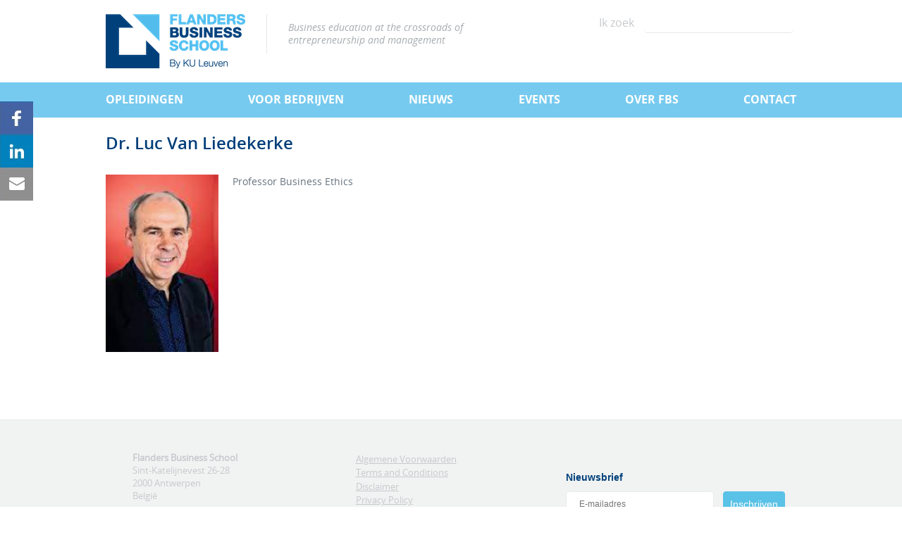

--- FILE ---
content_type: text/html; charset=utf-8
request_url: https://www.flandersbusinessschool.be/nl/dr-luc-van-liedekerke
body_size: 9405
content:
<!DOCTYPE html PUBLIC "-//W3C//DTD HTML+RDFa 1.1//EN"
"http://www.w3.org/MarkUp/DTD/xhtml-rdfa-1.dtd"><!--[if IE 7 ]><html lang="nl" dir="ltr" version="HTML+RDFa 1.1"
  xmlns:content="http://purl.org/rss/1.0/modules/content/"
  xmlns:dc="http://purl.org/dc/terms/"
  xmlns:foaf="http://xmlns.com/foaf/0.1/"
  xmlns:og="http://ogp.me/ns#"
  xmlns:rdfs="http://www.w3.org/2000/01/rdf-schema#"
  xmlns:sioc="http://rdfs.org/sioc/ns#"
  xmlns:sioct="http://rdfs.org/sioc/types#"
  xmlns:skos="http://www.w3.org/2004/02/skos/core#"
  xmlns:xsd="http://www.w3.org/2001/XMLSchema#" class="no-js ie7"><![endif]-->
<!--[if IE 8 ]><html lang="nl" dir="ltr" version="HTML+RDFa 1.1"
  xmlns:content="http://purl.org/rss/1.0/modules/content/"
  xmlns:dc="http://purl.org/dc/terms/"
  xmlns:foaf="http://xmlns.com/foaf/0.1/"
  xmlns:og="http://ogp.me/ns#"
  xmlns:rdfs="http://www.w3.org/2000/01/rdf-schema#"
  xmlns:sioc="http://rdfs.org/sioc/ns#"
  xmlns:sioct="http://rdfs.org/sioc/types#"
  xmlns:skos="http://www.w3.org/2004/02/skos/core#"
  xmlns:xsd="http://www.w3.org/2001/XMLSchema#" class="no-js ie8"><![endif]-->
<!--[if IE 9 ]><html lang="nl" dir="ltr" version="HTML+RDFa 1.1"
  xmlns:content="http://purl.org/rss/1.0/modules/content/"
  xmlns:dc="http://purl.org/dc/terms/"
  xmlns:foaf="http://xmlns.com/foaf/0.1/"
  xmlns:og="http://ogp.me/ns#"
  xmlns:rdfs="http://www.w3.org/2000/01/rdf-schema#"
  xmlns:sioc="http://rdfs.org/sioc/ns#"
  xmlns:sioct="http://rdfs.org/sioc/types#"
  xmlns:skos="http://www.w3.org/2004/02/skos/core#"
  xmlns:xsd="http://www.w3.org/2001/XMLSchema#" class="no-js ie9"><![endif]-->
<!--[if (gt IE 9)|!(IE)]><!--><html lang="nl" dir="ltr" version="HTML+RDFa 1.1"
  xmlns:content="http://purl.org/rss/1.0/modules/content/"
  xmlns:dc="http://purl.org/dc/terms/"
  xmlns:foaf="http://xmlns.com/foaf/0.1/"
  xmlns:og="http://ogp.me/ns#"
  xmlns:rdfs="http://www.w3.org/2000/01/rdf-schema#"
  xmlns:sioc="http://rdfs.org/sioc/ns#"
  xmlns:sioct="http://rdfs.org/sioc/types#"
  xmlns:skos="http://www.w3.org/2004/02/skos/core#"
  xmlns:xsd="http://www.w3.org/2001/XMLSchema#" class="no-js"><!--<![endif]-->
<head profile="http://www.w3.org/1999/xhtml/vocab">

  <meta charset="utf-8" />
<meta name="Generator" content="Drupal 7 (http://drupal.org)" />
<link rel="shortcut icon" href="https://www.flandersbusinessschool.be/sites/www.flandersbusinessschool.be/files/favicon.png" type="image/png" />
<link rel="canonical" href="https://www.flandersbusinessschool.be/nl/dr-luc-van-liedekerke" />
  
	<!-- start marketizator.com code -->
	<link rel="dns-prefetch" href="//app.marketizator.com"/>    
	<script type="text/javascript" src="//d2tgfbvjf3q6hn.cloudfront.net/js/3b62a5.js"></script>
	<!-- end marketizator.com code -->

  <!-- Always force latest IE rendering engine (even in intranet) & Chrome Frame  -->
  <meta http-equiv="X-UA-Compatible" content="IE=edge,chrome=1">

  <!--  Mobile viewport optimized: j.mp/bplateviewport -->
  <meta name="viewport" content="width=device-width, initial-scale=1.0">

  <!-- Prevent blocking -->
  <!--[if IE 6]><![endif]-->
  
  <!-- Facebook Pixel Code -->
	<script>
  	!function(f,b,e,v,n,t,s)
  	{if(f.fbq)return;n=f.fbq=function(){n.callMethod?
	  n.callMethod.apply(n,arguments):n.queue.push(arguments)};
 	 if(!f._fbq)f._fbq=n;n.push=n;n.loaded=!0;n.version='2.0';
  	n.queue=[];t=b.createElement(e);t.async=!0;
  	t.src=v;s=b.getElementsByTagName(e)[0];
 	 s.parentNode.insertBefore(t,s)}(window, document,'script',
 	 'https://connect.facebook.net/en_US/fbevents.js');
 	 fbq('init', '349661338892758');
  	fbq('track', 'PageView');
	</script>
	<noscript><img height="1" width="1" style="display:none"
  	src="https://www.facebook.com/tr?id=349661338892758&ev=PageView&noscript=1"
	/></noscript>
  <!-- End Facebook Pixel Code -->
  
  <title>Dr. Luc Van Liedekerke | Flanders Business School</title>
  
  <style type="text/css" media="all">
@import url("https://www.flandersbusinessschool.be/modules/system/system.base.css?t04146");
@import url("https://www.flandersbusinessschool.be/modules/system/system.menus.css?t04146");
@import url("https://www.flandersbusinessschool.be/modules/system/system.messages.css?t04146");
@import url("https://www.flandersbusinessschool.be/modules/system/system.theme.css?t04146");
</style>
<style type="text/css" media="all">
@import url("https://www.flandersbusinessschool.be/sites/www.flandersbusinessschool.be/modules/contrib/simplenews/simplenews.css?t04146");
@import url("https://www.flandersbusinessschool.be/modules/field/theme/field.css?t04146");
@import url("https://www.flandersbusinessschool.be/modules/node/node.css?t04146");
@import url("https://www.flandersbusinessschool.be/modules/search/search.css?t04146");
@import url("https://www.flandersbusinessschool.be/modules/user/user.css?t04146");
@import url("https://www.flandersbusinessschool.be/sites/all/modules/views/css/views.css?t04146");
</style>
<style type="text/css" media="all">
@import url("https://www.flandersbusinessschool.be/sites/www.flandersbusinessschool.be/modules/duo/ckeditor/ckeditor.css?t04146");
@import url("https://www.flandersbusinessschool.be/sites/all/modules/ctools/css/ctools.css?t04146");
</style>
<style type="text/css" media="screen">
@import url("https://www.flandersbusinessschool.be/sites/all/themes/zentropy/css/boilerplate.css?t04146");
@import url("https://www.flandersbusinessschool.be/sites/all/themes/zentropy/css/layout.css?t04146");
@import url("https://www.flandersbusinessschool.be/sites/all/themes/zentropy/css/style.css?t04146");
</style>
<style type="text/css" media="all">
@import url("https://www.flandersbusinessschool.be/sites/www.flandersbusinessschool.be/themes/fbs/css/fbs.css?t04146");
</style>
  
  <script type="text/javascript" src="https://www.flandersbusinessschool.be/misc/jquery.js?v=1.4.4"></script>
<script type="text/javascript" src="https://www.flandersbusinessschool.be/misc/jquery-extend-3.4.0.js?v=1.4.4"></script>
<script type="text/javascript" src="https://www.flandersbusinessschool.be/misc/jquery-html-prefilter-3.5.0-backport.js?v=1.4.4"></script>
<script type="text/javascript" src="https://www.flandersbusinessschool.be/misc/jquery.once.js?v=1.2"></script>
<script type="text/javascript" src="https://www.flandersbusinessschool.be/misc/drupal.js?t04146"></script>
<script type="text/javascript" src="https://www.flandersbusinessschool.be/sites/www.flandersbusinessschool.be/files/languages/nl_RgjRI0olLfhvvTwLRlIdkMB_HSoj5QT867owYy6MOXU.js?t04146"></script>
<script type="text/javascript" src="https://www.flandersbusinessschool.be/sites/all/modules/google_analytics/googleanalytics.js?t04146"></script>
<script type="text/javascript">
<!--//--><![CDATA[//><!--
var _gaq = _gaq || [];_gaq.push(["_setAccount", "UA-9548319-1"]);_gaq.push(["_trackPageview"]);(function() {var ga = document.createElement("script");ga.type = "text/javascript";ga.async = true;ga.src = ("https:" == document.location.protocol ? "https://ssl" : "http://www") + ".google-analytics.com/ga.js";var s = document.getElementsByTagName("script")[0];s.parentNode.insertBefore(ga, s);})();
//--><!]]>
</script>
<script type="text/javascript" src="https://www.flandersbusinessschool.be/sites/all/themes/zentropy/js/zentropy.core.js?t04146"></script>
<script type="text/javascript" src="https://www.flandersbusinessschool.be/sites/www.flandersbusinessschool.be/themes/fbs/js/fbs.js?t04146"></script>
<script type="text/javascript">
<!--//--><![CDATA[//><!--
jQuery.extend(Drupal.settings, {"basePath":"\/","pathPrefix":"nl\/","setHasJsCookie":0,"ajaxPageState":{"theme":"fbs","theme_token":"MuYNVvI70MPE2ZZl4AlTdPWKP0GMMSGcLnQLE22Hh5I","js":{"misc\/jquery.js":1,"misc\/jquery-extend-3.4.0.js":1,"misc\/jquery-html-prefilter-3.5.0-backport.js":1,"misc\/jquery.once.js":1,"misc\/drupal.js":1,"public:\/\/languages\/nl_RgjRI0olLfhvvTwLRlIdkMB_HSoj5QT867owYy6MOXU.js":1,"sites\/all\/modules\/google_analytics\/googleanalytics.js":1,"0":1,"sites\/all\/themes\/zentropy\/js\/zentropy.core.js":1,"sites\/www.flandersbusinessschool.be\/themes\/fbs\/js\/fbs.js":1},"css":{"modules\/system\/system.base.css":1,"modules\/system\/system.menus.css":1,"modules\/system\/system.messages.css":1,"modules\/system\/system.theme.css":1,"sites\/www.flandersbusinessschool.be\/modules\/contrib\/simplenews\/simplenews.css":1,"modules\/field\/theme\/field.css":1,"modules\/node\/node.css":1,"modules\/search\/search.css":1,"modules\/user\/user.css":1,"sites\/all\/modules\/views\/css\/views.css":1,"sites\/www.flandersbusinessschool.be\/modules\/duo\/ckeditor\/ckeditor.css":1,"sites\/all\/modules\/ctools\/css\/ctools.css":1,"sites\/all\/themes\/zentropy\/css\/boilerplate.css":1,"sites\/all\/themes\/zentropy\/css\/layout.css":1,"sites\/all\/themes\/zentropy\/css\/style.css":1,"sites\/www.flandersbusinessschool.be\/themes\/fbs\/css\/fbs.css":1}},"googleanalytics":{"trackOutbound":1,"trackMailto":1,"trackDownload":1,"trackDownloadExtensions":"7z|aac|arc|arj|asf|asx|avi|bin|csv|doc|exe|flv|gif|gz|gzip|hqx|jar|jpe?g|js|mp(2|3|4|e?g)|mov(ie)?|msi|msp|pdf|phps|png|ppt|qtm?|ra(m|r)?|sea|sit|tar|tgz|torrent|txt|wav|wma|wmv|wpd|xls|xml|z|zip"},"urlIsAjaxTrusted":{"\/nl\/dr-luc-van-liedekerke":true}});
//--><!]]>
</script>

</head>
<body class="html not-front not-logged-in no-sidebars page-node page-node- page-node-115 node-type-profile i18n-nl with-navigation featured section-dr-luc-van-liedekerke" >

    
<script type="text/javascript">
	setTimeout(function(){
		var a = document.createElement("script");
		var b = document.getElementsByTagName("script")[0];
		a.src = document.location.protocol + "//script.crazyegg.com/pages/scripts/0012/6390.js?" + Math.floor(new Date().getTime()/3600000);
		a.async = true;
		a.type = "text/javascript";
		b.parentNode.insertBefore(a,b);
	}, 1);
</script>

<div id="container">

<div id="page-wrapper">

	<div id="page">

		
		<header id="header" role="banner">
			
			<div class="section clearfix">

							<div class="tabs"></div>
			
			<div class="site-header__logo-zone">
									<a href="/nl" title="Home" rel="home" id="logo">
						<img src="https://www.flandersbusinessschool.be/sites/www.flandersbusinessschool.be/themes/fbs/logo.png" alt="Home" />
					</a>
				
									<div id="name-and-slogan">
						
													<h2 id="site-slogan">Business education at the crossroads of entrepreneurship and management </h2>
											</div><!-- /#name-and-slogan -->
							</div>
			
			<div class="site-header__action-zone">
				<button type="button" class="site-header__menu-toggle" data-role="main-nav-toggle" aria-labelledby="main-nav-toggle-text">
					<span class="site-header__menu-toggle__icon"></span>
					<span class="site-header__menu-toggle__text" id="main-nav-toggle-text">
						Menu					</span>
				</button>
								<button type="button" class="site-header__search-toggle" data-role="search-toggle" aria-labelledby="search-toggle-text">
					<span id="search-toggle-text">Search</span>
				</button>
				  <div class="region region-header">
    <div id="block-search-form" class="block block-search block-odd">

      
  <div class="content">
    <form action="/nl/dr-luc-van-liedekerke" method="post" id="search-block-form" accept-charset="UTF-8"><div><div class="container-inline">
      <h2 class="element-invisible">Zoekveld</h2>
    <div class="form-item form-type-textfield form-item-search-block-form">
  <label for="edit-search-block-form--2">Ik zoek </label>
 <input title="Geef de woorden op waarnaar u wilt zoeken." type="search" id="edit-search-block-form--2" name="search_block_form" value="" size="15" maxlength="128" class="form-text" />
</div>
<div class="form-actions form-wrapper" id="edit-actions"><input type="submit" id="edit-submit" name="op" value="Zoeken" class="form-submit" /></div><input type="hidden" name="form_build_id" value="form-itkQCg_UGtpUKu8Avu1Z2CvIg3cjFdZRtD2m_0YZF74" />
<input type="hidden" name="form_id" value="search_block_form" />
</div>
</div></form>  </div><!-- /.content -->

</div><!-- /.block -->
  </div>
			</div>

											<nav id="main-menu" role="navigation">
					<ul class="menu clearfix"><li class="first expanded opleidingen mid-626"><a href="/nl/opleidingen">Opleidingen</a><ul class="menu clearfix"><li class="first expanded executive-mba-met-focus-op-ondernemerschap mid-653"><a href="/nl/opleidingen/executive-mba-gericht-op-ondernemerschap">Executive MBA met focus op ondernemerschap</a><ul class="menu clearfix"><li class="first leaf een-specifiek-dna mid-1559"><a href="/nl/opleidingen/executive-mba-met-focus-op-ondernemerschap/een-specifiek-dna">Een specifiek DNA</a></li>
<li class="leaf programma mid-1158"><a href="/nl/opleidingen/executive-mba-met-focus-op-ondernemerschap/structuur-van-het-programma">Programma</a></li>
<li class="leaf ook-voor-jou- mid-1159"><a href="/nl/opleidingen/executive-mba/het-profiel-van-onze-executive-mba-studenten">Ook voor jou?</a></li>
<li class="leaf mba-academic-staff mid-674"><a href="/nl/opleidingen/executive-mba-met-focus-op-ondernemerschap/mba-faculty">MBA academic staff</a></li>
<li class="leaf mba-infosessies mid-898"><a href="/nl/opleidingen/executive-mba-met-focus-op-ondernemerschap/infosessies">MBA Infosessies</a></li>
<li class="leaf toelatingsprocedure mid-1511"><a href="/nl/opleidingen/executive-mba-met-focus-op-ondernemerschap/toelatingsprocedure">Toelatingsprocedure</a></li>
<li class="leaf accreditatie mid-1488"><a href="/nl/opleidingen/executive-mba/accreditatie">Accreditatie</a></li>
<li class="leaf diploma mid-1514"><a href="/nl/opleidingen/executive-mba/diploma">Diploma</a></li>
<li class="leaf praktisch mid-1515"><a href="/nl/opleidingen/executive-mba/praktisch">Praktisch</a></li>
<li class="leaf inschrijven- mid-673"><a href="/nl/opleidingen/executive-mba-met-focus-op-ondernemerschap/inschrijven">Inschrijven?</a></li>
<li class="last leaf meer-weten- mid-1160"><a href="/nl/opleidingen/executive-mba-met-focus-op-ondernemerschap/meer-weten">Meer weten?</a></li>
</ul></li>
<li class="leaf mba-op-maat mid-1510"><a href="/nl/opleidingen/executive-mba-op-maat">MBA op maat</a></li>
<li class="expanded postgraduaat-ondernemerschap-amp-innovatie mid-1317"><a href="/nl/opleidingen/postgraduaat-ondernemerschap-innovatie">Postgraduaat Ondernemerschap &amp; Innovatie</a><ul class="menu clearfix"><li class="first leaf programma mid-1321"><a href="/nl/opleidingen/postgraduaat-ondernemerschap-innovatie/programma">Programma</a></li>
<li class="leaf voor-wie- mid-1318"><a href="/nl/opleidingen/postgraduaat-ondernemerschap-innovatie/voor-wie">Voor wie?</a></li>
<li class="leaf docenten mid-1503"><a href="/nl/opleidingen/postgraduaat-ondernemerschap-innovatie/docenten">Docenten</a></li>
<li class="leaf infosessies mid-1512"><a href="/nl/opleidingen/postgraduaat-ondernemerschap-innovatie/infosessies">Infosessies</a></li>
<li class="leaf id mid-1507"><a href="/nl/opleidingen/postgraduaat-ondernemerschap-innovatie/programmacomit%C3%A9">Programmacomité</a></li>
<li class="leaf praktisch mid-1504"><a href="/nl/opleidingen/postgraduaat-ondernemerschap-innovatie/praktisch">Praktisch</a></li>
<li class="leaf accreditatie mid-1508"><a href="/nl/opleidingen/postgraduaat-ondernemerschap-innovatie/getuigschrift">Accreditatie</a></li>
<li class="leaf meer-weten- mid-1505"><a href="/nl/opleidingen/postgraduaat-ondernemerschap-innovatie/contact">Meer weten? </a></li>
<li class="leaf inschrijven mid-1506"><a href="/nl/opleidingen/postgraduaat-ondernemerschap-innovatie/inschrijven">Inschrijven</a></li>
<li class="last leaf brochure mid-1513"><a href="/nl/opleidingen/postgraduaat-ondernemerschap-innovatie/brochure">Brochure</a></li>
</ul></li>
<li class="last expanded european-panther-program mid-1297"><a href="/nl/opleidingen/european-panther-program">European Panther Program</a><ul class="menu clearfix"><li class="first leaf what-is-it- mid-1302"><a href="/nl/opleidingen/european-panther-program/european-panther-program">What is it?</a></li>
<li class="leaf program mid-1304"><a href="/nl/opleidingen/european-panther-program/structure-program">Program</a></li>
<li class="leaf who-should-attend- mid-1560"><a href="/nl/opleidingen/european-panther-program/who-should-attend">Who should attend?</a></li>
<li class="leaf core-faculty-amp-coaches mid-1561"><a href="/nl/opleidingen/european-panther-program/core-faculty-coaches">Core Faculty &amp; Coaches</a></li>
<li class="leaf practical-information mid-1303"><a href="/nl/opleidingen/european-panther-program/practical-information">Practical information</a></li>
<li class="leaf testimonials mid-1329"><a href="/nl/opleidingen/european-panther-program/testimonials">Testimonials</a></li>
<li class="last leaf interested- mid-1562"><a href="/nl/opleidingen/european-panther-program/interested">Interested?</a></li>
</ul></li>
</ul></li>
<li class="expanded voor-bedrijven mid-683"><a href="/nl/voor-bedrijven">Voor bedrijven</a><ul class="menu clearfix"><li class="first leaf consultancy mid-685"><a href="/nl/voor-bedrijven/consultancy">Consultancy</a></li>
<li class="leaf incompany-programs mid-632"><a href="/nl/programmas/incompany-programs">Incompany Programs</a></li>
<li class="last leaf onderzoek mid-1155"><a href="/nl/voor-bedrijven/onderzoek">Onderzoek</a></li>
</ul></li>
<li class="expanded nieuws mid-1338"><a href="/nl/news" title="">Nieuws</a><ul class="menu clearfix"><li class="first last expanded modelling-the-covid-19-pandemic mid-1493"><a href="/nl/research/bleak-autumn-coming">MODELLING THE COVID-19 PANDEMIC</a><ul class="menu clearfix"><li class="first leaf march-31-forecasting-informed-by-scenario-thinking mid-1494"><a href="/nl/research/modelling-covid-19-pandemic/forecasting-informed-scenario-thinking-lessons-learned">March 31: Forecasting Informed by Scenario Thinking</a></li>
<li class="leaf april-8-a-random-walk mid-1497"><a href="/nl/research/modelling-covid-19-pandemic/random-walk">April 8: A random Walk</a></li>
<li class="leaf september-predicting-the-unpredictable mid-1499"><a href="/nl/research/modelling-covid-19-pandemic/predicting-unpredictable">September: Predicting the unpredictable</a></li>
<li class="leaf october-30-a-bleak-autumn-coming mid-1501"><a href="/nl/research/modelling-covid-19-pandemic/bleak-autumn-coming">October 30: A bleak autumn coming</a></li>
<li class="last leaf references mid-1495"><a href="/nl/research/modelling-covid-19-pandemic/references">References</a></li>
</ul></li>
</ul></li>
<li class="leaf events mid-642"><a href="/nl/evenementen">Events</a></li>
<li class="expanded over-fbs mid-680"><a href="/nl/over-fbs">Over FBS</a><ul class="menu clearfix"><li class="first leaf over-fbs mid-1152"><a href="https://www.flandersbusinessschool.be/nl/over-fbs" title="">Over FBS</a></li>
<li class="leaf identiteit mid-764"><a href="/nl/over-fbs/identiteit">Identiteit</a></li>
<li class="leaf missie-visie-waarden mid-628"><a href="/nl/over-fbs/over-flander-business-school">Missie-Visie-Waarden</a></li>
<li class="last leaf team mid-1498"><a href="/nl/over-fbs/team">Team</a></li>
</ul></li>
<li class="last leaf contact mid-1565"><a href="/nl/contact">Contact</a></li>
</ul>				</nav>
			

			<div class="nav--responsive position-right" data-role="responsive-aside">
				<div class="nav--responsive__inner">

											<nav id="main-menu-responsive" role="navigation">
							<ul class="menu clearfix"><li class="first expanded opleidingen mid-626"><a href="/nl/opleidingen">Opleidingen</a><ul class="menu clearfix"><li class="first expanded executive-mba-met-focus-op-ondernemerschap mid-653"><a href="/nl/opleidingen/executive-mba-gericht-op-ondernemerschap">Executive MBA met focus op ondernemerschap</a><ul class="menu clearfix"><li class="first leaf een-specifiek-dna mid-1559"><a href="/nl/opleidingen/executive-mba-met-focus-op-ondernemerschap/een-specifiek-dna">Een specifiek DNA</a></li>
<li class="leaf programma mid-1158"><a href="/nl/opleidingen/executive-mba-met-focus-op-ondernemerschap/structuur-van-het-programma">Programma</a></li>
<li class="leaf ook-voor-jou- mid-1159"><a href="/nl/opleidingen/executive-mba/het-profiel-van-onze-executive-mba-studenten">Ook voor jou?</a></li>
<li class="leaf mba-academic-staff mid-674"><a href="/nl/opleidingen/executive-mba-met-focus-op-ondernemerschap/mba-faculty">MBA academic staff</a></li>
<li class="leaf mba-infosessies mid-898"><a href="/nl/opleidingen/executive-mba-met-focus-op-ondernemerschap/infosessies">MBA Infosessies</a></li>
<li class="leaf toelatingsprocedure mid-1511"><a href="/nl/opleidingen/executive-mba-met-focus-op-ondernemerschap/toelatingsprocedure">Toelatingsprocedure</a></li>
<li class="leaf accreditatie mid-1488"><a href="/nl/opleidingen/executive-mba/accreditatie">Accreditatie</a></li>
<li class="leaf diploma mid-1514"><a href="/nl/opleidingen/executive-mba/diploma">Diploma</a></li>
<li class="leaf praktisch mid-1515"><a href="/nl/opleidingen/executive-mba/praktisch">Praktisch</a></li>
<li class="leaf inschrijven- mid-673"><a href="/nl/opleidingen/executive-mba-met-focus-op-ondernemerschap/inschrijven">Inschrijven?</a></li>
<li class="last leaf meer-weten- mid-1160"><a href="/nl/opleidingen/executive-mba-met-focus-op-ondernemerschap/meer-weten">Meer weten?</a></li>
</ul></li>
<li class="leaf mba-op-maat mid-1510"><a href="/nl/opleidingen/executive-mba-op-maat">MBA op maat</a></li>
<li class="expanded postgraduaat-ondernemerschap-amp-innovatie mid-1317"><a href="/nl/opleidingen/postgraduaat-ondernemerschap-innovatie">Postgraduaat Ondernemerschap &amp; Innovatie</a><ul class="menu clearfix"><li class="first leaf programma mid-1321"><a href="/nl/opleidingen/postgraduaat-ondernemerschap-innovatie/programma">Programma</a></li>
<li class="leaf voor-wie- mid-1318"><a href="/nl/opleidingen/postgraduaat-ondernemerschap-innovatie/voor-wie">Voor wie?</a></li>
<li class="leaf docenten mid-1503"><a href="/nl/opleidingen/postgraduaat-ondernemerschap-innovatie/docenten">Docenten</a></li>
<li class="leaf infosessies mid-1512"><a href="/nl/opleidingen/postgraduaat-ondernemerschap-innovatie/infosessies">Infosessies</a></li>
<li class="leaf id mid-1507"><a href="/nl/opleidingen/postgraduaat-ondernemerschap-innovatie/programmacomit%C3%A9">Programmacomité</a></li>
<li class="leaf praktisch mid-1504"><a href="/nl/opleidingen/postgraduaat-ondernemerschap-innovatie/praktisch">Praktisch</a></li>
<li class="leaf accreditatie mid-1508"><a href="/nl/opleidingen/postgraduaat-ondernemerschap-innovatie/getuigschrift">Accreditatie</a></li>
<li class="leaf meer-weten- mid-1505"><a href="/nl/opleidingen/postgraduaat-ondernemerschap-innovatie/contact">Meer weten? </a></li>
<li class="leaf inschrijven mid-1506"><a href="/nl/opleidingen/postgraduaat-ondernemerschap-innovatie/inschrijven">Inschrijven</a></li>
<li class="last leaf brochure mid-1513"><a href="/nl/opleidingen/postgraduaat-ondernemerschap-innovatie/brochure">Brochure</a></li>
</ul></li>
<li class="last expanded european-panther-program mid-1297"><a href="/nl/opleidingen/european-panther-program">European Panther Program</a><ul class="menu clearfix"><li class="first leaf what-is-it- mid-1302"><a href="/nl/opleidingen/european-panther-program/european-panther-program">What is it?</a></li>
<li class="leaf program mid-1304"><a href="/nl/opleidingen/european-panther-program/structure-program">Program</a></li>
<li class="leaf who-should-attend- mid-1560"><a href="/nl/opleidingen/european-panther-program/who-should-attend">Who should attend?</a></li>
<li class="leaf core-faculty-amp-coaches mid-1561"><a href="/nl/opleidingen/european-panther-program/core-faculty-coaches">Core Faculty &amp; Coaches</a></li>
<li class="leaf practical-information mid-1303"><a href="/nl/opleidingen/european-panther-program/practical-information">Practical information</a></li>
<li class="leaf testimonials mid-1329"><a href="/nl/opleidingen/european-panther-program/testimonials">Testimonials</a></li>
<li class="last leaf interested- mid-1562"><a href="/nl/opleidingen/european-panther-program/interested">Interested?</a></li>
</ul></li>
</ul></li>
<li class="expanded voor-bedrijven mid-683"><a href="/nl/voor-bedrijven">Voor bedrijven</a><ul class="menu clearfix"><li class="first leaf consultancy mid-685"><a href="/nl/voor-bedrijven/consultancy">Consultancy</a></li>
<li class="leaf incompany-programs mid-632"><a href="/nl/programmas/incompany-programs">Incompany Programs</a></li>
<li class="last leaf onderzoek mid-1155"><a href="/nl/voor-bedrijven/onderzoek">Onderzoek</a></li>
</ul></li>
<li class="expanded nieuws mid-1338"><a href="/nl/news" title="">Nieuws</a><ul class="menu clearfix"><li class="first last expanded modelling-the-covid-19-pandemic mid-1493"><a href="/nl/research/bleak-autumn-coming">MODELLING THE COVID-19 PANDEMIC</a><ul class="menu clearfix"><li class="first leaf march-31-forecasting-informed-by-scenario-thinking mid-1494"><a href="/nl/research/modelling-covid-19-pandemic/forecasting-informed-scenario-thinking-lessons-learned">March 31: Forecasting Informed by Scenario Thinking</a></li>
<li class="leaf april-8-a-random-walk mid-1497"><a href="/nl/research/modelling-covid-19-pandemic/random-walk">April 8: A random Walk</a></li>
<li class="leaf september-predicting-the-unpredictable mid-1499"><a href="/nl/research/modelling-covid-19-pandemic/predicting-unpredictable">September: Predicting the unpredictable</a></li>
<li class="leaf october-30-a-bleak-autumn-coming mid-1501"><a href="/nl/research/modelling-covid-19-pandemic/bleak-autumn-coming">October 30: A bleak autumn coming</a></li>
<li class="last leaf references mid-1495"><a href="/nl/research/modelling-covid-19-pandemic/references">References</a></li>
</ul></li>
</ul></li>
<li class="leaf events mid-642"><a href="/nl/evenementen">Events</a></li>
<li class="expanded over-fbs mid-680"><a href="/nl/over-fbs">Over FBS</a><ul class="menu clearfix"><li class="first leaf over-fbs mid-1152"><a href="https://www.flandersbusinessschool.be/nl/over-fbs" title="">Over FBS</a></li>
<li class="leaf identiteit mid-764"><a href="/nl/over-fbs/identiteit">Identiteit</a></li>
<li class="leaf missie-visie-waarden mid-628"><a href="/nl/over-fbs/over-flander-business-school">Missie-Visie-Waarden</a></li>
<li class="last leaf team mid-1498"><a href="/nl/over-fbs/team">Team</a></li>
</ul></li>
<li class="last leaf contact mid-1565"><a href="/nl/contact">Contact</a></li>
</ul>						</nav>
					
				</div>
			</div>

			
			</div><!-- /.section -->

		</header><!-- /#header -->

			<div id="featured"><div class="section clearfix">
			  <div class="region region-featured">
    <div id="block-fbs-custom-fbs-custom-social-media" class="block block-fbs-custom block-even">

      
  <div class="content">
    <div class="fbs-custom-social-media">
	<a href="http://www.facebook.com/FlandersBusinessSchool" class="link_facebook" target="_blank">http://www.facebook.com/FlandersBusinessSchool</a>		<a href="https://www.linkedin.com/company/flanders-business-school?trk=tyah&amp;trkInfo=clickedVertical%3Acompany%2CclickedEntityId%3A488435%2Cidx%3A4-1-5%2CtarId%3A1460359545605%2Ctas%3Aflanders+business+school" class="link_linkedin" target="_blank">https://www.linkedin.com/company/flanders-business-school?trk=tyah&amp;trkInfo=clickedVertical%3Acompany%2CclickedEntityId%3A488435%2Cidx%3A4-1-5%2CtarId%3A1460359545605%2Ctas%3Aflanders+business+school</a>	<a href="mailto:info@flandersbusinessschool.be" class="link_email" target="_blank">mailto:info@flandersbusinessschool.be</a></div>
  </div><!-- /.content -->

</div><!-- /.block -->
  </div>
		</div></div> <!-- /.section, /#featured -->
		
	 
	<div id="main-wrapper">
		
		<div id="main" class="clearfix">

			<div id="content" class="column" role="main">
				<div class="section">
								 
				<!--
									<div id="breadcrumb"><a href="/nl">Home</a> <span> > </span> Dr. Luc Van Liedekerke</div>
								-->
													<h1 class="title" id="page-title">Dr. Luc Van Liedekerke</h1>
																
								  <div class="region region-content">
    <div id="block-system-main" class="block block-system block-odd">

      
  <div class="content">
    <article id="node-115" class="node node-profile node-odd published no-comments node-full clearfix" about="/nl/dr-luc-van-liedekerke" typeof="sioc:Item foaf:Document">
           
  <div class="content">
    <!--
THIS FILE IS NOT USED AND IS HERE AS A STARTING POINT FOR CUSTOMIZATION ONLY.
See http://api.drupal.org/api/function/theme_field/7 for details.
After copying this file to your theme's folder and customizing it, remove this
HTML comment.
-->
<div class="field field-name-field-image field-type-image field-label-hidden">
    <div class="field-items">
          <div class="field-item even"><img typeof="foaf:Image" src="https://www.flandersbusinessschool.be/sites/www.flandersbusinessschool.be/files/styles/people/public/Luc%20Van%20Liedekerke.png?itok=5UZY3K-9" width="160" height="252" alt="" /></div>
      </div>
</div>
<!--
THIS FILE IS NOT USED AND IS HERE AS A STARTING POINT FOR CUSTOMIZATION ONLY.
See http://api.drupal.org/api/function/theme_field/7 for details.
After copying this file to your theme's folder and customizing it, remove this
HTML comment.
-->
<div class="field field-name-body field-type-text-with-summary field-label-hidden">
    <div class="field-items">
          <div class="field-item even" property="content:encoded"><p>Professor Business Ethics</p>
</div>
      </div>
</div>
  </div><!-- /.content -->

      <footer>
                </footer>
  
  
</article><!-- /.node -->
  </div><!-- /.content -->

</div><!-- /.block -->
  </div>
				
								</div><!-- /.section -->
			</div><!-- /#content -->

			
			
		</div><!-- /#main -->
	</div><!-- /#main-wrapper -->

			
		
		
	<footer id="footer" role="contentinfo">
		
		<div class="section">

						
						<div id="footer-wrapper" class="clearfix">
				<div class="section">
					  <div class="region region-footer">
    <div id="block-nodeblock-56" class="block block-nodeblock footer-location block-even">

      
  <div class="content">
    <div id="node-56" class="node node-footer node-even published no-comments clearfix" about="/nl/footer-nl" typeof="sioc:Item foaf:Document">

        <span property="dc:title" content="Footer nl" class="rdf-meta element-hidden"></span>
  
  <div class="content">
    <!--
THIS FILE IS NOT USED AND IS HERE AS A STARTING POINT FOR CUSTOMIZATION ONLY.
See http://api.drupal.org/api/function/theme_field/7 for details.
After copying this file to your theme's folder and customizing it, remove this
HTML comment.
-->
<div class="field field-name-field-text-block-left field-type-text-long field-label-hidden">
    <div class="field-items">
          <div class="field-item even"><p><strong>Flanders Business School</strong><br />
	Sint-Katelijnevest 26-28<br />
	2000 Antwerpen<br />
	België</p>
<p> </p>
<p><a href="mailto:info@flandersbusinessschool.be">info@flandersbusinessschool.be</a></p>
<p> </p>
</div>
      </div>
</div>
<!--
THIS FILE IS NOT USED AND IS HERE AS A STARTING POINT FOR CUSTOMIZATION ONLY.
See http://api.drupal.org/api/function/theme_field/7 for details.
After copying this file to your theme's folder and customizing it, remove this
HTML comment.
-->
<div class="field field-name-field-text-block-right field-type-text-long field-label-hidden">
    <div class="field-items">
          <div class="field-item even"><p><a href="https://www.flandersbusinessschool.be/nl/algemene-voorwaarden">Algemene Voorwaarden</a></p>
<p><a href="https://www.flandersbusinessschool.be/en/terms-and-conditions">Terms and Conditions</a></p>
<p><a href="https://www.flandersbusinessschool.be/nl/disclaimer" target="_blank">Disclaimer</a></p>
<p><a href="https://www.flandersbusinessschool.be/nl/privacy-policy" target="_blank">Privacy Policy</a></p>
<p> </p>
<p>KBO-nummer: BE 0417.488.196<br />
	KMO-portefeuille: DV.O103642</p>
</div>
      </div>
</div>
  </div>

  
  
</div>
  </div><!-- /.content -->

</div><!-- /.block -->
<div id="block-nodeblock-89" class="block block-nodeblock footer-logos block-odd">

      
  <div class="content">
    <div id="node-89" class="node node-footer node-odd published no-comments clearfix" about="/nl/node/89" typeof="sioc:Item foaf:Document">

        <span property="dc:title" content="Footer Images" class="rdf-meta element-hidden"></span>
  
  <div class="content">
    <!--
THIS FILE IS NOT USED AND IS HERE AS A STARTING POINT FOR CUSTOMIZATION ONLY.
See http://api.drupal.org/api/function/theme_field/7 for details.
After copying this file to your theme's folder and customizing it, remove this
HTML comment.
-->
<div class="field field-name-field-text-block-left field-type-text-long field-label-hidden">
    <div class="field-items">
          <div class="field-item even"><p></p>
</div>
      </div>
</div>
<!--
THIS FILE IS NOT USED AND IS HERE AS A STARTING POINT FOR CUSTOMIZATION ONLY.
See http://api.drupal.org/api/function/theme_field/7 for details.
After copying this file to your theme's folder and customizing it, remove this
HTML comment.
-->
<div class="field field-name-field-text-block-right field-type-text-long field-label-hidden">
    <div class="field-items">
          <div class="field-item even"><p></p>
</div>
      </div>
</div>
<!--
THIS FILE IS NOT USED AND IS HERE AS A STARTING POINT FOR CUSTOMIZATION ONLY.
See http://api.drupal.org/api/function/theme_field/7 for details.
After copying this file to your theme's folder and customizing it, remove this
HTML comment.
-->
<div class="field field-name-field-text-block-bottom field-type-text-long field-label-hidden">
    <div class="field-items">
          <div class="field-item even"><p></p>
</div>
      </div>
</div>
  </div>

  
  
</div>
  </div><!-- /.content -->

</div><!-- /.block -->
<div id="block-block-1" class="block block-block footer-credits block-even">

      
  <div class="content">
    <p>2025 © Flanders Business School</p>
  </div><!-- /.content -->

</div><!-- /.block -->
<div id="block-block-3" class="block block-block zoho-signup-form-block block-odd">

      
  <div class="content">
    <!--Zoho Campaigns Web-Optin Form's Header Code Starts Here--><p>	<meta content="width=device-width,initial-scale=1.0, maximum-scale=1.0, user-scalable=0" name="viewport" /></p>
<script type="text/javascript" src="https://zc1.maillist-manage.eu/js/optin.min.js" onload="setupSF('sf6f406057bca047292ad7da840bc165676a73058460b2a736','ZCFORMVIEW',false,'light')"></script><script type="text/javascript">
<!--//--><![CDATA[// ><!--
 function runOnFormSubmit_sf6f406057bca047292ad7da840bc165676a73058460b2a736(th){ /*Before submit, if you want to trigger your event, "include your code here"*/ }; 
//--><!]]>
</script><style type="text/css">
<!--/*--><![CDATA[/* ><!--*/

#sf6f406057bca047292ad7da840bc165676a73058460b2a736 .quickFormHorizontal [name=SIGNUP_SUBMIT_BUTTON]{ white-space: normal !important; } #sf6f406057bca047292ad7da840bc165676a73058460b2a736 #customForm *{ -webkit-box-sizing: border-box !important; -moz-box-sizing: border-box !important; box-sizing: border-box !important; word-break:break-word; overflow-wrap: break-word; } /*** RESPONSIVE START */ @media only screen and (max-width: 200px){ #sf6f406057bca047292ad7da840bc165676a73058460b2a736 #SIGNUP_BODY{ max-idth:200px !important; margin: 0px auto !important; } #sf6f406057bca047292ad7da840bc165676a73058460b2a736 #SIGNUP_PAGE{ padding:0px !important } } /*Major Mobiles*/ @media screen and (min-width: 320px) and (max-width: 580px) and (orientation : portrait){ #sf6f406057bca047292ad7da840bc165676a73058460b2a736 [name='SIGNUP_BODY']{ max-width:100% !important; margin: 0px auto !important; } } /* iPads*/ @media only screen and (min-device-width : 768px) and (max-device-width : 1024px){ #sf6f406057bca047292ad7da840bc165676a73058460b2a736 [name='SIGNUP_BODY']{ max-width:760px !important; margin: 0px auto !important; } } @media only screen and (min-device-width : 768px) and (max-device-width : 1024px) and (orientation : landscape){ #sf6f406057bca047292ad7da840bc165676a73058460b2a736 [name='SIGNUP_BODY']{ width:1016px !important; max-width:1016px !important; margin: 0px auto !important; } } @media screen and (min-width: 475px) and (max-width: 980px) and (orientation : landscape){ #sf6f406057bca047292ad7da840bc165676a73058460b2a736 #SIGNUP_PAGE{ max-width:100% !important; padding:0px !important; } } /*** RESPONSIVE END */ .quick_form_8_css form{padding-top:10px}	
/*--><!]]>*/
</style><!--Zoho Campaigns Web-Optin Form's Header Code Ends Here--><!--Zoho Campaigns Web-Optin Form Starts Here--><div data-type="signupform" id="sf6f406057bca047292ad7da840bc165676a73058460b2a736">
	<a id="newsletter"></a>
<div id="customForm">
		<input id="signupFormType" type="hidden" value="QuickForm_Horizontal" /><div class="quickFormHorizontal quick_form_8_css" id="SIGNUP_BODY" name="SIGNUP_BODY" style="background-color: rgb(255, 255, 255); color: rgb(68, 68, 68); border: 1px none rgb(255, 255, 255); overflow: hidden; margin: 0px auto; padding: 0px; bottom: 2px; width: 350px; font-size: 11px; font-family: Arial; text-align: center;">
<div changeid="SIGNUP_MSG" changetype="SIGNUP_HEADER" id="SIGNUP_HEADING" name="SIGNUP_HEADING" style="color: rgb(0, 64, 123); background-color: rgb(255, 255, 255); font-weight: bold; padding-top: 10px; padding-left: 10px; font-size: 14px; font-family: Arial; border-width: 1px; border-color: rgb(255, 255, 255); border-style: none; padding-right: 10px; text-align: left;">
				Nieuwsbrief</div>
<div style="position:relative;">
<div id="Zc_SignupSuccess" style="display:none;position:absolute;margin-left:4%;width:90%;background-color: white; padding: 3px; border: 3px solid rgb(194, 225, 154); margin-top: 10px;margin-bottom:10px;word-break:break-all">
<table border="0" cellpadding="0" cellspacing="0" width="100%"><tbody><tr><td width="10%">
									<img align="absmiddle" class="successicon" src="https://zc1.maillist-manage.eu/images/challangeiconenable.jpg" /></td>
<td>
									<span id="signupSuccessMsg" style="color: rgb(73, 140, 132); font-family: sans-serif; font-size: 14px;word-break:break-word">  Thank you for Signing Up</span></td>
</tr></tbody></table></div>
</div>
<form action="https://zc1.maillist-manage.eu/weboptin.zc" id="zcampaignOptinForm" method="POST" style="margin:0px;" target="_zcSignup">
<div id="errorMsgDiv" style="display:none;background-color:#FFEBE8;padding:10px 10px; color:#d20000; font-size:11px; margin:10px;border:solid 1px #ffd9d3; margin-top:20px;">
					  Please correct the marked field(s) below.</div>
<table border="0" cellpadding="0" cellspacing="0" width="100%"><tbody><tr><td align="left" valign="top">
<div style=" padding-right:10px;padding-bottom:10px;padding-left:10px;">
									<span><span><input changeitem="SIGNUP_FORM_FIELD" changetype="CONTACT_EMAIL" id="CONTACT_EMAIL" name="CONTACT_EMAIL" placeholder="E-mailadres" savetype="EMBED_FORM_EMAIL_LABEL" style="color: rgb(136, 136, 136); width: 60%; background-color: rgb(246, 246, 246); box-sizing: initial; height: 24px; border: 1px solid rgb(235, 235, 235); border-radius: 4px; padding: 7px; margin: 0px 10px 0px 0px; vertical-align: middle; font-size: 12px; line-height: 20px;" type="text" /><span id="dt_CONTACT_EMAIL" style="display:none">1,true,6,Subscriber Email,2</span> </span> </span> <span style="padding-left:0px; padding-right:0px;padding-bottom:10px;"> <input id="zcWebOptin" name="SIGNUP_SUBMIT_BUTTON" style="-webkit-appearance: none; background-color: rgb(90, 194, 231); color: rgb(255, 255, 255); cursor: pointer; outline: 0px; box-sizing: initial; height: 36px; line-height: 34px; margin: 0px; border: 1px solid rgb(90, 194, 231); font-family: Arial, Helvetica, sans-serif; vertical-align: middle; font-size: 14px; width: 25%; padding: 0px; border-radius: 4px; text-align: center;" type="button" value="Inschrijven" /></span></div>
</td>
</tr></tbody></table><!-- Do not edit the below Zoho Campaigns hidden tags --><p><input id="fieldBorder" type="hidden" value="rgb(235, 235, 235)" /><input id="zc_trackCode" name="zc_trackCode" onload="" type="hidden" value="" /><input id="submitType" name="submitType" type="hidden" value="optinCustomView" /><input id="lD" name="lD" type="hidden" value="15666e9417f4f9" /><input id="emailReportId" name="emailReportId" type="hidden" value="" /><input id="formType" name="formType" type="hidden" value="QuickForm" /><input id="cmpZuid" name="zx" type="hidden" value="14abbc62f4" /><input name="zcvers" type="hidden" value="2.0" /><input id="allCheckedListIds" name="oldListIds" type="hidden" value="" /><input id="mode" name="mode" type="hidden" value="OptinCreateView" /><input id="zcld" name="zcld" type="hidden" value="15666e9417f4f9" /><input id="document_domain" type="hidden" value="campaigns.zoho.eu" /><input id="zc_Url" type="hidden" value="zc1.maillist-manage.eu" /><input id="new_optin_response_in" type="hidden" value="0" /><input id="duplicate_optin_response_in" type="hidden" value="0" /><input id="zc_formIx" name="zc_formIx" type="hidden" value="6f406057bca047292ad7da840bc165676a73058460b2a736" /></p>
<!-- End of the campaigns hidden tags --></form>
</div>
<p>		<img id="refImage" onload="referenceSetter(this)" src="https://zc1.maillist-manage.eu/images/spacer.gif" style="display:none;" /></p></div>
</div>
<div id="zcOptinOverLay" oncontextmenu="return false" style="display:none;text-align: center; background-color: rgb(0, 0, 0); opacity: 0.5; z-index: 100; position: fixed; width: 100%; top: 0px; left: 0px; height: 988px;">
	 </div>
<div id="zcOptinSuccessPopup" style="display:none;z-index: 9999;width: 800px; height: 40%;top: 84px;position: fixed; left: 26%;background-color: #FFFFFF;border-color: #E6E6E6; border-style: solid; border-width: 1px; box-shadow: 0 1px 10px #424242;padding: 35px;">
	<span id="closeSuccess" style="position: absolute;top: -16px;right:-14px;z-index:99999;cursor: pointer;"><img src="https://zc1.maillist-manage.eu/images/videoclose.png" /></span>
<div id="zcOptinSuccessPanel">
		 </div>
</div>
<!--Zoho Campaigns Web-Optin Form Ends Here-->  </div><!-- /.content -->

</div><!-- /.block -->
  </div>
					<!-- <div class="footer-logo"><img src="/sites/www.flandersbusinessschool.be/themes/fbs/img/ku-leuven.png" /></div> -->
				</div><!-- /.section -->
			</div><!-- /#footer-wrapper -->
						
		</div><!-- /.section -->
		
	</footer><!-- /#footer -->
	
		
	</div><!-- /#page -->
</div><!-- /#page-wrapper -->

</div><!-- /#container -->

  
    
  <!-- Insight Tag -->
  	<script type="text/javascript">
	 _linkedin_data_partner_id = "345081";
	</script>
	<script type="text/javascript">
	 (function(){var s = document.getElementsByTagName("script")[0];
	 var b = document.createElement("script");
	 b.type = "text/javascript";b.async = true;
	 b.src = "https://snap.licdn.com/li.lms-analytics/insight.min.js";
	 s.parentNode.insertBefore(b, s);})();
	</script>
	<noscript>
	 <img height="1" width="1" style="display:none;" alt="" src="https://dc.ads.linkedin.com/collect/?pid=345081&fmt=gif" />
	</noscript>
  <!-- End Insight Tag -->
	
</body>
</html>


--- FILE ---
content_type: text/css
request_url: https://www.flandersbusinessschool.be/sites/www.flandersbusinessschool.be/themes/fbs/css/fbs.css?t04146
body_size: 16395
content:
/*! --------------------------------------------------
    #imports
    -------------------------------------------------- */
/*! --------------------------------------------------
* 
*   TABLE OF CONTENTS
*
*   Fonts
*   Colors
*   Measurement
*   Breakpoints
*
* -------------------------------------------------- */
/*! --------------------------------------------------
    Fonts
	-------------------------------------------------- */
/*! --------------------------------------------------
    Colors
	-------------------------------------------------- */
/*! --------------------------------------------------
    Breakpoints
    -------------------------------------------------- */
/*! --------------------------------------------------
* 
*   TABLE OF CONTENTS
*
*   basictheme font icons
*
*   playfair display
*
* -------------------------------------------------- */
/*! --------------------------------------------------
    #fbs fonts
	-------------------------------------------------- */
@font-face { font-family: 'OpenSansLight'; src: url("fonts/OpenSans-Light-webfont.eot"); src: url("fonts/OpenSans-Light-webfont.eot?#iefix") format("embedded-opentype"), url("fonts/OpenSans-Light-webfont.woff") format("woff"), url("fonts/OpenSans-Light-webfont.ttf") format("truetype"), url("fonts/OpenSans-Light-webfont.svg#OpenSansLight") format("svg"); font-weight: normal; font-style: normal; }
@font-face { font-family: 'OpenSansRegular'; src: url("fonts/OpenSans-Regular-webfont.eot"); src: url("fonts/OpenSans-Regular-webfont.eot?#iefix") format("embedded-opentype"), url("fonts/OpenSans-Regular-webfont.woff") format("woff"), url("fonts/OpenSans-Regular-webfont.ttf") format("truetype"), url("fonts/OpenSans-Regular-webfont.svg#OpenSansRegular") format("svg"); font-weight: normal; font-style: normal; }
@font-face { font-family: 'OpenSansItalic'; src: url("fonts/OpenSans-Italic-webfont.eot"); src: url("fonts/OpenSans-Italic-webfont.eot?#iefix") format("embedded-opentype"), url("fonts/OpenSans-Italic-webfont.woff") format("woff"), url("fonts/OpenSans-Italic-webfont.ttf") format("truetype"), url("fonts/OpenSans-Italic-webfont.svg#OpenSansItalic") format("svg"); font-weight: normal; font-style: normal; }
@font-face { font-family: 'OpenSansSemibold'; src: url("fonts/OpenSans-Semibold-webfont.eot"); src: url("fonts/OpenSans-Semibold-webfont.eot?#iefix") format("embedded-opentype"), url("fonts/OpenSans-Semibold-webfont.woff") format("woff"), url("fonts/OpenSans-Semibold-webfont.ttf") format("truetype"), url("fonts/OpenSans-Semibold-webfont.svg#OpenSansSemibold") format("svg"); font-weight: normal; font-style: normal; }
@font-face { font-family: 'OpenSansBold'; src: url("fonts/OpenSans-Bold-webfont.eot"); src: url("fonts/OpenSans-Bold-webfont.eot?#iefix") format("embedded-opentype"), url("fonts/OpenSans-Bold-webfont.woff") format("woff"), url("fonts/OpenSans-Bold-webfont.ttf") format("truetype"), url("fonts/OpenSans-Bold-webfont.svg#OpenSansBold") format("svg"); font-weight: normal; font-style: normal; }
/*! --------------------------------------------------
* 
*   TABLE OF CONTENTS
*
*   basic font-icon styles
*   icons
*
* -------------------------------------------------- */
/*! --------------------------------------------------
    #basic font-icon styles
	-------------------------------------------------- */
@font-face { font-family: 'icomoon'; src: url("fonts/icomoon.eot?-g5vwb"); src: url("fonts/icomoon.eot?#iefix-g5vwb") format("embedded-opentype"), url("fonts/icomoon.woff?-g5vwb") format("woff"), url("fonts/icomoon.ttf?-g5vwb") format("truetype"), url("fonts/icomoon.svg?-g5vwb#icomoon") format("svg"); font-weight: normal; font-style: normal; }
@media -sass-debug-info{filename{font-family:file\:\/\/\/home\/fbs_dev\/drupal\/themes\/fbs\/css\/theme\/_font-icons\.scss}line{font-family:\0000328}}
.file a[type*="application/msword"]:before, .file a[type*="application/pdf"]:before, .ui-accordion .ui-accordion-header a:after, #page fieldset.collapsible.collapsed legend a:after, .ui-accordion .ui-accordion-header.ui-state-active a:after, #page fieldset.collapsible legend a:after, .views-field-view-node a:before, .view-events .views-row a:before, .node-teaser footer li a:before, .submenu-teaser-wrapper footer li a:before, .node-teaser .field-name-field-readmore-link a:before, .submenu-teaser-wrapper .field-name-field-readmore-link a:before, aside.sidebar .block .content ul li a:before, .js-content-nav-wrapper .block-menu-block li a:before, .calendar-event-packages .content .view-content a:before, .calendarevents-package-registration .content .view-content a:before { font-family: 'icomoon'; speak: none; font-style: normal; font-weight: normal; font-variant: normal; text-transform: none; line-height: 1; /* Better Font Rendering =========== */ -webkit-font-smoothing: antialiased; -moz-osx-font-smoothing: grayscale; }

@media -sass-debug-info{filename{font-family:file\:\/\/\/home\/fbs_dev\/drupal\/themes\/fbs\/css\/theme\/_font-icons\.scss}line{font-family:\0000342}}
.file a[type*="application/msword"]:before, .file a[type*="application/pdf"]:before { content: "\e601"; }

@media -sass-debug-info{filename{font-family:file\:\/\/\/home\/fbs_dev\/drupal\/themes\/fbs\/css\/theme\/_font-icons\.scss}line{font-family:\0000346}}
.file a[type*="application/pdf"]:before { content: "\e600"; }

@media -sass-debug-info{filename{font-family:file\:\/\/\/home\/fbs_dev\/drupal\/themes\/fbs\/css\/theme\/_font-icons\.scss}line{font-family:\0000354}}
.ui-accordion .ui-accordion-header a:after, #page fieldset.collapsible.collapsed legend a:after { content: "\e603"; }

@media -sass-debug-info{filename{font-family:file\:\/\/\/home\/fbs_dev\/drupal\/themes\/fbs\/css\/theme\/_font-icons\.scss}line{font-family:\0000358}}
.ui-accordion .ui-accordion-header.ui-state-active a:after, #page fieldset.collapsible legend a:after { content: "\e604"; }

@media -sass-debug-info{filename{font-family:file\:\/\/\/home\/fbs_dev\/drupal\/themes\/fbs\/css\/theme\/_font-icons\.scss}line{font-family:\0000366}}
.views-field-view-node a:before, .view-events .views-row a:before, .node-teaser footer li a:before, .submenu-teaser-wrapper footer li a:before, .node-teaser .field-name-field-readmore-link a:before, .submenu-teaser-wrapper .field-name-field-readmore-link a:before, aside.sidebar .block .content ul li a:before, .js-content-nav-wrapper .block-menu-block li a:before, .calendar-event-packages .content .view-content a:before, .calendarevents-package-registration .content .view-content a:before { content: "\e606"; }

/*! --------------------------------------------------
* 
* TABLE OF CONTENTS
*
* opacity
* media queries
*
* -------------------------------------------------- */
/*! --------------------------------------------------
    #opacity
	-------------------------------------------------- */
/*! --------------------------------------------------
    #reset list styles
    -------------------------------------------------- */
/*! --------------------------------------------------
    #box sizing
    The box-sizing property allows you to define certain elements to fit an area in a certain way
    Values: content-box - border-box - initial - inherit
    -------------------------------------------------- */
/*! --------------------------------------------------
    #set media queries
    @include MQ(min, max);
    @include MQ(variable);
    -------------------------------------------------- */
/*! --------------------------------------------------
* 
* TABLE OF CONTENTS
*
* triangle
* button
* link
*
* -------------------------------------------------- */
/*! --------------------------------------------------
    #triangle
	-------------------------------------------------- */
@media -sass-debug-info{filename{font-family:file\:\/\/\/home\/fbs_dev\/drupal\/themes\/fbs\/css\/theme\/_extends\.scss}line{font-family:\0000318}}
aside.sidebar .section:before, .field-name-field-teasers:before, .calendarevents-package-registration:before { position: absolute; right: 0; top: 0; content: ""; display: block; height: 0; width: 0; border-top: 25px solid #55bdeb; border-right: 25px solid #55bdeb; border-left: 25px solid transparent; border-bottom: 25px solid transparent; }

@media -sass-debug-info{filename{font-family:file\:\/\/\/home\/fbs_dev\/drupal\/themes\/fbs\/css\/theme\/_extends\.scss}line{font-family:\0000331}}
.view-events .views-row .views-field-start-date:before, .node-teaser:before, .submenu-teaser-wrapper:before, #block-quicktabs-event-details .item-list ul li.active a:before, #block-quicktabs-event-details .item-list ul li a:hover:before, #calendarevents-addtobasket-form .form-type-checkboxes > label:before, #page fieldset.webform-component-fieldset legend:before { position: absolute; left: 0; top: 0; content: ""; display: block; height: 0; width: 0; border-top: 5px solid #55bdeb; border-right: 5px solid #55bdeb; border-left: 5px solid transparent; border-bottom: 5px solid transparent; }

/*! --------------------------------------------------
    #button
	-------------------------------------------------- */
@media -sass-debug-info{filename{font-family:file\:\/\/\/home\/fbs_dev\/drupal\/themes\/fbs\/css\/theme\/_extends\.scss}line{font-family:\0000352}}
.view-events .view-footer a, aside.sidebar .view-block a.request, .calendarevents-package-registration .content a.button { color: white; padding: 8px 15px; line-height: 1; border-radius: 3px; background: #55bdeb; display: inline-block; font-family: "OpenSansBold", arial, sans-serif; }
@media -sass-debug-info{filename{font-family:file\:\/\/\/home\/fbs_dev\/drupal\/themes\/fbs\/css\/theme\/_extends\.scss}line{font-family:\0000360}}
.view-events .view-footer a:hover, aside.sidebar .view-block a.request:hover, .calendarevents-package-registration .content a.button:hover { background: #178ec3; }

/*! --------------------------------------------------
    #link
	-------------------------------------------------- */
@media -sass-debug-info{filename{font-family:file\:\/\/\/home\/fbs_dev\/drupal\/themes\/fbs\/css\/theme\/_extends\.scss}line{font-family:\0000372}}
.ui-accordion .ui-accordion-header.ui-state-active a, #page fieldset.collapsible legend a { position: relative; display: block; border-bottom: 1px solid #003e79; padding: 10px 30px 5px 0; font-family: "OpenSansSemibold", arial, sans-serif; color: #003e79; }
@media -sass-debug-info{filename{font-family:file\:\/\/\/home\/fbs_dev\/drupal\/themes\/fbs\/css\/theme\/_extends\.scss}line{font-family:\0000379}}
.ui-accordion .ui-accordion-header.ui-state-active a:after, #page fieldset.collapsible legend a:after { position: absolute; right: 0; top: 10px; font-size: 140%; }
@media -sass-debug-info{filename{font-family:file\:\/\/\/home\/fbs_dev\/drupal\/themes\/fbs\/css\/theme\/_extends\.scss}line{font-family:\0000386}}
.ui-accordion .ui-accordion-header.ui-state-active a:hover, #page fieldset.collapsible legend a:hover { color: #003e79; }

@media -sass-debug-info{filename{font-family:file\:\/\/\/home\/fbs_dev\/drupal\/themes\/fbs\/css\/theme\/_extends\.scss}line{font-family:\0000390}}
.ui-accordion .ui-accordion-header a, #page fieldset.collapsible.collapsed legend a { position: relative; display: block; padding: 10px 30px 5px 0; font-weight: normal; color: #55bdeb; border-bottom: 1px solid #55bdeb; }
@media -sass-debug-info{filename{font-family:file\:\/\/\/home\/fbs_dev\/drupal\/themes\/fbs\/css\/theme\/_extends\.scss}line{font-family:\0000397}}
.ui-accordion .ui-accordion-header a:after, #page fieldset.collapsible.collapsed legend a:after { position: absolute; right: 0; top: 10px; font-size: 140%; }
@media -sass-debug-info{filename{font-family:file\:\/\/\/home\/fbs_dev\/drupal\/themes\/fbs\/css\/theme\/_extends\.scss}line{font-family:\00003104}}
.ui-accordion .ui-accordion-header a:hover, #page fieldset.collapsible.collapsed legend a:hover { color: #178ec3; }

@media -sass-debug-info{filename{font-family:file\:\/\/\/home\/fbs_dev\/drupal\/themes\/fbs\/css\/theme\/_extends\.scss}line{font-family:\00003109}}
.views-field-view-node a:before { margin-right: 5px; vertical-align: middle; }

/*! --------------------------------------------------
*   
*   TABLE OF CONTENTS
*
*   global styles
*   field collection items reset
*   admin tabs
*   error forms & messages
*   IE10
*   admin menu
*   development
*
*   -------------------------------------------------- */
/*  ----------------------------------------------------- #global styles -------------------------------------------------- */
@media -sass-debug-info{filename{font-family:file\:\/\/\/home\/fbs_dev\/drupal\/themes\/fbs\/css\/base\/_basic-styles\.scss}line{font-family:\0000323}}
*, :after, :before { -webkit-box-sizing: border-box; -moz-box-sizing: border-box; box-sizing: border-box; }

@media -sass-debug-info{filename{font-family:file\:\/\/\/home\/fbs_dev\/drupal\/themes\/fbs\/css\/base\/_basic-styles\.scss}line{font-family:\0000326}}
ul.menu { margin: 0; padding: 0; }
@media -sass-debug-info{filename{font-family:file\:\/\/\/home\/fbs_dev\/drupal\/themes\/fbs\/css\/theme\/_mixins\.scss}line{font-family:\0000333}}
ul.menu li { margin: 0; padding: 0; list-style-type: none; list-style-image: none; }

@media -sass-debug-info{filename{font-family:file\:\/\/\/home\/fbs_dev\/drupal\/themes\/fbs\/css\/base\/_basic-styles\.scss}line{font-family:\0000331}}
img { width: auto; max-width: 100%; height: auto; }

@media -sass-debug-info{filename{font-family:file\:\/\/\/home\/fbs_dev\/drupal\/themes\/fbs\/css\/base\/_basic-styles\.scss}line{font-family:\0000336}}
iframe { border: none; }

@media -sass-debug-info{filename{font-family:file\:\/\/\/home\/fbs_dev\/drupal\/themes\/fbs\/css\/base\/_basic-styles\.scss}line{font-family:\0000341}}
table { width: 100%; }
@media -sass-debug-info{filename{font-family:file\:\/\/\/home\/fbs_dev\/drupal\/themes\/fbs\/css\/base\/_basic-styles\.scss}line{font-family:\0000344}}
table.data-table td { border: 1px solid #e7e7e7; }

@media -sass-debug-info{filename{font-family:file\:\/\/\/home\/fbs_dev\/drupal\/themes\/fbs\/css\/base\/_basic-styles\.scss}line{font-family:\0000350}}
.flr { float: right; }

/*  -------------------------------------------------- #media queries -------------------------------------------------- */
@media -sass-debug-info{filename{font-family:file\:\/\/\/home\/fbs_dev\/drupal\/themes\/fbs\/css\/base\/_basic-styles\.scss}line{font-family:\0000362}}
body:after { display: none; }
@media only screen and (min-width: 0) and (max-width: 81.25em) { @media -sass-debug-info{filename{font-family:file\:\/\/\/home\/fbs_dev\/drupal\/themes\/fbs\/css\/base\/_basic-styles\.scss}line{font-family:\0000362}}
  body:after { content: 'xl'; } }
@media only screen and (min-width: 0) and (max-width: 61.25em) { @media -sass-debug-info{filename{font-family:file\:\/\/\/home\/fbs_dev\/drupal\/themes\/fbs\/css\/base\/_basic-styles\.scss}line{font-family:\0000362}}
  body:after { content: 'l'; } }
@media only screen and (min-width: 0) and (max-width: 48em) { @media -sass-debug-info{filename{font-family:file\:\/\/\/home\/fbs_dev\/drupal\/themes\/fbs\/css\/base\/_basic-styles\.scss}line{font-family:\0000362}}
  body:after { content: 'm'; } }
@media only screen and (min-width: 0) and (max-width: 35.5em) { @media -sass-debug-info{filename{font-family:file\:\/\/\/home\/fbs_dev\/drupal\/themes\/fbs\/css\/base\/_basic-styles\.scss}line{font-family:\0000362}}
  body:after { content: 's'; } }

@media -sass-debug-info{filename{font-family:file\:\/\/\/home\/fbs_dev\/drupal\/themes\/fbs\/css\/base\/_basic-styles\.scss}line{font-family:\0000370}}
body:before { display: none; }
@media only screen and (min-width: 0) and (max-width: 56.25em) { @media -sass-debug-info{filename{font-family:file\:\/\/\/home\/fbs_dev\/drupal\/themes\/fbs\/css\/base\/_basic-styles\.scss}line{font-family:\0000370}}
  body:before { content: 'menu'; } }

/*! --------------------------------------------------
*   
*   TABLE OF CONTENTS COMPONENTS ACCORDEON
*
*   accordeon
*
*   -------------------------------------------------- */
/*! --------------------------------------------------
    #accordeon
	-------------------------------------------------- */
@media -sass-debug-info{filename{font-family:file\:\/\/\/home\/fbs_dev\/drupal\/themes\/fbs\/css\/components\/_accordeon\.scss}line{font-family:\0000316}}
.ui-accordion { margin-bottom: 30px; }
@media -sass-debug-info{filename{font-family:file\:\/\/\/home\/fbs_dev\/drupal\/themes\/fbs\/css\/components\/_accordeon\.scss}line{font-family:\0000319}}
.ui-accordion .ui-accordion-header .field-content { display: block; }
@media -sass-debug-info{filename{font-family:file\:\/\/\/home\/fbs_dev\/drupal\/themes\/fbs\/css\/components\/_accordeon\.scss}line{font-family:\0000322}}
.ui-accordion .ui-accordion-header a { display: block; }
@media -sass-debug-info{filename{font-family:file\:\/\/\/home\/fbs_dev\/drupal\/themes\/fbs\/css\/components\/_accordeon\.scss}line{font-family:\0000332}}
.ui-accordion .ui-accordion-content { padding: 20px 0; border-bottom: 1px solid #003e79; }

/*! --------------------------------------------------
*   
*   TABLE OF CONTENTS COMPONENTS ASIDE-NAV
*
*   sidebar nav
*
* -------------------------------------------------- */
/*! --------------------------------------------------
    Example
    -------------------------------------------------- */
/*! --------------------------------------------------
    Variables
    -------------------------------------------------- */
/*! --------------------------------------------------
    Sidebar nav
    -------------------------------------------------- */
@media only screen and (min-width: 0) and (max-width: 56.25em) { @media -sass-debug-info{filename{font-family:file\:\/\/\/home\/fbs_dev\/drupal\/themes\/fbs\/css\/components\/_aside-nav\.scss}line{font-family:\0000340}}
  #container:before { content: " "; position: fixed; z-index: 700; top: 0; left: 0; width: 100%; height: 100%; background: rgba(0, 0, 0, 0.2); opacity: 0; filter: alpha(opacity=0); visibility: hidden; -webkit-transition: all, 0.5s; -moz-transition: all, 0.5s; transition: all, 0.5s; }
@media -sass-debug-info{filename{font-family:file\:\/\/\/home\/fbs_dev\/drupal\/themes\/fbs\/css\/components\/_aside-nav\.scss}line{font-family:\0000353}}
  [data-role="responsive-aside"] { position: fixed; z-index: 800; background: #ffffff; -webkit-transition: position, 0.2s; -moz-transition: position, 0.2s; transition: position, 0.2s; }
@media -sass-debug-info{filename{font-family:file\:\/\/\/home\/fbs_dev\/drupal\/themes\/fbs\/css\/components\/_aside-nav\.scss}line{font-family:\0000360}}
  [data-role="responsive-aside"].position-top { top: 0; left: 0; width: 100%; -webkit-transform: translateY(-100%); -moz-transform: translateY(-100%); -ms-transform: translateY(-100%); -o-transform: translateY(-100%); transform: translateY(-100%); }
@media -sass-debug-info{filename{font-family:file\:\/\/\/home\/fbs_dev\/drupal\/themes\/fbs\/css\/components\/_aside-nav\.scss}line{font-family:\0000366}}
  [data-role="responsive-aside"].position-left { top: 0; left: 0; width: 300px; max-width: 100%; height: 100%; -webkit-transform: translateX(-100%); -moz-transform: translateX(-100%); -ms-transform: translateX(-100%); -o-transform: translateX(-100%); transform: translateX(-100%); }
@media -sass-debug-info{filename{font-family:file\:\/\/\/home\/fbs_dev\/drupal\/themes\/fbs\/css\/components\/_aside-nav\.scss}line{font-family:\0000372}}
  [data-role="responsive-aside"].position-right { top: 0; right: 0; width: 300px; max-width: 100%; height: 100%; -webkit-transform: translateX(100%); -moz-transform: translateX(100%); -ms-transform: translateX(100%); -o-transform: translateX(100%); transform: translateX(100%); } }
@media only screen and (min-width: 0) and (max-width: 56.25em) and (min-width: 0) and (max-width: 26.25em) { @media -sass-debug-info{filename{font-family:file\:\/\/\/home\/fbs_dev\/drupal\/themes\/fbs\/css\/components\/_aside-nav\.scss}line{font-family:\0000372}}
  [data-role="responsive-aside"].position-right { width: 100%; } }
@media only screen and (min-width: 0) and (max-width: 56.25em) { @media -sass-debug-info{filename{font-family:file\:\/\/\/home\/fbs_dev\/drupal\/themes\/fbs\/css\/components\/_aside-nav\.scss}line{font-family:\0000382}}
  [data-role="responsive-aside"].position-bottom { bottom: 0; left: 0; width: 100%; -webkit-transform: translateY(100%); -moz-transform: translateY(100%); -ms-transform: translateY(100%); -o-transform: translateY(100%); transform: translateY(100%); }
@media -sass-debug-info{filename{font-family:file\:\/\/\/home\/fbs_dev\/drupal\/themes\/fbs\/css\/components\/_aside-nav\.scss}line{font-family:\0000394}}
  html.show-sidebar-nav, html.show-sidebar-nav body { overflow: hidden; height: 100%; }
@media -sass-debug-info{filename{font-family:file\:\/\/\/home\/fbs_dev\/drupal\/themes\/fbs\/css\/components\/_aside-nav\.scss}line{font-family:\0000399}}
  html.show-sidebar-nav #container:before { opacity: 1; filter: alpha(opacity=100); visibility: visible; }
@media -sass-debug-info{filename{font-family:file\:\/\/\/home\/fbs_dev\/drupal\/themes\/fbs\/css\/components\/_aside-nav\.scss}line{font-family:\00003104}}
  html.show-sidebar-nav [data-role="responsive-aside"] { -webkit-transform: translate(0%); -moz-transform: translate(0%); -ms-transform: translate(0%); -o-transform: translate(0%); transform: translate(0%); } }
/*! --------------------------------------------------
*   
*   TABLE OF CONTENTS COMPONENTS EVENTS
*
*   events
*
* -------------------------------------------------- */
/*! --------------------------------------------------
    #events
    -------------------------------------------------- */
@media -sass-debug-info{filename{font-family:file\:\/\/\/home\/fbs_dev\/drupal\/themes\/fbs\/css\/components\/_events\.scss}line{font-family:\0000316}}
.view-events { background: #f2f2f2; color: #003e79; display: table; table-layout: fixed; text-align: center; vertical-align: middle; }
@media only screen and (min-width: 0) and (max-width: 48em) { @media -sass-debug-info{filename{font-family:file\:\/\/\/home\/fbs_dev\/drupal\/themes\/fbs\/css\/components\/_events\.scss}line{font-family:\0000316}}
  .view-events { display: block; } }
@media -sass-debug-info{filename{font-family:file\:\/\/\/home\/fbs_dev\/drupal\/themes\/fbs\/css\/components\/_events\.scss}line{font-family:\0000328}}
.view-events .view-content { display: table; table-layout: fixed; width: 100%; }
@media only screen and (min-width: 0) and (max-width: 48em) { @media -sass-debug-info{filename{font-family:file\:\/\/\/home\/fbs_dev\/drupal\/themes\/fbs\/css\/components\/_events\.scss}line{font-family:\0000328}}
  .view-events .view-content { display: block; } }
@media -sass-debug-info{filename{font-family:file\:\/\/\/home\/fbs_dev\/drupal\/themes\/fbs\/css\/components\/_events\.scss}line{font-family:\0000338}}
.view-events .views-row { display: table-cell; border-right: 1px dashed #c7cacd; padding: 30px 20px; vertical-align: top; }
@media only screen and (min-width: 0) and (max-width: 48em) { @media -sass-debug-info{filename{font-family:file\:\/\/\/home\/fbs_dev\/drupal\/themes\/fbs\/css\/components\/_events\.scss}line{font-family:\0000338}}
  .view-events .views-row { display: block; } }
@media -sass-debug-info{filename{font-family:file\:\/\/\/home\/fbs_dev\/drupal\/themes\/fbs\/css\/components\/_events\.scss}line{font-family:\0000348}}
.view-events .views-row .views-field-start-date { position: relative; padding-bottom: 5px; padding-left: 20px; font-size: 16px; font-family: "OpenSansSemibold", arial, sans-serif; line-height: 1; }
@media -sass-debug-info{filename{font-family:file\:\/\/\/home\/fbs_dev\/drupal\/themes\/fbs\/css\/components\/_events\.scss}line{font-family:\0000358}}
.view-events .views-row a { color: #55bdeb; font-family: "OpenSansLight", arial, sans-serif; }
@media -sass-debug-info{filename{font-family:file\:\/\/\/home\/fbs_dev\/drupal\/themes\/fbs\/css\/components\/_events\.scss}line{font-family:\0000368}}
.view-events .view-footer { display: table-cell; width: 25%; text-align: center; vertical-align: middle; }
@media -sass-debug-info{filename{font-family:file\:\/\/\/home\/fbs_dev\/drupal\/themes\/fbs\/css\/components\/_events\.scss}line{font-family:\0000373}}
#page .view-events .view-footer p { margin: 0; }

/*! --------------------------------------------------
*   
*   TABLE OF CONTENTS COMPONENTS FIELD COLLECTION
*
*   field-collection
*
* -------------------------------------------------- */
/*! --------------------------------------------------
    #field-collection
    -------------------------------------------------- */
@media -sass-debug-info{filename{font-family:file\:\/\/\/home\/fbs_dev\/drupal\/themes\/fbs\/css\/components\/_field-collection\.scss}line{font-family:\0000316}}
.field-collection-container { margin: 0; border: none; }

@media -sass-debug-info{filename{font-family:file\:\/\/\/home\/fbs_dev\/drupal\/themes\/fbs\/css\/components\/_field-collection\.scss}line{font-family:\0000321}}
.field-collection-view { margin: 0; padding: 0; border: none; }
@media -sass-debug-info{filename{font-family:file\:\/\/\/home\/fbs_dev\/drupal\/themes\/fbs\/css\/components\/_field-collection\.scss}line{font-family:\0000325}}
.field-collection-view ul.field-collection-view-links { margin-top: 5px; }

@media -sass-debug-info{filename{font-family:file\:\/\/\/home\/fbs_dev\/drupal\/themes\/fbs\/css\/components\/_field-collection\.scss}line{font-family:\0000332}}
.entity.image-position-right .field-name-field-image { float: right !important; max-width: 45%; margin: 0 0 6px 20px !important; }
@media only screen and (min-width: 0) and (max-width: 35.5em) { @media -sass-debug-info{filename{font-family:file\:\/\/\/home\/fbs_dev\/drupal\/themes\/fbs\/css\/components\/_field-collection\.scss}line{font-family:\0000332}}
  .entity.image-position-right .field-name-field-image { float: none; width: 100%; max-width: none; margin-bottom: 20px; } }
@media -sass-debug-info{filename{font-family:file\:\/\/\/home\/fbs_dev\/drupal\/themes\/fbs\/css\/components\/_field-collection\.scss}line{font-family:\0000345}}
.entity.image-position-above .field-name-field-image { float: none; margin: 0 0 20px 0; text-align: center; }
@media -sass-debug-info{filename{font-family:file\:\/\/\/home\/fbs_dev\/drupal\/themes\/fbs\/css\/components\/_field-collection\.scss}line{font-family:\0000349}}
.entity.image-position-above .field-name-field-image img { display: inline; }

@media -sass-debug-info{filename{font-family:file\:\/\/\/home\/fbs_dev\/drupal\/themes\/fbs\/css\/components\/_field-collection\.scss}line{font-family:\0000357}}
.field-name-field-people { border-top: 1px solid #55bdeb; margin-top: 30px; }

/*! --------------------------------------------------
*   
*   TABLE OF CONTENTS COMPONENTS FLEXSLIDER
*
*   flexslider
*
*
*   -------------------------------------------------- */
/*! --------------------------------------------------
    #slides
	-------------------------------------------------- */
@media -sass-debug-info{filename{font-family:file\:\/\/\/home\/fbs_dev\/drupal\/themes\/fbs\/css\/components\/_flexslider\.scss}line{font-family:\0000317}}
.field-name-field-slides { min-height: 300px; }

@media -sass-debug-info{filename{font-family:file\:\/\/\/home\/fbs_dev\/drupal\/themes\/fbs\/css\/components\/_flexslider\.scss}line{font-family:\0000321}}
#field_collection_item_field_slides_full_group_caption { padding: 10px; background: #000; background: rgba(0, 0, 0, 0.65); }

/*! --------------------------------------------------
    #flexslider
	-------------------------------------------------- */
@media -sass-debug-info{filename{font-family:file\:\/\/\/home\/fbs_dev\/drupal\/themes\/fbs\/css\/components\/_flexslider\.scss}line{font-family:\0000334}}
.flexslider { margin: 0; border: none; border-radius: none; box-shadow: none; margin-top: -50px; }
@media -sass-debug-info{filename{font-family:file\:\/\/\/home\/fbs_dev\/drupal\/themes\/fbs\/css\/components\/_flexslider\.scss}line{font-family:\0000342}}
.flexslider .slides img { height: auto; }
@media -sass-debug-info{filename{font-family:file\:\/\/\/home\/fbs_dev\/drupal\/themes\/fbs\/css\/components\/_flexslider\.scss}line{font-family:\0000345}}
.flexslider .slides .slider-caption { position: absolute; top: 50%; right: 50px; width: 280px; text-align: center; padding: 15px; background: #222; background: rgba(34, 34, 34, 0.4); border-radius: 5px; }
@media only screen and (min-width: 0) and (max-width: 48em) { @media -sass-debug-info{filename{font-family:file\:\/\/\/home\/fbs_dev\/drupal\/themes\/fbs\/css\/components\/_flexslider\.scss}line{font-family:\0000345}}
  .flexslider .slides .slider-caption { right: 50%; margin-right: -140px; } }
@media -sass-debug-info{filename{font-family:file\:\/\/\/home\/fbs_dev\/drupal\/themes\/fbs\/css\/components\/_flexslider\.scss}line{font-family:\0000362}}
.flexslider .slides .field-name-field-text { color: #FFF; text-shadow: 1px 1px 1px #000; font-size: 20px; font-family: "OpenSansBold", arial, sans-serif; }
@media -sass-debug-info{filename{font-family:file\:\/\/\/home\/fbs_dev\/drupal\/themes\/fbs\/css\/components\/_flexslider\.scss}line{font-family:\0000369}}
.flexslider .slides .field-name-field-action a { display: inline-block; color: white; padding: 6px 10px; border: 1px solid; border-radius: 3px; margin-top: 10px; font-family: "OpenSansSemibold", arial, sans-serif; }
@media -sass-debug-info{filename{font-family:file\:\/\/\/home\/fbs_dev\/drupal\/themes\/fbs\/css\/components\/_flexslider\.scss}line{font-family:\0000377}}
.flexslider .slides .field-name-field-action a:hover { background: #178ec3; border-color: #178ec3; }
@media -sass-debug-info{filename{font-family:file\:\/\/\/home\/fbs_dev\/drupal\/themes\/fbs\/css\/components\/_flexslider\.scss}line{font-family:\0000387}}
.flexslider .flex-direction-nav a { height: 50px; }
@media only screen and (min-width: 0) and (max-width: 35.5em) { @media -sass-debug-info{filename{font-family:file\:\/\/\/home\/fbs_dev\/drupal\/themes\/fbs\/css\/components\/_flexslider\.scss}line{font-family:\0000385}}
  .flexslider .flex-direction-nav { display: none; } }
@media -sass-debug-info{filename{font-family:file\:\/\/\/home\/fbs_dev\/drupal\/themes\/fbs\/css\/components\/_flexslider\.scss}line{font-family:\0000396}}
.flexslider .flex-control-nav { bottom: 60px; z-index: 9; }
@media only screen and (min-width: 0) and (max-width: 56.25em) { @media -sass-debug-info{filename{font-family:file\:\/\/\/home\/fbs_dev\/drupal\/themes\/fbs\/css\/components\/_flexslider\.scss}line{font-family:\0000396}}
  .flexslider .flex-control-nav { bottom: 10px; } }
@media -sass-debug-info{filename{font-family:file\:\/\/\/home\/fbs_dev\/drupal\/themes\/fbs\/css\/components\/_flexslider\.scss}line{font-family:\00003104}}
.flexslider .flex-control-nav li a { box-shadow: none; background: white; }
@media -sass-debug-info{filename{font-family:file\:\/\/\/home\/fbs_dev\/drupal\/themes\/fbs\/css\/components\/_flexslider\.scss}line{font-family:\00003107}}
.flexslider .flex-control-nav li a.flex-active { background: #55bdeb; }

/*! --------------------------------------------------
*   
*   TABLE OF CONTENTS COMPONENTS INTRO
*
*   intro
*
*   -------------------------------------------------- */
/*! --------------------------------------------------
    #intro
	-------------------------------------------------- */
@media -sass-debug-info{filename{font-family:file\:\/\/\/home\/fbs_dev\/drupal\/themes\/fbs\/css\/components\/_intro\.scss}line{font-family:\0000316}}
.field-name-field-intro { margin-bottom: 30px; }
@media -sass-debug-info{filename{font-family:file\:\/\/\/home\/fbs_dev\/drupal\/themes\/fbs\/css\/components\/_intro\.scss}line{font-family:\0000318}}
.node-homepage .field-name-field-intro { margin: 0; }

/*! --------------------------------------------------
*   
*   TABLE OF CONTENTS COMPONENTS MESSAGE
*
*   message
*
* -------------------------------------------------- */
/*! --------------------------------------------------
    #message
    -------------------------------------------------- */
@media -sass-debug-info{filename{font-family:file\:\/\/\/home\/fbs_dev\/drupal\/themes\/fbs\/css\/components\/_message\.scss}line{font-family:\0000316}}
div.error, table tr.error, div.messages { position: relative; z-index: 10; }

/*! --------------------------------------------------
*   
*   TABLE OF CONTENTS COMPONENTS MOLLOM
*
*   mollom
*
* -------------------------------------------------- */
/*! --------------------------------------------------
    #mollom
	-------------------------------------------------- */
@media -sass-debug-info{filename{font-family:file\:\/\/\/home\/fbs_dev\/drupal\/themes\/fbs\/css\/components\/_mollom\.scss}line{font-family:\0000316}}
div.form-item-mollom-captcha, div.mollom-privacy { margin-left: 300px; }

/*! --------------------------------------------------
*   
*   TABLE OF CONTENTS COMPONENTS NODE-TEASER
*
*   teaser (homepage)
*
* -------------------------------------------------- */
/*! --------------------------------------------------
    #teaser (homepage)
    -------------------------------------------------- */
@media -sass-debug-info{filename{font-family:file\:\/\/\/home\/fbs_dev\/drupal\/themes\/fbs\/css\/components\/_node-teaser\.scss}line{font-family:\0000316}}
.node-teaser, .submenu-teaser-wrapper { -webkit-box-sizing: border-box; -moz-box-sizing: border-box; box-sizing: border-box; position: relative; float: left; width: 30%; padding-left: 18px; margin-right: 3%; }
@media only screen and (min-width: 0) and (max-width: 48em) { @media -sass-debug-info{filename{font-family:file\:\/\/\/home\/fbs_dev\/drupal\/themes\/fbs\/css\/components\/_node-teaser\.scss}line{font-family:\0000316}}
  .node-teaser, .submenu-teaser-wrapper { float: none; width: 100%; margin-bottom: 20px; } }
@media -sass-debug-info{filename{font-family:file\:\/\/\/home\/fbs_dev\/drupal\/themes\/fbs\/css\/components\/_node-teaser\.scss}line{font-family:\0000330}}
.node-teaser h2, .submenu-teaser-wrapper h2, .node-teaser #page fieldset.webform-component-fieldset legend, #page fieldset.webform-component-fieldset .node-teaser legend, .submenu-teaser-wrapper #page fieldset.webform-component-fieldset legend, #page fieldset.webform-component-fieldset .submenu-teaser-wrapper legend, .node-teaser .field-name-field-title, .submenu-teaser-wrapper .field-name-field-title, .node-teaser .node-full .field-label-above .field-label, .node-full .field-label-above .node-teaser .field-label, .submenu-teaser-wrapper .node-full .field-label-above .field-label, .node-full .field-label-above .submenu-teaser-wrapper .field-label, .node-teaser .node-full .field-name-field-body .field-name-field-title, .node-full .field-name-field-body .node-teaser .field-name-field-title, .submenu-teaser-wrapper .node-full .field-name-field-body .field-name-field-title, .node-full .field-name-field-body .submenu-teaser-wrapper .field-name-field-title { margin: -5px 0 20px; }
@media only screen and (min-width: 0) and (max-width: 48em) { @media -sass-debug-info{filename{font-family:file\:\/\/\/home\/fbs_dev\/drupal\/themes\/fbs\/css\/components\/_node-teaser\.scss}line{font-family:\0000334}}
  .node-teaser:before, .submenu-teaser-wrapper:before { top: 5px; } }
@media -sass-debug-info{filename{font-family:file\:\/\/\/home\/fbs_dev\/drupal\/themes\/fbs\/css\/components\/_node-teaser\.scss}line{font-family:\0000342}}
.node-teaser footer, .submenu-teaser-wrapper footer { margin: 10px 0 20px; }
@media -sass-debug-info{filename{font-family:file\:\/\/\/home\/fbs_dev\/drupal\/themes\/fbs\/css\/components\/_node-teaser\.scss}line{font-family:\0000344}}
.node-homepage .node-teaser footer, .node-homepage .submenu-teaser-wrapper footer { margin: 0; }
@media -sass-debug-info{filename{font-family:file\:\/\/\/home\/fbs_dev\/drupal\/themes\/fbs\/css\/components\/_node-teaser\.scss}line{font-family:\0000347}}
.node-teaser footer li, .submenu-teaser-wrapper footer li { display: inline-block; padding: 0 5px 0 0; }
@media -sass-debug-info{filename{font-family:file\:\/\/\/home\/fbs_dev\/drupal\/themes\/fbs\/css\/components\/_node-teaser\.scss}line{font-family:\0000350}}
.node-teaser footer li a, .submenu-teaser-wrapper footer li a { display: inline-block; }
@media -sass-debug-info{filename{font-family:file\:\/\/\/home\/fbs_dev\/drupal\/themes\/fbs\/css\/components\/_node-teaser\.scss}line{font-family:\0000352}}
.node-teaser footer li a:before, .submenu-teaser-wrapper footer li a:before { margin-right: 5px; vertical-align: middle; }
@media -sass-debug-info{filename{font-family:file\:\/\/\/home\/fbs_dev\/drupal\/themes\/fbs\/css\/components\/_node-teaser\.scss}line{font-family:\0000360}}
.node-teaser .field-name-field-readmore-link a, .submenu-teaser-wrapper .field-name-field-readmore-link a { display: inline-block; }
@media -sass-debug-info{filename{font-family:file\:\/\/\/home\/fbs_dev\/drupal\/themes\/fbs\/css\/components\/_node-teaser\.scss}line{font-family:\0000362}}
.node-teaser .field-name-field-readmore-link a:before, .submenu-teaser-wrapper .field-name-field-readmore-link a:before { margin-right: 5px; vertical-align: middle; }
@media -sass-debug-info{filename{font-family:file\:\/\/\/home\/fbs_dev\/drupal\/themes\/fbs\/css\/components\/_node-teaser\.scss}line{font-family:\0000368}}
.node-teaser.node-profile, .node-profile.submenu-teaser-wrapper { width: 100%; padding: 30px 0; margin: 0; border-bottom: 1px solid #55bdeb; }
@media -sass-debug-info{filename{font-family:file\:\/\/\/home\/fbs_dev\/drupal\/themes\/fbs\/css\/components\/_node-teaser\.scss}line{font-family:\0000373}}
.node-teaser.node-profile:before, .node-profile.submenu-teaser-wrapper:before { display: none; }

/*! --------------------------------------------------
*
*   TABLE OF CONTENTS COMPONENTS SIDEBAR
*
*   sidebar
*
*   -------------------------------------------------- */
/*! --------------------------------------------------
    #sidebar
	-------------------------------------------------- */
@media -sass-debug-info{filename{font-family:file\:\/\/\/home\/fbs_dev\/drupal\/themes\/fbs\/css\/components\/_sidebar\.scss}line{font-family:\0000317}}
aside.sidebar .section { -webkit-box-sizing: border-box; -moz-box-sizing: border-box; box-sizing: border-box; float: left; width: 100%; margin-top: 30px; position: relative; padding: 30px 20px 2000px; background: #f2f2f2; margin-bottom: -2000px; }
@media -sass-debug-info{filename{font-family:file\:\/\/\/home\/fbs_dev\/drupal\/themes\/fbs\/css\/components\/_sidebar\.scss}line{font-family:\0000330}}
aside.sidebar .block { *zoom: 1; margin-bottom: 50px; }
@media -sass-debug-info{filename{font-family:file\:\/\/\/home\/fbs_dev\/drupal\/themes\/fbs\/css\/bourbon\/addons\/_clearfix\.scss}line{font-family:\0000317}}
aside.sidebar .block:before, aside.sidebar .block:after { content: " "; display: table; }
@media -sass-debug-info{filename{font-family:file\:\/\/\/home\/fbs_dev\/drupal\/themes\/fbs\/css\/bourbon\/addons\/_clearfix\.scss}line{font-family:\0000323}}
aside.sidebar .block:after { clear: both; }
@media -sass-debug-info{filename{font-family:file\:\/\/\/home\/fbs_dev\/drupal\/themes\/fbs\/css\/components\/_sidebar\.scss}line{font-family:\0000333}}
aside.sidebar .block h2, aside.sidebar .block #page fieldset.webform-component-fieldset legend, #page fieldset.webform-component-fieldset aside.sidebar .block legend, aside.sidebar .block .field-name-field-title, aside.sidebar .block .node-full .field-label-above .field-label, .node-full .field-label-above aside.sidebar .block .field-label { margin-bottom: 15px; }
@media -sass-debug-info{filename{font-family:file\:\/\/\/home\/fbs_dev\/drupal\/themes\/fbs\/css\/components\/_sidebar\.scss}line{font-family:\0000337}}
aside.sidebar .block .content ul { margin: 0; padding: 0; }
@media -sass-debug-info{filename{font-family:file\:\/\/\/home\/fbs_dev\/drupal\/themes\/fbs\/css\/components\/_sidebar\.scss}line{font-family:\0000342}}
aside.sidebar .block .content ul li { display: block; margin: 0; padding: 0; }
@media -sass-debug-info{filename{font-family:file\:\/\/\/home\/fbs_dev\/drupal\/themes\/fbs\/css\/components\/_sidebar\.scss}line{font-family:\0000346}}
aside.sidebar .block .content ul li a { padding: 10px 5px 10px 5px; border-bottom: 1px solid #55bdeb; display: flex; }
@media -sass-debug-info{filename{font-family:file\:\/\/\/home\/fbs_dev\/drupal\/themes\/fbs\/css\/components\/_sidebar\.scss}line{font-family:\0000350}}
aside.sidebar .block .content ul li a:before { font-size: 80%; vertical-align: middle; margin-right: 6px; margin-top: 5px; }
@media -sass-debug-info{filename{font-family:file\:\/\/\/home\/fbs_dev\/drupal\/themes\/fbs\/css\/components\/_sidebar\.scss}line{font-family:\0000357}}
aside.sidebar .block .content ul li a:hover { color: #55bdeb; background: white; }
@media -sass-debug-info{filename{font-family:file\:\/\/\/home\/fbs_dev\/drupal\/themes\/fbs\/css\/components\/_sidebar\.scss}line{font-family:\0000361}}
aside.sidebar .block .content ul li a.active, aside.sidebar .block .content ul li a.active-trail { background: white; color: #003e79; }
@media -sass-debug-info{filename{font-family:file\:\/\/\/home\/fbs_dev\/drupal\/themes\/fbs\/css\/components\/_sidebar\.scss}line{font-family:\0000368}}
aside.sidebar .block .content ul li.expanded.active a, aside.sidebar .block .content ul li.expanded.active-trail a { border-bottom-color: transparent; }
@media -sass-debug-info{filename{font-family:file\:\/\/\/home\/fbs_dev\/drupal\/themes\/fbs\/css\/components\/_sidebar\.scss}line{font-family:\0000373}}
aside.sidebar .block .content ul li.expanded ul { display: none; }
@media -sass-debug-info{filename{font-family:file\:\/\/\/home\/fbs_dev\/drupal\/themes\/fbs\/css\/components\/_sidebar\.scss}line{font-family:\0000377}}
aside.sidebar .block .content ul li.expanded.active-trail > ul { display: block; }
@media -sass-debug-info{filename{font-family:file\:\/\/\/home\/fbs_dev\/drupal\/themes\/fbs\/css\/components\/_sidebar\.scss}line{font-family:\0000382}}
aside.sidebar .block .content ul li.expanded > a { /*padding: 0;
border: none;
background: none;
@extend h2;
display: block;
margin-bottom: 15px;
&:before {
	display: none;
}
*/ }
@media -sass-debug-info{filename{font-family:file\:\/\/\/home\/fbs_dev\/drupal\/themes\/fbs\/css\/components\/_sidebar\.scss}line{font-family:\0000398}}
aside.sidebar .block .content ul li li a { position: relative; padding: 5px 5px 5px 31px; border-bottom-color: transparent; }
@media -sass-debug-info{filename{font-family:file\:\/\/\/home\/fbs_dev\/drupal\/themes\/fbs\/css\/components\/_sidebar\.scss}line{font-family:\00003103}}
aside.sidebar .block .content ul li li a:before { content: "\2022"; position: absolute; top: 2px; left: 18px; font-size: 110%; vertical-align: top; }
@media -sass-debug-info{filename{font-family:file\:\/\/\/home\/fbs_dev\/drupal\/themes\/fbs\/css\/components\/_sidebar\.scss}line{font-family:\00003112}}
aside.sidebar .block .content ul li li a:hover, aside.sidebar .block .content ul li li a.active, aside.sidebar .block .content ul li li a.active-trail { color: #003e79; background-color: transparent; }
@media -sass-debug-info{filename{font-family:file\:\/\/\/home\/fbs_dev\/drupal\/themes\/fbs\/css\/components\/_sidebar\.scss}line{font-family:\00003119}}
aside.sidebar .block .content ul li li:first-child { padding-top: 5px; }
@media -sass-debug-info{filename{font-family:file\:\/\/\/home\/fbs_dev\/drupal\/themes\/fbs\/css\/components\/_sidebar\.scss}line{font-family:\00003123}}
aside.sidebar .block .content ul li li:last-child { padding-bottom: 5px; border-bottom: 1px solid #55bdeb; }
@media -sass-debug-info{filename{font-family:file\:\/\/\/home\/fbs_dev\/drupal\/themes\/fbs\/css\/components\/_sidebar\.scss}line{font-family:\00003131}}
aside.sidebar .block .content ul li li li a { padding: 5px 5px 5px 43px; }
@media -sass-debug-info{filename{font-family:file\:\/\/\/home\/fbs_dev\/drupal\/themes\/fbs\/css\/components\/_sidebar\.scss}line{font-family:\00003134}}
aside.sidebar .block .content ul li li li a:before { content: "\2218"; top: -16px; left: 27px; font-size: 250%; }
@media -sass-debug-info{filename{font-family:file\:\/\/\/home\/fbs_dev\/drupal\/themes\/fbs\/css\/components\/_sidebar\.scss}line{font-family:\00003141}}
aside.sidebar .block .content ul li li li a:hover, aside.sidebar .block .content ul li li li a.active, aside.sidebar .block .content ul li li li a.active-trail { color: #55bdeb; text-decoration: underline; }
@media -sass-debug-info{filename{font-family:file\:\/\/\/home\/fbs_dev\/drupal\/themes\/fbs\/css\/components\/_sidebar\.scss}line{font-family:\00003148}}
aside.sidebar .block .content ul li li li:last-child { border-bottom: 0; }
@media -sass-debug-info{filename{font-family:file\:\/\/\/home\/fbs_dev\/drupal\/themes\/fbs\/css\/components\/_sidebar\.scss}line{font-family:\00003155}}
aside.sidebar .block .content ul li li li li a { padding: 5px 5px 5px 59px; }
@media -sass-debug-info{filename{font-family:file\:\/\/\/home\/fbs_dev\/drupal\/themes\/fbs\/css\/components\/_sidebar\.scss}line{font-family:\00003158}}
aside.sidebar .block .content ul li li li li a:before { content: "\25B9"; top: 1px; left: 44px; font-size: 100%; }
@media -sass-debug-info{filename{font-family:file\:\/\/\/home\/fbs_dev\/drupal\/themes\/fbs\/css\/components\/_sidebar\.scss}line{font-family:\00003165}}
aside.sidebar .block .content ul li li li li a:hover, aside.sidebar .block .content ul li li li li a.active, aside.sidebar .block .content ul li li li li a.active-trail { color: #55bdeb; text-decoration: underline; }
@media -sass-debug-info{filename{font-family:file\:\/\/\/home\/fbs_dev\/drupal\/themes\/fbs\/css\/components\/_sidebar\.scss}line{font-family:\00003172}}
aside.sidebar .block .content ul li li li li:last-child { border-bottom: 0; }
@media only screen and (min-width: 0) and (max-width: 48em) { @media -sass-debug-info{filename{font-family:file\:\/\/\/home\/fbs_dev\/drupal\/themes\/fbs\/css\/components\/_sidebar\.scss}line{font-family:\00003185}}
  aside.sidebar .block-menu-block { display: none; } }
@media -sass-debug-info{filename{font-family:file\:\/\/\/home\/fbs_dev\/drupal\/themes\/fbs\/css\/components\/_sidebar\.scss}line{font-family:\00003191}}
aside.sidebar .view-block { background: #545c65; padding: 20px; text-align: center; }
@media -sass-debug-info{filename{font-family:file\:\/\/\/home\/fbs_dev\/drupal\/themes\/fbs\/css\/components\/_sidebar\.scss}line{font-family:\00003195}}
aside.sidebar .view-block h2, aside.sidebar .view-block #page fieldset.webform-component-fieldset legend, #page fieldset.webform-component-fieldset aside.sidebar .view-block legend, aside.sidebar .view-block .field-name-field-title, aside.sidebar .view-block .node-full .field-label-above .field-label, .node-full .field-label-above aside.sidebar .view-block .field-label { color: white; }
@media -sass-debug-info{filename{font-family:file\:\/\/\/home\/fbs_dev\/drupal\/themes\/fbs\/css\/components\/_sidebar\.scss}line{font-family:\00003197}}
aside.sidebar .view-block h2 a, aside.sidebar .view-block #page fieldset.webform-component-fieldset legend a, #page fieldset.webform-component-fieldset aside.sidebar .view-block legend a, aside.sidebar .view-block .field-name-field-title a, aside.sidebar .view-block .node-full .field-label-above .field-label a, .node-full .field-label-above aside.sidebar .view-block .field-label a { color: white !important; }
@media -sass-debug-info{filename{font-family:file\:\/\/\/home\/fbs_dev\/drupal\/themes\/fbs\/css\/components\/_sidebar\.scss}line{font-family:\00003201}}
aside.sidebar .view-block .content { color: white; }
@media -sass-debug-info{filename{font-family:file\:\/\/\/home\/fbs_dev\/drupal\/themes\/fbs\/css\/components\/_sidebar\.scss}line{font-family:\00003204}}
aside.sidebar .view-block a.request { margin-top: 20px; }

/*
/** hide sidebar when there are no block-views
*/
@media only screen and (min-width: 0) and (max-width: 48em) { @media -sass-debug-info{filename{font-family:file\:\/\/\/home\/fbs_dev\/drupal\/themes\/fbs\/css\/components\/_sidebar\.scss}line{font-family:\00003219}}
  .no-sidebar-block-views #sidebar-second { display: none; } }

/*! --------------------------------------------------
    #responsive sidebar navigation
	-------------------------------------------------- */
/*
/** sidebar navigation is copied with js to js-content-nav-wrapper
*/
@media -sass-debug-info{filename{font-family:file\:\/\/\/home\/fbs_dev\/drupal\/themes\/fbs\/css\/components\/_sidebar\.scss}line{font-family:\00003237}}
.js-content-nav-wrapper { display: none; }
@media only screen and (min-width: 0) and (max-width: 48em) { @media -sass-debug-info{filename{font-family:file\:\/\/\/home\/fbs_dev\/drupal\/themes\/fbs\/css\/components\/_sidebar\.scss}line{font-family:\00003237}}
  .js-content-nav-wrapper { display: block; } }
@media -sass-debug-info{filename{font-family:file\:\/\/\/home\/fbs_dev\/drupal\/themes\/fbs\/css\/components\/_sidebar\.scss}line{font-family:\00003244}}
.js-content-nav-wrapper .block-menu-block { display: none; margin-top: -16px; padding-top: 8px; }
@media -sass-debug-info{filename{font-family:file\:\/\/\/home\/fbs_dev\/drupal\/themes\/fbs\/css\/components\/_sidebar\.scss}line{font-family:\00003249}}
.js-content-nav-wrapper .block-menu-block h2, .js-content-nav-wrapper .block-menu-block #page fieldset.webform-component-fieldset legend, #page fieldset.webform-component-fieldset .js-content-nav-wrapper .block-menu-block legend, .js-content-nav-wrapper .block-menu-block .field-name-field-title, .js-content-nav-wrapper .block-menu-block .node-full .field-label-above .field-label, .node-full .field-label-above .js-content-nav-wrapper .block-menu-block .field-label { display: none; }
@media -sass-debug-info{filename{font-family:file\:\/\/\/home\/fbs_dev\/drupal\/themes\/fbs\/css\/components\/_sidebar\.scss}line{font-family:\00003253}}
.js-content-nav-wrapper .block-menu-block ul.menu { position: relative; margin-bottom: 20px; padding: 10px; border: 1px solid #55bdeb; }
@media -sass-debug-info{filename{font-family:file\:\/\/\/home\/fbs_dev\/drupal\/themes\/fbs\/css\/components\/_sidebar\.scss}line{font-family:\00003259}}
.js-content-nav-wrapper .block-menu-block ul.menu:before { content: ''; position: absolute; top: -8px; left: 11px; display: block; border-bottom: 8px solid #55bdeb; border-left: 8px solid transparent; border-right: 8px solid transparent; height: 0; width: 0; }
@media -sass-debug-info{filename{font-family:file\:\/\/\/home\/fbs_dev\/drupal\/themes\/fbs\/css\/components\/_sidebar\.scss}line{font-family:\00003272}}
.js-content-nav-wrapper .block-menu-block li { margin: 5px 0; }
@media -sass-debug-info{filename{font-family:file\:\/\/\/home\/fbs_dev\/drupal\/themes\/fbs\/css\/components\/_sidebar\.scss}line{font-family:\00003275}}
.js-content-nav-wrapper .block-menu-block li a { display: inline-block; padding: 5px 0; }
@media -sass-debug-info{filename{font-family:file\:\/\/\/home\/fbs_dev\/drupal\/themes\/fbs\/css\/components\/_sidebar\.scss}line{font-family:\00003279}}
.js-content-nav-wrapper .block-menu-block li a:before { font-size: 80%; vertical-align: middle; margin-right: 6px; }
@media -sass-debug-info{filename{font-family:file\:\/\/\/home\/fbs_dev\/drupal\/themes\/fbs\/css\/components\/_sidebar\.scss}line{font-family:\00003286}}
.js-content-nav-wrapper .block-menu-block li a:hover, .js-content-nav-wrapper .block-menu-block li a.active, .js-content-nav-wrapper .block-menu-block li a.active-trail { color: #003e79; border-bottom: 1px solid #003e79; }

/*! --------------------------------------------------
    #responsive content menu button
    -------------------------------------------------- */
@media -sass-debug-info{filename{font-family:file\:\/\/\/home\/fbs_dev\/drupal\/themes\/fbs\/css\/components\/_sidebar\.scss}line{font-family:\00003308}}
.js-content__menu-toggle { position: relative; margin-bottom: 20px; padding: 3px 45px 7px 10px; background: #003e79; border: none; font-family: "OpenSansRegular", arial, sans-serif; font-size: 16px; line-height: 1; text-transform: uppercase; text-align: left; }
@media -sass-debug-info{filename{font-family:file\:\/\/\/home\/fbs_dev\/drupal\/themes\/fbs\/css\/components\/_sidebar\.scss}line{font-family:\00003318}}
.js-content__menu-toggle .content__menu-toggle__icon { position: absolute; z-index: 710; top: 50%; right: 10px; display: block; width: 25px; height: 2px; background: #ffffff; -webkit-transition: background 0.3s; -moz-transition: background 0.3s; transition: background 0.3s; }
@media -sass-debug-info{filename{font-family:file\:\/\/\/home\/fbs_dev\/drupal\/themes\/fbs\/css\/components\/_sidebar\.scss}line{font-family:\00003326}}
.js-content__menu-toggle .content__menu-toggle__icon:before, .js-content__menu-toggle .content__menu-toggle__icon:after { -webkit-transition: all 0.3s; -moz-transition: all 0.3s; transition: all 0.3s; content: ""; position: absolute; width: 100%; height: 2px; background: #ffffff; -webkit-transform-origin: 50% 50%; -moz-transform-origin: 50% 50%; -ms-transform-origin: 50% 50%; -o-transform-origin: 50% 50%; transform-origin: 50% 50%; }
@media -sass-debug-info{filename{font-family:file\:\/\/\/home\/fbs_dev\/drupal\/themes\/fbs\/css\/components\/_sidebar\.scss}line{font-family:\00003335}}
.js-content__menu-toggle .content__menu-toggle__icon:before { top: -6px; left: 0; }
@media -sass-debug-info{filename{font-family:file\:\/\/\/home\/fbs_dev\/drupal\/themes\/fbs\/css\/components\/_sidebar\.scss}line{font-family:\00003339}}
.js-content__menu-toggle .content__menu-toggle__icon:after { bottom: -6px; left: 0; }
@media -sass-debug-info{filename{font-family:file\:\/\/\/home\/fbs_dev\/drupal\/themes\/fbs\/css\/components\/_sidebar\.scss}line{font-family:\00003343}}
html.content-nav--open .js-content__menu-toggle .content__menu-toggle__icon { background: transparent; }
@media -sass-debug-info{filename{font-family:file\:\/\/\/home\/fbs_dev\/drupal\/themes\/fbs\/css\/components\/_sidebar\.scss}line{font-family:\00003346}}
html.content-nav--open .js-content__menu-toggle .content__menu-toggle__icon:before { top: 0; -webkit-transform: rotate(-45deg); -moz-transform: rotate(-45deg); -ms-transform: rotate(-45deg); -o-transform: rotate(-45deg); transform: rotate(-45deg); }
@media -sass-debug-info{filename{font-family:file\:\/\/\/home\/fbs_dev\/drupal\/themes\/fbs\/css\/components\/_sidebar\.scss}line{font-family:\00003351}}
html.content-nav--open .js-content__menu-toggle .content__menu-toggle__icon:after { bottom: 0; -webkit-transform: rotate(45deg); -moz-transform: rotate(45deg); -ms-transform: rotate(45deg); -o-transform: rotate(45deg); transform: rotate(45deg); }
@media -sass-debug-info{filename{font-family:file\:\/\/\/home\/fbs_dev\/drupal\/themes\/fbs\/css\/components\/_sidebar\.scss}line{font-family:\00003362}}
.js-content__menu-toggle .content__menu-toggle__text { display: inline-block; padding-top: 6px; color: #ffffff; }

/*! --------------------------------------------------
*
*   TABLE OF CONTENTS COMPONENTS SOCIAL-MEDIA
*
*   social media
*
*
*   -------------------------------------------------- */
/*! --------------------------------------------------
    #social media
    -------------------------------------------------- */
@media -sass-debug-info{filename{font-family:file\:\/\/\/home\/fbs_dev\/drupal\/themes\/fbs\/css\/components\/_social-media\.scss}line{font-family:\0000317}}
.fbs-custom-social-media { position: fixed; z-index: 1000; left: 0%; top: 20%; width: 47px; }
@media only screen and (min-width: 0) and (max-width: 48em) { @media -sass-debug-info{filename{font-family:file\:\/\/\/home\/fbs_dev\/drupal\/themes\/fbs\/css\/components\/_social-media\.scss}line{font-family:\0000317}}
  .fbs-custom-social-media { display: none; } }
@media -sass-debug-info{filename{font-family:file\:\/\/\/home\/fbs_dev\/drupal\/themes\/fbs\/css\/components\/_social-media\.scss}line{font-family:\0000326}}
.fbs-custom-social-media a { display: inline-block; width: 47px; height: 47px; text-indent: -9999em; }
@media -sass-debug-info{filename{font-family:file\:\/\/\/home\/fbs_dev\/drupal\/themes\/fbs\/css\/components\/_social-media\.scss}line{font-family:\0000332}}
.fbs-custom-social-media .link_facebook { background: transparent url("../img/icon-facebook.jpg") no-repeat scroll 0 0; }
@media -sass-debug-info{filename{font-family:file\:\/\/\/home\/fbs_dev\/drupal\/themes\/fbs\/css\/components\/_social-media\.scss}line{font-family:\0000333}}
.fbs-custom-social-media .link_linkedin { background: transparent url("../img/icon-linkedin.jpg") no-repeat scroll 0 0; }
@media -sass-debug-info{filename{font-family:file\:\/\/\/home\/fbs_dev\/drupal\/themes\/fbs\/css\/components\/_social-media\.scss}line{font-family:\0000334}}
.fbs-custom-social-media .link_twitter { background: transparent url("../img/icon-twitter.jpg") no-repeat scroll 0 0; }
@media -sass-debug-info{filename{font-family:file\:\/\/\/home\/fbs_dev\/drupal\/themes\/fbs\/css\/components\/_social-media\.scss}line{font-family:\0000335}}
.fbs-custom-social-media .link_email { background: transparent url("../img/icon-email.jpg") no-repeat scroll 0 0; }

/*! --------------------------------------------------
*   
*   TABLE OF CONTENTS COMPONENTS TAXONOMIE
*
*   taxonomie
*
*   -------------------------------------------------- */
/*! --------------------------------------------------
    #taxonomie
	-------------------------------------------------- */
@media -sass-debug-info{filename{font-family:file\:\/\/\/home\/fbs_dev\/drupal\/themes\/fbs\/css\/components\/_taxonomy\.scss}line{font-family:\0000316}}
#block-views-nodequeue-1-block { margin-right: 4%; }
@media only screen and (min-width: 0) and (max-width: 61.25em) { @media -sass-debug-info{filename{font-family:file\:\/\/\/home\/fbs_dev\/drupal\/themes\/fbs\/css\/components\/_taxonomy\.scss}line{font-family:\0000316}}
  #block-views-nodequeue-1-block { margin-right: 0; margin-bottom: 20px; } }

@media -sass-debug-info{filename{font-family:file\:\/\/\/home\/fbs_dev\/drupal\/themes\/fbs\/css\/components\/_taxonomy\.scss}line{font-family:\0000324}}
#block-views-nodequeue-1-block, #block-views-nodequeue-2-block { float: left; width: 48%; }
@media only screen and (min-width: 0) and (max-width: 61.25em) { @media -sass-debug-info{filename{font-family:file\:\/\/\/home\/fbs_dev\/drupal\/themes\/fbs\/css\/components\/_taxonomy\.scss}line{font-family:\0000324}}
  #block-views-nodequeue-1-block, #block-views-nodequeue-2-block { float: none; width: 100%; } }
@media -sass-debug-info{filename{font-family:file\:\/\/\/home\/fbs_dev\/drupal\/themes\/fbs\/css\/components\/_taxonomy\.scss}line{font-family:\0000334}}
#block-views-nodequeue-1-block h2, #block-views-nodequeue-1-block #page fieldset.webform-component-fieldset legend, #page fieldset.webform-component-fieldset #block-views-nodequeue-1-block legend, #block-views-nodequeue-1-block .field-name-field-title, #block-views-nodequeue-1-block .node-full .field-label-above .field-label, .node-full .field-label-above #block-views-nodequeue-1-block .field-label, #block-views-nodequeue-2-block h2, #block-views-nodequeue-2-block #page fieldset.webform-component-fieldset legend, #page fieldset.webform-component-fieldset #block-views-nodequeue-2-block legend, #block-views-nodequeue-2-block .field-name-field-title, #block-views-nodequeue-2-block .node-full .field-label-above .field-label, .node-full .field-label-above #block-views-nodequeue-2-block .field-label { margin-bottom: 10px; }

/*! --------------------------------------------------
*   
*   TABLE OF CONTENTS COMPONENTS TEASERS
*
*   teasers
*
* -------------------------------------------------- */
/*! --------------------------------------------------
    #teasers
    -------------------------------------------------- */
@media -sass-debug-info{filename{font-family:file\:\/\/\/home\/fbs_dev\/drupal\/themes\/fbs\/css\/components\/_teasers\.scss}line{font-family:\0000316}}
.field-name-field-teasers { *zoom: 1; position: relative; z-index: 99; background: white; background: rgba(255, 255, 255, 0.95); padding: 30px 20px 20px; margin-top: -50px; }
@media -sass-debug-info{filename{font-family:file\:\/\/\/home\/fbs_dev\/drupal\/themes\/fbs\/css\/bourbon\/addons\/_clearfix\.scss}line{font-family:\0000317}}
.field-name-field-teasers:before, .field-name-field-teasers:after { content: " "; display: table; }
@media -sass-debug-info{filename{font-family:file\:\/\/\/home\/fbs_dev\/drupal\/themes\/fbs\/css\/bourbon\/addons\/_clearfix\.scss}line{font-family:\0000323}}
.field-name-field-teasers:after { clear: both; }
@media only screen and (min-width: 0) and (max-width: 35.5em) { @media -sass-debug-info{filename{font-family:file\:\/\/\/home\/fbs_dev\/drupal\/themes\/fbs\/css\/components\/_teasers\.scss}line{font-family:\0000316}}
  .field-name-field-teasers { padding: 10px 0px 20px; } }
@media -sass-debug-info{filename{font-family:file\:\/\/\/home\/fbs_dev\/drupal\/themes\/fbs\/css\/components\/_teasers\.scss}line{font-family:\0000329}}
.field-name-field-teasers:before { display: block; }
@media only screen and (min-width: 0) and (max-width: 35.5em) { @media -sass-debug-info{filename{font-family:file\:\/\/\/home\/fbs_dev\/drupal\/themes\/fbs\/css\/components\/_teasers\.scss}line{font-family:\0000329}}
  .field-name-field-teasers:before { top: -5px; } }

/*! --------------------------------------------------
*   
*   TABLE OF CONTENTS CALENDAR - EVENTS - PACKAGES
*
*   calendar events
*   calendar events forms
*
* -------------------------------------------------- */
/*! --------------------------------------------------
    #calendar events
    -------------------------------------------------- */
@media -sass-debug-info{filename{font-family:file\:\/\/\/home\/fbs_dev\/drupal\/themes\/fbs\/css\/layout\/_calendar-events-packages\.scss}line{font-family:\0000320}}
.page-calendarevents h1, .page-packages h1 { /* width: 700px; */ width: calc(100% - 280px); }
@media only screen and (min-width: 0) and (max-width: 48em) { @media -sass-debug-info{filename{font-family:file\:\/\/\/home\/fbs_dev\/drupal\/themes\/fbs\/css\/layout\/_calendar-events-packages\.scss}line{font-family:\0000320}}
  .page-calendarevents h1, .page-packages h1 { float: none; width: 100%; } }
@media -sass-debug-info{filename{font-family:file\:\/\/\/home\/fbs_dev\/drupal\/themes\/fbs\/css\/layout\/_calendar-events-packages\.scss}line{font-family:\0000332}}
.page-calendarevents.page-packages-addtobasket h1, .page-packages.page-packages-addtobasket h1 { width: auto; }

/*
/** aside content
*/
@media -sass-debug-info{filename{font-family:file\:\/\/\/home\/fbs_dev\/drupal\/themes\/fbs\/css\/layout\/_calendar-events-packages\.scss}line{font-family:\0000340}}
.calendar-event-packages, .calendarevents-package-registration { float: right; width: 200px; background: #f2f2f2; margin-top: -50px; padding: 25px; }
@media only screen and (min-width: 0) and (max-width: 48em) { @media -sass-debug-info{filename{font-family:file\:\/\/\/home\/fbs_dev\/drupal\/themes\/fbs\/css\/layout\/_calendar-events-packages\.scss}line{font-family:\0000340}}
  .calendar-event-packages, .calendarevents-package-registration { float: none; width: 100%; margin-top: 0; margin-bottom: 20px; } }
@media -sass-debug-info{filename{font-family:file\:\/\/\/home\/fbs_dev\/drupal\/themes\/fbs\/css\/layout\/_calendar-events-packages\.scss}line{font-family:\0000353}}
.calendar-event-packages h2, .calendar-event-packages #page fieldset.webform-component-fieldset legend, #page fieldset.webform-component-fieldset .calendar-event-packages legend, .calendar-event-packages .field-name-field-title, .calendar-event-packages .node-full .field-label-above .field-label, .node-full .field-label-above .calendar-event-packages .field-label, .calendar-event-packages .node-full .field-name-field-body .field-name-field-title, .node-full .field-name-field-body .calendar-event-packages .field-name-field-title, .calendarevents-package-registration h2, .calendarevents-package-registration #page fieldset.webform-component-fieldset legend, #page fieldset.webform-component-fieldset .calendarevents-package-registration legend, .calendarevents-package-registration .field-name-field-title, .calendarevents-package-registration .node-full .field-label-above .field-label, .node-full .field-label-above .calendarevents-package-registration .field-label, .calendarevents-package-registration .node-full .field-name-field-body .field-name-field-title, .node-full .field-name-field-body .calendarevents-package-registration .field-name-field-title { margin-bottom: 20px; }
@media -sass-debug-info{filename{font-family:file\:\/\/\/home\/fbs_dev\/drupal\/themes\/fbs\/css\/layout\/_calendar-events-packages\.scss}line{font-family:\0000355}}
.calendar-event-packages .content, .calendarevents-package-registration .content { background: #545c65; color: #fff; }
@media -sass-debug-info{filename{font-family:file\:\/\/\/home\/fbs_dev\/drupal\/themes\/fbs\/css\/layout\/_calendar-events-packages\.scss}line{font-family:\0000359}}
.calendar-event-packages .content .view-header, .calendar-event-packages .content h3, .calendarevents-package-registration .content .view-header, .calendarevents-package-registration .content h3 { padding: 15px; color: #fbfafb; font-family: 'OpenSansBold'; font-weight: normal; font-size: 20px; text-align: center; text-transform: uppercase; }
@media -sass-debug-info{filename{font-family:file\:\/\/\/home\/fbs_dev\/drupal\/themes\/fbs\/css\/layout\/_calendar-events-packages\.scss}line{font-family:\0000367}}
.calendar-event-packages .content .view-content a, .calendarevents-package-registration .content .view-content a { color: #fff; }

@media -sass-debug-info{filename{font-family:file\:\/\/\/home\/fbs_dev\/drupal\/themes\/fbs\/css\/layout\/_calendar-events-packages\.scss}line{font-family:\0000377}}
.calendarevents-package-registration { position: relative; }
@media -sass-debug-info{filename{font-family:file\:\/\/\/home\/fbs_dev\/drupal\/themes\/fbs\/css\/layout\/_calendar-events-packages\.scss}line{font-family:\0000382}}
.calendarevents-package-registration .content { text-align: center; }
@media -sass-debug-info{filename{font-family:file\:\/\/\/home\/fbs_dev\/drupal\/themes\/fbs\/css\/layout\/_calendar-events-packages\.scss}line{font-family:\0000385}}
.calendarevents-package-registration .content .package-name { margin: 1em 0; font-family: 'OpenSansBold'; font-weight: normal; }

/*
/** content
*/
@media -sass-debug-info{filename{font-family:file\:\/\/\/home\/fbs_dev\/drupal\/themes\/fbs\/css\/layout\/_calendar-events-packages\.scss}line{font-family:\00003102}}
.page-packages .content { position: relative; }
@media -sass-debug-info{filename{font-family:file\:\/\/\/home\/fbs_dev\/drupal\/themes\/fbs\/css\/layout\/_calendar-events-packages\.scss}line{font-family:\00003105}}
.page-packages .content .field-name-field-calendarevents-text { float: left; /* width: 700px; */ width: calc(100% - 280px); margin-top: 60px; }
@media only screen and (min-width: 0) and (max-width: 48em) { @media -sass-debug-info{filename{font-family:file\:\/\/\/home\/fbs_dev\/drupal\/themes\/fbs\/css\/layout\/_calendar-events-packages\.scss}line{font-family:\00003105}}
  .page-packages .content .field-name-field-calendarevents-text { float: none; width: 100%; } }
@media -sass-debug-info{filename{font-family:file\:\/\/\/home\/fbs_dev\/drupal\/themes\/fbs\/css\/layout\/_calendar-events-packages\.scss}line{font-family:\00003117}}
.page-packages .content .field-name-field-calendarevents-text + .form-item { position: absolute; top: 0; left: 0; float: left; /* width: 700px; */ width: calc(100% - 280px); margin: 0; color: #003e79; font-size: 20px; }
@media only screen and (min-width: 0) and (max-width: 48em) { @media -sass-debug-info{filename{font-family:file\:\/\/\/home\/fbs_dev\/drupal\/themes\/fbs\/css\/layout\/_calendar-events-packages\.scss}line{font-family:\00003117}}
  .page-packages .content .field-name-field-calendarevents-text + .form-item { float: none; width: 100%; } }
@media -sass-debug-info{filename{font-family:file\:\/\/\/home\/fbs_dev\/drupal\/themes\/fbs\/css\/layout\/_calendar-events-packages\.scss}line{font-family:\00003132}}
.page-packages .content .field-name-field-calendarevents-text + .form-item span.calendarevents-package-title { font-family: 'OpenSansBold'; }

@media -sass-debug-info{filename{font-family:file\:\/\/\/home\/fbs_dev\/drupal\/themes\/fbs\/css\/layout\/_calendar-events-packages\.scss}line{font-family:\00003139}}
.page-calendarevents .calendar-event-packages + .block-even { float: left; /* width: 700px; */ width: calc(100% - 280px); padding-bottom: 30px; }
@media only screen and (min-width: 0) and (max-width: 48em) { @media -sass-debug-info{filename{font-family:file\:\/\/\/home\/fbs_dev\/drupal\/themes\/fbs\/css\/layout\/_calendar-events-packages\.scss}line{font-family:\00003139}}
  .page-calendarevents .calendar-event-packages + .block-even { float: none; width: 100%; margin-top: 0; } }
@media -sass-debug-info{filename{font-family:file\:\/\/\/home\/fbs_dev\/drupal\/themes\/fbs\/css\/layout\/_calendar-events-packages\.scss}line{font-family:\00003151}}
.page-calendarevents .calendar-event-packages + .block-even .form-item { margin-bottom: 25px; border-bottom: 1px solid #003e79; }
@media -sass-debug-info{filename{font-family:file\:\/\/\/home\/fbs_dev\/drupal\/themes\/fbs\/css\/layout\/_calendar-events-packages\.scss}line{font-family:\00003156}}
.page-calendarevents .calendar-event-packages + .block-even .form-type-item label { float: left; margin-right: 0.5em; color: #003e79; font-family: 'OpenSansBold'; font-weight: normal; cursor: auto; }

@media -sass-debug-info{filename{font-family:file\:\/\/\/home\/fbs_dev\/drupal\/themes\/fbs\/css\/layout\/_calendar-events-packages\.scss}line{font-family:\00003167}}
#block-quicktabs-event-details { clear: both; float: left; /* width: 700px; */ width: calc(100% - 280px); }
@media only screen and (min-width: 0) and (max-width: 48em) { @media -sass-debug-info{filename{font-family:file\:\/\/\/home\/fbs_dev\/drupal\/themes\/fbs\/css\/layout\/_calendar-events-packages\.scss}line{font-family:\00003167}}
  #block-quicktabs-event-details { float: none; width: 100%; } }
@media -sass-debug-info{filename{font-family:file\:\/\/\/home\/fbs_dev\/drupal\/themes\/fbs\/css\/layout\/_calendar-events-packages\.scss}line{font-family:\00003179}}
#block-quicktabs-event-details .item-list ul { margin: 0; padding: 0; }
@media -sass-debug-info{filename{font-family:file\:\/\/\/home\/fbs_dev\/drupal\/themes\/fbs\/css\/layout\/_calendar-events-packages\.scss}line{font-family:\00003181}}
#block-quicktabs-event-details .item-list ul li { display: inline-block; margin: 0; padding: 0; }
@media -sass-debug-info{filename{font-family:file\:\/\/\/home\/fbs_dev\/drupal\/themes\/fbs\/css\/layout\/_calendar-events-packages\.scss}line{font-family:\00003184}}
#block-quicktabs-event-details .item-list ul li a { display: inline-block; padding: 8px 20px; color: #fff; background: #545c65; }
@media -sass-debug-info{filename{font-family:file\:\/\/\/home\/fbs_dev\/drupal\/themes\/fbs\/css\/layout\/_calendar-events-packages\.scss}line{font-family:\00003190}}
#block-quicktabs-event-details .item-list ul li.active a, #block-quicktabs-event-details .item-list ul li a:hover { position: relative; background: #f2f2f2; color: #003e79; }
@media -sass-debug-info{filename{font-family:file\:\/\/\/home\/fbs_dev\/drupal\/themes\/fbs\/css\/layout\/_calendar-events-packages\.scss}line{font-family:\00003204}}
#block-quicktabs-event-details .quicktabs_main { padding: 20px; background: #f2f2f2; }
@media -sass-debug-info{filename{font-family:file\:\/\/\/home\/fbs_dev\/drupal\/themes\/fbs\/css\/layout\/_calendar-events-packages\.scss}line{font-family:\00003208}}
#block-quicktabs-event-details .quicktabs_main tr.even, #block-quicktabs-event-details .quicktabs_main tr.odd { background: none; border-bottom: 1px solid #ccc; }
@media -sass-debug-info{filename{font-family:file\:\/\/\/home\/fbs_dev\/drupal\/themes\/fbs\/css\/layout\/_calendar-events-packages\.scss}line{font-family:\00003212}}
#block-quicktabs-event-details .quicktabs_main th { padding: 5px; font-weight: normal; }

@media -sass-debug-info{filename{font-family:file\:\/\/\/home\/fbs_dev\/drupal\/themes\/fbs\/css\/layout\/_calendar-events-packages\.scss}line{font-family:\00003220}}
.page-packages h2, .page-packages #page fieldset.webform-component-fieldset legend, #page fieldset.webform-component-fieldset .page-packages legend, .page-packages .field-name-field-title, .page-packages .node-full .field-label-above .field-label, .node-full .field-label-above .page-packages .field-label, .page-packages .node-full .field-name-field-body .field-name-field-title, .node-full .field-name-field-body .page-packages .field-name-field-title { margin-bottom: 20px; font-weight: normal; }
@media -sass-debug-info{filename{font-family:file\:\/\/\/home\/fbs_dev\/drupal\/themes\/fbs\/css\/layout\/_calendar-events-packages\.scss}line{font-family:\00003223}}
.page-packages h2 strong, .page-packages #page fieldset.webform-component-fieldset legend strong, #page fieldset.webform-component-fieldset .page-packages legend strong, .page-packages .field-name-field-title strong, .page-packages .node-full .field-label-above .field-label strong, .node-full .field-label-above .page-packages .field-label strong, .page-packages .node-full .field-name-field-body .field-name-field-title strong, .node-full .field-name-field-body .page-packages .field-name-field-title strong { font-family: 'OpenSansBold'; font-weight: normal; }

/*! --------------------------------------------------
    #calendar events forms
    -------------------------------------------------- */
/*
/** add to basket form
*/
@media -sass-debug-info{filename{font-family:file\:\/\/\/home\/fbs_dev\/drupal\/themes\/fbs\/css\/layout\/_calendar-events-packages\.scss}line{font-family:\00003240}}
#calendarevents-addtobasket-form label { float: left; /* width: 215px; */ width: 30%; /* margin-right: 1em; */ padding-right: 1em; color: #003e79; font-weight: normal; text-align: right; }
@media only screen and (min-width: 0) and (max-width: 35.5em) { @media -sass-debug-info{filename{font-family:file\:\/\/\/home\/fbs_dev\/drupal\/themes\/fbs\/css\/layout\/_calendar-events-packages\.scss}line{font-family:\00003240}}
  #calendarevents-addtobasket-form label { float: none; width: 100%; padding-bottom: 4px; padding-right: 0; text-align: left; } }
@media -sass-debug-info{filename{font-family:file\:\/\/\/home\/fbs_dev\/drupal\/themes\/fbs\/css\/layout\/_calendar-events-packages\.scss}line{font-family:\00003258}}
#calendarevents-addtobasket-form .form-type-checkboxes > label { display: block; position: relative; float: none; width: auto; padding: 0 0 0 20px; font-size: 20px; text-align: left; line-height: 1; }
@media -sass-debug-info{filename{font-family:file\:\/\/\/home\/fbs_dev\/drupal\/themes\/fbs\/css\/layout\/_calendar-events-packages\.scss}line{font-family:\00003271}}
#calendarevents-addtobasket-form .form-type-checkboxes .form-checkboxes { margin: 35px 0; padding-left: 20px; }
@media -sass-debug-info{filename{font-family:file\:\/\/\/home\/fbs_dev\/drupal\/themes\/fbs\/css\/layout\/_calendar-events-packages\.scss}line{font-family:\00003274}}
#calendarevents-addtobasket-form .form-type-checkboxes .form-checkboxes label { display: inline-block; float: none; width: auto; margin: 0 0 0 20px; color: #67727d; }
@media -sass-debug-info{filename{font-family:file\:\/\/\/home\/fbs_dev\/drupal\/themes\/fbs\/css\/layout\/_calendar-events-packages\.scss}line{font-family:\00003284}}
#calendarevents-addtobasket-form .form-actions { padding-top: 20px; border-top: 1px solid #55bdeb; }

/*
/** basket form - table
*/
@media -sass-debug-info{filename{font-family:file\:\/\/\/home\/fbs_dev\/drupal\/themes\/fbs\/css\/layout\/_calendar-events-packages\.scss}line{font-family:\00003294}}
#calendarevents-basket-form { /*
/** table
*/ }
@media -sass-debug-info{filename{font-family:file\:\/\/\/home\/fbs_dev\/drupal\/themes\/fbs\/css\/layout\/_calendar-events-packages\.scss}line{font-family:\00003296}}
#calendarevents-basket-form > div > h2:first-child, #page fieldset.webform-component-fieldset #calendarevents-basket-form > div > legend:first-child, #calendarevents-basket-form > div > .field-name-field-title:first-child, .node-full .field-label-above #calendarevents-basket-form > div > .field-label:first-child { margin: 0 0 10px 10px; }
@media only screen and (min-width: 0) and (max-width: 35.5em) { @media -sass-debug-info{filename{font-family:file\:\/\/\/home\/fbs_dev\/drupal\/themes\/fbs\/css\/layout\/_calendar-events-packages\.scss}line{font-family:\00003296}}
  #calendarevents-basket-form > div > h2:first-child, #page fieldset.webform-component-fieldset #calendarevents-basket-form > div > legend:first-child, #calendarevents-basket-form > div > .field-name-field-title:first-child, .node-full .field-label-above #calendarevents-basket-form > div > .field-label:first-child { margin: 0 -20px 10px -20px; } }
@media -sass-debug-info{filename{font-family:file\:\/\/\/home\/fbs_dev\/drupal\/themes\/fbs\/css\/layout\/_calendar-events-packages\.scss}line{font-family:\00003304}}
#calendarevents-basket-form .responsive-table-wrapper { overflow-x: scroll; margin: 0 -30px 30px -30px; }
@media -sass-debug-info{filename{font-family:file\:\/\/\/home\/fbs_dev\/drupal\/themes\/fbs\/css\/layout\/_calendar-events-packages\.scss}line{font-family:\00003313}}
#calendarevents-basket-form table { /* width: 980px; */ /* margin: 0 -30px 30px -30px; */ background: #fff; border-bottom: 1px solid #55bdeb; }
@media -sass-debug-info{filename{font-family:file\:\/\/\/home\/fbs_dev\/drupal\/themes\/fbs\/css\/layout\/_calendar-events-packages\.scss}line{font-family:\00003319}}
#calendarevents-basket-form table th { padding: 5px 5px 5px 40px; }
@media only screen and (min-width: 0) and (max-width: 35.5em) { @media -sass-debug-info{filename{font-family:file\:\/\/\/home\/fbs_dev\/drupal\/themes\/fbs\/css\/layout\/_calendar-events-packages\.scss}line{font-family:\00003319}}
  #calendarevents-basket-form table th { padding-left: 10px; } }
@media -sass-debug-info{filename{font-family:file\:\/\/\/home\/fbs_dev\/drupal\/themes\/fbs\/css\/layout\/_calendar-events-packages\.scss}line{font-family:\00003327}}
#calendarevents-basket-form table td { padding: 8px 5px 8px 40px; }
@media only screen and (min-width: 0) and (max-width: 35.5em) { @media -sass-debug-info{filename{font-family:file\:\/\/\/home\/fbs_dev\/drupal\/themes\/fbs\/css\/layout\/_calendar-events-packages\.scss}line{font-family:\00003327}}
  #calendarevents-basket-form table td { padding-left: 10px; } }
@media -sass-debug-info{filename{font-family:file\:\/\/\/home\/fbs_dev\/drupal\/themes\/fbs\/css\/layout\/_calendar-events-packages\.scss}line{font-family:\00003335}}
#calendarevents-basket-form table th { background: #55bdeb; color: #fff; text-align: center; }
@media -sass-debug-info{filename{font-family:file\:\/\/\/home\/fbs_dev\/drupal\/themes\/fbs\/css\/layout\/_calendar-events-packages\.scss}line{font-family:\00003340}}
#calendarevents-basket-form table th:first-child { text-align: left; }
@media -sass-debug-info{filename{font-family:file\:\/\/\/home\/fbs_dev\/drupal\/themes\/fbs\/css\/layout\/_calendar-events-packages\.scss}line{font-family:\00003343}}
#calendarevents-basket-form table td { border-top: 1px dashed #55bdeb; text-align: right; }
@media -sass-debug-info{filename{font-family:file\:\/\/\/home\/fbs_dev\/drupal\/themes\/fbs\/css\/layout\/_calendar-events-packages\.scss}line{font-family:\00003347}}
#calendarevents-basket-form table td:first-child { min-width: 200px; text-align: left; }
@media -sass-debug-info{filename{font-family:file\:\/\/\/home\/fbs_dev\/drupal\/themes\/fbs\/css\/layout\/_calendar-events-packages\.scss}line{font-family:\00003352}}
#calendarevents-basket-form table td:nth-child(2) { white-space: nowrap; }
@media -sass-debug-info{filename{font-family:file\:\/\/\/home\/fbs_dev\/drupal\/themes\/fbs\/css\/layout\/_calendar-events-packages\.scss}line{font-family:\00003356}}
#calendarevents-basket-form table td.del { text-align: center; }
@media -sass-debug-info{filename{font-family:file\:\/\/\/home\/fbs_dev\/drupal\/themes\/fbs\/css\/layout\/_calendar-events-packages\.scss}line{font-family:\00003361}}
#calendarevents-basket-form table .before-total-row td, #calendarevents-basket-form table .before-total-row + tr td { border: none; }
@media -sass-debug-info{filename{font-family:file\:\/\/\/home\/fbs_dev\/drupal\/themes\/fbs\/css\/layout\/_calendar-events-packages\.scss}line{font-family:\00003364}}
#calendarevents-basket-form table .before-total-row + tr.total-row td { border-top: 1px dashed #55bdeb; }
@media -sass-debug-info{filename{font-family:file\:\/\/\/home\/fbs_dev\/drupal\/themes\/fbs\/css\/layout\/_calendar-events-packages\.scss}line{font-family:\00003366}}
#calendarevents-basket-form table .total-row td { padding: 14px 5px 14px 40px; color: #003e79; font-family: 'OpenSansBold'; font-weight: normal; }
@media -sass-debug-info{filename{font-family:file\:\/\/\/home\/fbs_dev\/drupal\/themes\/fbs\/css\/layout\/_calendar-events-packages\.scss}line{font-family:\00003370}}
#calendarevents-basket-form table .total-row td:first-child { text-align: right; }
@media -sass-debug-info{filename{font-family:file\:\/\/\/home\/fbs_dev\/drupal\/themes\/fbs\/css\/layout\/_calendar-events-packages\.scss}line{font-family:\00003377}}
#calendarevents-basket-form .form-item label { float: left; /* width: 215px; */ width: 30%; margin: 0; padding-right: 1em; color: #003e79; font-weight: normal; text-align: right; }
@media only screen and (min-width: 0) and (max-width: 35.5em) { @media -sass-debug-info{filename{font-family:file\:\/\/\/home\/fbs_dev\/drupal\/themes\/fbs\/css\/layout\/_calendar-events-packages\.scss}line{font-family:\00003377}}
  #calendarevents-basket-form .form-item label { display: block; width: 100%; padding-bottom: 4px; padding-right: 0; text-align: left; } }
@media -sass-debug-info{filename{font-family:file\:\/\/\/home\/fbs_dev\/drupal\/themes\/fbs\/css\/layout\/_calendar-events-packages\.scss}line{font-family:\00003396}}
#calendarevents-basket-form .form-type-checkbox { /* margin-left: 215px; */ margin-left: 30%; }
@media only screen and (min-width: 0) and (max-width: 35.5em) { @media -sass-debug-info{filename{font-family:file\:\/\/\/home\/fbs_dev\/drupal\/themes\/fbs\/css\/layout\/_calendar-events-packages\.scss}line{font-family:\00003396}}
  #calendarevents-basket-form .form-type-checkbox { margin-left: 0; } }
@media -sass-debug-info{filename{font-family:file\:\/\/\/home\/fbs_dev\/drupal\/themes\/fbs\/css\/layout\/_calendar-events-packages\.scss}line{font-family:\00003404}}
#calendarevents-basket-form .form-type-checkbox input { margin-left: 1em; }
@media -sass-debug-info{filename{font-family:file\:\/\/\/home\/fbs_dev\/drupal\/themes\/fbs\/css\/layout\/_calendar-events-packages\.scss}line{font-family:\00003406}}
#calendarevents-basket-form .form-type-checkbox label { display: inline-block; float: none; width: auto; margin: 0 0 0 20px; color: #67727d; }
@media -sass-debug-info{filename{font-family:file\:\/\/\/home\/fbs_dev\/drupal\/themes\/fbs\/css\/layout\/_calendar-events-packages\.scss}line{font-family:\00003415}}
#calendarevents-basket-form .form-type-textarea { *zoom: 1; }
@media -sass-debug-info{filename{font-family:file\:\/\/\/home\/fbs_dev\/drupal\/themes\/fbs\/css\/bourbon\/addons\/_clearfix\.scss}line{font-family:\0000317}}
#calendarevents-basket-form .form-type-textarea:before, #calendarevents-basket-form .form-type-textarea:after { content: " "; display: table; }
@media -sass-debug-info{filename{font-family:file\:\/\/\/home\/fbs_dev\/drupal\/themes\/fbs\/css\/bourbon\/addons\/_clearfix\.scss}line{font-family:\0000323}}
#calendarevents-basket-form .form-type-textarea:after { clear: both; }
@media -sass-debug-info{filename{font-family:file\:\/\/\/home\/fbs_dev\/drupal\/themes\/fbs\/css\/layout\/_calendar-events-packages\.scss}line{font-family:\00003418}}
#calendarevents-basket-form .form-type-textarea .form-textarea-wrapper { float: left; /* width: 460px; */ width: 50%; }
@media only screen and (min-width: 0) and (max-width: 48em) { @media -sass-debug-info{filename{font-family:file\:\/\/\/home\/fbs_dev\/drupal\/themes\/fbs\/css\/layout\/_calendar-events-packages\.scss}line{font-family:\00003418}}
  #calendarevents-basket-form .form-type-textarea .form-textarea-wrapper { width: 66%; } }
@media only screen and (min-width: 0) and (max-width: 35.5em) { @media -sass-debug-info{filename{font-family:file\:\/\/\/home\/fbs_dev\/drupal\/themes\/fbs\/css\/layout\/_calendar-events-packages\.scss}line{font-family:\00003418}}
  #calendarevents-basket-form .form-type-textarea .form-textarea-wrapper { display: block; width: 100%; } }
@media -sass-debug-info{filename{font-family:file\:\/\/\/home\/fbs_dev\/drupal\/themes\/fbs\/css\/layout\/_calendar-events-packages\.scss}line{font-family:\00003432}}
#calendarevents-basket-form .form-type-textarea .form-textarea-wrapper textarea { border: 1px solid #e7e7e7; }
@media -sass-debug-info{filename{font-family:file\:\/\/\/home\/fbs_dev\/drupal\/themes\/fbs\/css\/layout\/_calendar-events-packages\.scss}line{font-family:\00003436}}
#calendarevents-basket-form .form-actions { padding-top: 20px; border-top: 1px solid #55bdeb; }
@media -sass-debug-info{filename{font-family:file\:\/\/\/home\/fbs_dev\/drupal\/themes\/fbs\/css\/layout\/_calendar-events-packages\.scss}line{font-family:\00003441}}
#calendarevents-basket-form .grippie { display: none; }

/*! --------------------------------------------------

*   TABLE OF CONTENTS COLLECTION OVERVIEW
*
*   collection overview
*
* -------------------------------------------------- */
/*! --------------------------------------------------
    #collection overview
    -------------------------------------------------- */
@media -sass-debug-info{filename{font-family:file\:\/\/\/home\/fbs_dev\/drupal\/themes\/fbs\/css\/layout\/_collection-overview\.scss}line{font-family:\0000318}}
.node-collection-overview.node-full header h2, .node-collection-overview.node-full header #page fieldset.webform-component-fieldset legend, #page fieldset.webform-component-fieldset .node-collection-overview.node-full header legend, .node-collection-overview.node-full header .field-name-field-title, .node-collection-overview.node-full header .field-label-above .field-label, .node-collection-overview.node-full .field-label-above header .field-label { margin-bottom: 0; }
@media -sass-debug-info{filename{font-family:file\:\/\/\/home\/fbs_dev\/drupal\/themes\/fbs\/css\/layout\/_collection-overview\.scss}line{font-family:\0000320}}
.node-collection-overview.node-full .field-name-field-subtitle { margin-top: 5px; font-style: italic; }
@media -sass-debug-info{filename{font-family:file\:\/\/\/home\/fbs_dev\/drupal\/themes\/fbs\/css\/layout\/_collection-overview\.scss}line{font-family:\0000322}}
.node-collection-overview.node-full .field-name-field-intro { margin-top: 20px; }

/*! --------------------------------------------------
*   
*   TABLE OF CONTENTS CONTACT
*
*   contact
*
* -------------------------------------------------- */
/*! --------------------------------------------------
    #contact
    -------------------------------------------------- */
@media -sass-debug-info{filename{font-family:file\:\/\/\/home\/fbs_dev\/drupal\/themes\/fbs\/css\/layout\/_contact\.scss}line{font-family:\0000317}}
.field-type-geolocation-latlng + .field-collection-container { float: left; width: 100%; }
@media -sass-debug-info{filename{font-family:file\:\/\/\/home\/fbs_dev\/drupal\/themes\/fbs\/css\/layout\/_contact\.scss}line{font-family:\0000318}}
.field-type-geolocation-latlng + .field-collection-container + .webform-client-form { clear: both; }

@media -sass-debug-info{filename{font-family:file\:\/\/\/home\/fbs_dev\/drupal\/themes\/fbs\/css\/layout\/_contact\.scss}line{font-family:\0000324}}
.node-webform .field-name-field-body .field-item { float: left; width: 50%; margin-top: 0 !important; padding-top: 0 !important; border-top: none !important; }
@media only screen and (min-width: 0) and (max-width: 48em) { @media -sass-debug-info{filename{font-family:file\:\/\/\/home\/fbs_dev\/drupal\/themes\/fbs\/css\/layout\/_contact\.scss}line{font-family:\0000324}}
  .node-webform .field-name-field-body .field-item { float: none; width: 100%; } }
@media -sass-debug-info{filename{font-family:file\:\/\/\/home\/fbs_dev\/drupal\/themes\/fbs\/css\/layout\/_contact\.scss}line{font-family:\0000336}}
.node-webform .field-name-field-body .field-item .field-item { float: none; width: auto; }
@media -sass-debug-info{filename{font-family:file\:\/\/\/home\/fbs_dev\/drupal\/themes\/fbs\/css\/layout\/_contact\.scss}line{font-family:\0000339}}
.node-webform .field-name-field-map { margin-bottom: 35px; }

@media -sass-debug-info{filename{font-family:file\:\/\/\/home\/fbs_dev\/drupal\/themes\/fbs\/css\/layout\/_contact\.scss}line{font-family:\0000342}}
#main form #webform-component-accept-privacy-policy { margin-top: 1.5em; padding-left: 30%; }
@media -sass-debug-info{filename{font-family:file\:\/\/\/home\/fbs_dev\/drupal\/themes\/fbs\/css\/layout\/_contact\.scss}line{font-family:\0000346}}
#main form #webform-component-accept-privacy-policy .form-checkboxes { margin-left: 4px; }
@media -sass-debug-info{filename{font-family:file\:\/\/\/home\/fbs_dev\/drupal\/themes\/fbs\/css\/layout\/_contact\.scss}line{font-family:\0000350}}
#main form #webform-component-accept-privacy-policy .description { margin-left: 20px; }

/*! --------------------------------------------------
*   
*   TABLE OF CONTENTS
*
*   footer
*
* -------------------------------------------------- */
/*! --------------------------------------------------
    #footer
    -------------------------------------------------- */
@media -sass-debug-info{filename{font-family:file\:\/\/\/home\/fbs_dev\/drupal\/themes\/fbs\/css\/layout\/_footer\.scss}line{font-family:\0000316}}
footer#footer { position: relative; margin-top: 60px; padding-bottom: 60px; font-size: 13px; }
@media -sass-debug-info{filename{font-family:file\:\/\/\/home\/fbs_dev\/drupal\/themes\/fbs\/css\/layout\/_footer\.scss}line{font-family:\0000322}}
footer#footer:before { content: ''; position: absolute; left: 50%; width: 100vw; height: 100%; -webkit-transform: translateX(-50%); -moz-transform: translateX(-50%); -ms-transform: translateX(-50%); -o-transform: translateX(-50%); transform: translateX(-50%); border-top: 1px solid #e7e7e7; background: #f1f2f2; }
@media -sass-debug-info{filename{font-family:file\:\/\/\/home\/fbs_dev\/drupal\/themes\/fbs\/css\/layout\/_footer\.scss}line{font-family:\0000332}}
footer#footer > .section { padding: 45px 0 40px 0px; color: #c7cacd; *zoom: 1; }
@media -sass-debug-info{filename{font-family:file\:\/\/\/home\/fbs_dev\/drupal\/themes\/fbs\/css\/bourbon\/addons\/_clearfix\.scss}line{font-family:\0000317}}
footer#footer > .section:before, footer#footer > .section:after { content: " "; display: table; }
@media -sass-debug-info{filename{font-family:file\:\/\/\/home\/fbs_dev\/drupal\/themes\/fbs\/css\/bourbon\/addons\/_clearfix\.scss}line{font-family:\0000323}}
footer#footer > .section:after { clear: both; }
@media -sass-debug-info{filename{font-family:file\:\/\/\/home\/fbs_dev\/drupal\/themes\/fbs\/css\/layout\/_footer\.scss}line{font-family:\0000337}}
footer#footer > .section .block { text-align: left; }
@media -sass-debug-info{filename{font-family:file\:\/\/\/home\/fbs_dev\/drupal\/themes\/fbs\/css\/layout\/_footer\.scss}line{font-family:\0000340}}
footer#footer > .section .block-menu { vertical-align: top; }
@media -sass-debug-info{filename{font-family:file\:\/\/\/home\/fbs_dev\/drupal\/themes\/fbs\/css\/layout\/_footer\.scss}line{font-family:\0000344}}
footer#footer > .section .content a { display: inline-block; color: #c7cacd; text-decoration: underline; margin-right: 10px; vertical-align: middle; }
@media -sass-debug-info{filename{font-family:file\:\/\/\/home\/fbs_dev\/drupal\/themes\/fbs\/css\/layout\/_footer\.scss}line{font-family:\0000350}}
footer#footer > .section .content a:hover, footer#footer > .section .content a.active { color: #626568; }
@media -sass-debug-info{filename{font-family:file\:\/\/\/home\/fbs_dev\/drupal\/themes\/fbs\/css\/layout\/_footer\.scss}line{font-family:\0000354}}
footer#footer > .section .content ul { margin: 0; }
@media -sass-debug-info{filename{font-family:file\:\/\/\/home\/fbs_dev\/drupal\/themes\/fbs\/css\/layout\/_footer\.scss}line{font-family:\0000356}}
footer#footer > .section .content ul li { display: inline-block; vertical-align: middle; }
@media -sass-debug-info{filename{font-family:file\:\/\/\/home\/fbs_dev\/drupal\/themes\/fbs\/css\/layout\/_footer\.scss}line{font-family:\0000359}}
footer#footer > .section .content ul li a { display: block; }
@media -sass-debug-info{filename{font-family:file\:\/\/\/home\/fbs_dev\/drupal\/themes\/fbs\/css\/layout\/_footer\.scss}line{font-family:\0000366}}
footer#footer > .section .field-name-field-text-block-left, footer#footer > .section .field-name-field-text-block-right, footer#footer > .section .field-name-field-logo-s { float: left; width: 33.33%; }
@media -sass-debug-info{filename{font-family:file\:\/\/\/home\/fbs_dev\/drupal\/themes\/fbs\/css\/layout\/_footer\.scss}line{font-family:\0000374}}
footer#footer > .section .field-name-field-logo-s .field-item { display: inline-block; margin-left: 18px; text-align: right; }
@media -sass-debug-info{filename{font-family:file\:\/\/\/home\/fbs_dev\/drupal\/themes\/fbs\/css\/layout\/_footer\.scss}line{font-family:\0000379}}
footer#footer > .section .field-name-field-logo-s .field-item:first-child { margin-left: 0px; }
@media -sass-debug-info{filename{font-family:file\:\/\/\/home\/fbs_dev\/drupal\/themes\/fbs\/css\/layout\/_footer\.scss}line{font-family:\0000385}}
footer#footer > .section .field-name-field-text-block-bottom { float: left; width: 100%; padding-top: 20px; margin-top: 20px; border-top: 1px solid #dbdfdf; text-align: center; font-style: italic; }
@media -sass-debug-info{filename{font-family:file\:\/\/\/home\/fbs_dev\/drupal\/themes\/fbs\/css\/layout\/_footer\.scss}line{font-family:\0000395}}
footer#footer > .section .footer-logo { float: left; text-align: left; position: relative; margin-top: -35px; }

/*! --------------------------------------------------
    #footer blocks
    -------------------------------------------------- */
@media -sass-debug-info{filename{font-family:file\:\/\/\/home\/fbs_dev\/drupal\/themes\/fbs\/css\/layout\/_footer\.scss}line{font-family:\00003113}}
.footer-block { color: #67727d; }

@media -sass-debug-info{filename{font-family:file\:\/\/\/home\/fbs_dev\/drupal\/themes\/fbs\/css\/layout\/_footer\.scss}line{font-family:\00003115}}
#footer-wrapper { position: relative; padding-bottom: 45px; /* background: url('../img/footer-border.png') 0px 110px repeat-x; */ background: url("../img/footer-border.png") 0px calc(100% - 45px) repeat-x; }
@media only screen and (min-width: 0) and (max-width: 35.5em) { @media -sass-debug-info{filename{font-family:file\:\/\/\/home\/fbs_dev\/drupal\/themes\/fbs\/css\/layout\/_footer\.scss}line{font-family:\00003115}}
  #footer-wrapper { background: none; } }
@media -sass-debug-info{filename{font-family:file\:\/\/\/home\/fbs_dev\/drupal\/themes\/fbs\/css\/layout\/_footer\.scss}line{font-family:\00003125}}
#footer-wrapper .footer-logo { position: absolute !important; left: 0; bottom: 0; margin: 0 !important; }

/*
/** location
*/
@media -sass-debug-info{filename{font-family:file\:\/\/\/home\/fbs_dev\/drupal\/themes\/fbs\/css\/layout\/_footer\.scss}line{font-family:\00003137}}
div[data-type="signupform_0"] { margin-top: 10px; }

@media -sass-debug-info{filename{font-family:file\:\/\/\/home\/fbs_dev\/drupal\/themes\/fbs\/css\/layout\/_footer\.scss}line{font-family:\00003141}}
.zoho-signup-form-block { float: right; width: 33.3333%; margin-bottom: 10px; }
@media only screen and (min-width: 0) and (max-width: 56.25em) { @media -sass-debug-info{filename{font-family:file\:\/\/\/home\/fbs_dev\/drupal\/themes\/fbs\/css\/layout\/_footer\.scss}line{font-family:\00003141}}
  .zoho-signup-form-block { float: none; width: 100%; padding-bottom: 20px; } }
@media screen and (max-width: 580px) and (min-width: 320px) and (orientation: portrait) { @media -sass-debug-info{filename{font-family:file\:\/\/\/home\/fbs_dev\/drupal\/themes\/fbs\/css\/layout\/_footer\.scss}line{font-family:\00003152}}
  .zoho-signup-form-block [name='SIGNUP_BODY'] { margin: 0 !important; } }
@media -sass-debug-info{filename{font-family:file\:\/\/\/home\/fbs_dev\/drupal\/themes\/fbs\/css\/layout\/_footer\.scss}line{font-family:\00003158}}
.zoho-signup-form-block .quickFormHorizontal { background-color: transparent !important; }
@media only screen and (min-width: 0) and (max-width: 56.25em) { @media -sass-debug-info{filename{font-family:file\:\/\/\/home\/fbs_dev\/drupal\/themes\/fbs\/css\/layout\/_footer\.scss}line{font-family:\00003158}}
  .zoho-signup-form-block .quickFormHorizontal { margin: 0 !important; padding-left: 38px !important; } }
@media only screen and (min-width: 0) and (max-width: 35.5em) { @media -sass-debug-info{filename{font-family:file\:\/\/\/home\/fbs_dev\/drupal\/themes\/fbs\/css\/layout\/_footer\.scss}line{font-family:\00003158}}
  .zoho-signup-form-block .quickFormHorizontal { margin: 0 0 !important; padding-left: 0 !important; } }
@media -sass-debug-info{filename{font-family:file\:\/\/\/home\/fbs_dev\/drupal\/themes\/fbs\/css\/layout\/_footer\.scss}line{font-family:\00003172}}
.zoho-signup-form-block .quickFormHorizontal > div { background-color: transparent !important; padding: 0 !important; }
@media -sass-debug-info{filename{font-family:file\:\/\/\/home\/fbs_dev\/drupal\/themes\/fbs\/css\/layout\/_footer\.scss}line{font-family:\00003177}}
.zoho-signup-form-block .quickFormHorizontal #errorMsgDiv { margin: 0 0 5px 0 !important; }
@media -sass-debug-info{filename{font-family:file\:\/\/\/home\/fbs_dev\/drupal\/themes\/fbs\/css\/layout\/_footer\.scss}line{font-family:\00003181}}
.zoho-signup-form-block .quickFormHorizontal td { padding: 0; }
@media -sass-debug-info{filename{font-family:file\:\/\/\/home\/fbs_dev\/drupal\/themes\/fbs\/css\/layout\/_footer\.scss}line{font-family:\00003184}}
.zoho-signup-form-block .quickFormHorizontal td input#CONTACT_EMAIL { height: 36px !important; padding: 8px 18px !important; background-color: white !important; }
@media -sass-debug-info{filename{font-family:file\:\/\/\/home\/fbs_dev\/drupal\/themes\/fbs\/css\/layout\/_footer\.scss}line{font-family:\00003190}}
.zoho-signup-form-block .quickFormHorizontal td > div { padding: 0 !important; }

@media -sass-debug-info{filename{font-family:file\:\/\/\/home\/fbs_dev\/drupal\/themes\/fbs\/css\/layout\/_footer\.scss}line{font-family:\00003200}}
.footer-location { float: left; width: 66.6666%; margin: 0; padding-left: 20px; padding-bottom: 20px; }
@media only screen and (min-width: 0) and (max-width: 56.25em) { @media -sass-debug-info{filename{font-family:file\:\/\/\/home\/fbs_dev\/drupal\/themes\/fbs\/css\/layout\/_footer\.scss}line{font-family:\00003200}}
  .footer-location { float: none; width: 100%; } }
@media only screen and (min-width: 0) and (max-width: 35.5em) { @media -sass-debug-info{filename{font-family:file\:\/\/\/home\/fbs_dev\/drupal\/themes\/fbs\/css\/layout\/_footer\.scss}line{font-family:\00003200}}
  .footer-location { padding-left: 0; } }
@media -sass-debug-info{filename{font-family:file\:\/\/\/home\/fbs_dev\/drupal\/themes\/fbs\/css\/layout\/_footer\.scss}line{font-family:\00003215}}
.footer-location .field-name-field-text-block-left, .footer-location .field-name-field-text-block-right { width: 50% !important; margin: 0; padding-left: 18px; padding-right: 28px; }
@media only screen and (min-width: 0) and (max-width: 35.5em) { @media -sass-debug-info{filename{font-family:file\:\/\/\/home\/fbs_dev\/drupal\/themes\/fbs\/css\/layout\/_footer\.scss}line{font-family:\00003215}}
  .footer-location .field-name-field-text-block-left, .footer-location .field-name-field-text-block-right { float: none; width: 100% !important; padding-left: 0; padding-right: 0; } }

/*
/** simplenews
*/
@media -sass-debug-info{filename{font-family:file\:\/\/\/home\/fbs_dev\/drupal\/themes\/fbs\/css\/layout\/_footer\.scss}line{font-family:\00003233}}
footer .block-simplenews { float: left; width: 33%; margin: 0; padding-left: 38px; padding-right: 38px; padding-bottom: 20px; }
@media only screen and (min-width: 0) and (max-width: 56.25em) { @media -sass-debug-info{filename{font-family:file\:\/\/\/home\/fbs_dev\/drupal\/themes\/fbs\/css\/layout\/_footer\.scss}line{font-family:\00003233}}
  footer .block-simplenews { float: none; clear: both; width: 100%; } }
@media only screen and (min-width: 0) and (max-width: 35.5em) { @media -sass-debug-info{filename{font-family:file\:\/\/\/home\/fbs_dev\/drupal\/themes\/fbs\/css\/layout\/_footer\.scss}line{font-family:\00003233}}
  footer .block-simplenews { padding-left: 0; padding-right: 0; } }
@media -sass-debug-info{filename{font-family:file\:\/\/\/home\/fbs_dev\/drupal\/themes\/fbs\/css\/layout\/_footer\.scss}line{font-family:\00003249}}
footer .block-simplenews h2, footer .block-simplenews #page fieldset.webform-component-fieldset legend, #page fieldset.webform-component-fieldset footer .block-simplenews legend, footer .block-simplenews .field-name-field-title, footer .block-simplenews .node-full .field-label-above .field-label, .node-full .field-label-above footer .block-simplenews .field-label, footer .block-simplenews .node-full .field-name-field-body .field-name-field-title, .node-full .field-name-field-body footer .block-simplenews .field-name-field-title { margin-bottom: 4px; }
@media -sass-debug-info{filename{font-family:file\:\/\/\/home\/fbs_dev\/drupal\/themes\/fbs\/css\/layout\/_footer\.scss}line{font-family:\00003255}}
footer .block-simplenews .content .form-item { margin: 0; }
@media -sass-debug-info{filename{font-family:file\:\/\/\/home\/fbs_dev\/drupal\/themes\/fbs\/css\/layout\/_footer\.scss}line{font-family:\00003258}}
footer .block-simplenews .content label { margin-bottom: 2px; }
@media -sass-debug-info{filename{font-family:file\:\/\/\/home\/fbs_dev\/drupal\/themes\/fbs\/css\/layout\/_footer\.scss}line{font-family:\00003260}}
footer .block-simplenews .content input { -webkit-box-sizing: border-box; -moz-box-sizing: border-box; box-sizing: border-box; border-radius: 3px; }
@media -sass-debug-info{filename{font-family:file\:\/\/\/home\/fbs_dev\/drupal\/themes\/fbs\/css\/layout\/_footer\.scss}line{font-family:\00003263}}
footer .block-simplenews .content input.form-text { border: 1px solid #e7e7e7; padding: 6px 10px; width: 170px; }
@media -sass-debug-info{filename{font-family:file\:\/\/\/home\/fbs_dev\/drupal\/themes\/fbs\/css\/layout\/_footer\.scss}line{font-family:\00003269}}
footer .block-simplenews .content input.form-submit { -webkit-transition: all 0.3s; -moz-transition: all 0.3s; transition: all 0.3s; background: #55bdeb; padding: 7px 15px 8px; line-height: 1; border: none; color: white; margin: 20px 0px 0px 5px; }
@media -sass-debug-info{filename{font-family:file\:\/\/\/home\/fbs_dev\/drupal\/themes\/fbs\/css\/layout\/_footer\.scss}line{font-family:\00003277}}
footer .block-simplenews .content input.form-submit:hover { background: #178ec3; }

/*
/** credits
*/
@media -sass-debug-info{filename{font-family:file\:\/\/\/home\/fbs_dev\/drupal\/themes\/fbs\/css\/layout\/_footer\.scss}line{font-family:\00003289}}
.footer-credits { position: absolute; left: 105px; bottom: 5px; }
@media only screen and (min-width: 0) and (max-width: 35.5em) { @media -sass-debug-info{filename{font-family:file\:\/\/\/home\/fbs_dev\/drupal\/themes\/fbs\/css\/layout\/_footer\.scss}line{font-family:\00003289}}
  .footer-credits { left: 0; bottom: -30px; } }

@media -sass-debug-info{filename{font-family:file\:\/\/\/home\/fbs_dev\/drupal\/themes\/fbs\/css\/layout\/_footer\.scss}line{font-family:\00003299}}
footer .block-menu { position: absolute; left: 315px; bottom: 5px; }
@media only screen and (min-width: 0) and (max-width: 35.5em) { @media -sass-debug-info{filename{font-family:file\:\/\/\/home\/fbs_dev\/drupal\/themes\/fbs\/css\/layout\/_footer\.scss}line{font-family:\00003299}}
  footer .block-menu { left: 230px; bottom: -30px; } }

@media -sass-debug-info{filename{font-family:file\:\/\/\/home\/fbs_dev\/drupal\/themes\/fbs\/css\/layout\/_footer\.scss}line{font-family:\00003309}}
.footer-logos { position: absolute; right: 0; bottom: 0; margin-right: 0 !important; }
@media -sass-debug-info{filename{font-family:file\:\/\/\/home\/fbs_dev\/drupal\/themes\/fbs\/css\/layout\/_footer\.scss}line{font-family:\00003313}}
.footer-logos .field-name-field-logo-s { overflow: hidden; width: 100% !important; }
@media -sass-debug-info{filename{font-family:file\:\/\/\/home\/fbs_dev\/drupal\/themes\/fbs\/css\/layout\/_footer\.scss}line{font-family:\00003314}}
.footer-logos .field-name-field-logo-s .field-item { float: left; }

/*! --------------------------------------------------
*   
* TABLE OF CONTENTS FORMS
*
* global form styles
*
* -------------------------------------------------- */
/*! --------------------------------------------------
  #global form styles
  -------------------------------------------------- */
@media -sass-debug-info{filename{font-family:file\:\/\/\/home\/fbs_dev\/drupal\/themes\/fbs\/css\/layout\/_forms\.scss}line{font-family:\0000316}}
input[type="text"], input[type="email"], input[type="password"], input[type="number"], input[type="date"], input[type="datetime-local"], input[type="month"], input[type="week"], input[type="time"], input[type="tel"], input[type="url"], input[type="search"], textarea, select { appearance: none; -webkit-appearance: none; outline: none; background: #ffffff; box-shadow: none; }

@media -sass-debug-info{filename{font-family:file\:\/\/\/home\/fbs_dev\/drupal\/themes\/fbs\/css\/layout\/_forms\.scss}line{font-family:\0000339}}
#main form { background: #f2f2f2; padding: 30px; }
@media -sass-debug-info{filename{font-family:file\:\/\/\/home\/fbs_dev\/drupal\/themes\/fbs\/css\/layout\/_forms\.scss}line{font-family:\0000343}}
#main form .webform-component, #main form .form-component { margin: 0 0 8px; }
@media -sass-debug-info{filename{font-family:file\:\/\/\/home\/fbs_dev\/drupal\/themes\/fbs\/css\/layout\/_forms\.scss}line{font-family:\0000347}}
#main form .webform-component label, #main form .form-component label { margin-right: 0; vertical-align: middle; }
@media only screen and (min-width: 0) and (max-width: 35.5em) { @media -sass-debug-info{filename{font-family:file\:\/\/\/home\/fbs_dev\/drupal\/themes\/fbs\/css\/layout\/_forms\.scss}line{font-family:\0000347}}
  #main form .webform-component label, #main form .form-component label { display: block; padding-bottom: 4px; } }
@media -sass-debug-info{filename{font-family:file\:\/\/\/home\/fbs_dev\/drupal\/themes\/fbs\/css\/layout\/_forms\.scss}line{font-family:\0000357}}
#main form .webform-component > label, #main form .form-component > label { text-align: right; font-weight: normal; display: inline-block; padding-right: 1em; width: 30%; }
@media only screen and (min-width: 0) and (max-width: 35.5em) { @media -sass-debug-info{filename{font-family:file\:\/\/\/home\/fbs_dev\/drupal\/themes\/fbs\/css\/layout\/_forms\.scss}line{font-family:\0000357}}
  #main form .webform-component > label, #main form .form-component > label { display: block; width: 100%; padding-bottom: 4px; padding-right: 0; text-align: left; } }
@media -sass-debug-info{filename{font-family:file\:\/\/\/home\/fbs_dev\/drupal\/themes\/fbs\/css\/layout\/_forms\.scss}line{font-family:\0000373}}
#main form .webform-component.form-container-inline label, #main form .form-component.form-container-inline label { padding-right: 1em; }
@media -sass-debug-info{filename{font-family:file\:\/\/\/home\/fbs_dev\/drupal\/themes\/fbs\/css\/layout\/_forms\.scss}line{font-family:\0000379}}
#main form input { -webkit-box-sizing: border-box; -moz-box-sizing: border-box; box-sizing: border-box; border-radius: 3px; }
@media -sass-debug-info{filename{font-family:file\:\/\/\/home\/fbs_dev\/drupal\/themes\/fbs\/css\/layout\/_forms\.scss}line{font-family:\0000383}}
#main form input.form-text { border: 1px solid #e7e7e7; padding: 6px 10px; width: 50%; }
@media only screen and (min-width: 0) and (max-width: 48em) { @media -sass-debug-info{filename{font-family:file\:\/\/\/home\/fbs_dev\/drupal\/themes\/fbs\/css\/layout\/_forms\.scss}line{font-family:\0000383}}
  #main form input.form-text { width: 66%; } }
@media only screen and (min-width: 0) and (max-width: 35.5em) { @media -sass-debug-info{filename{font-family:file\:\/\/\/home\/fbs_dev\/drupal\/themes\/fbs\/css\/layout\/_forms\.scss}line{font-family:\0000383}}
  #main form input.form-text { width: 100%; } }
@media -sass-debug-info{filename{font-family:file\:\/\/\/home\/fbs_dev\/drupal\/themes\/fbs\/css\/layout\/_forms\.scss}line{font-family:\0000397}}
#main form input.form-submit, #main form input.form-reset { -webkit-transition: all 0.3s; -moz-transition: all 0.3s; transition: all 0.3s; background: #55bdeb; padding: 10px 20px; line-height: 1; border: none; color: white; margin: 0px 0px 0px 10px; }
@media -sass-debug-info{filename{font-family:file\:\/\/\/home\/fbs_dev\/drupal\/themes\/fbs\/css\/layout\/_forms\.scss}line{font-family:\00003107}}
#main form input.form-submit:hover, #main form input.form-reset:hover { background: #178ec3; }
@media -sass-debug-info{filename{font-family:file\:\/\/\/home\/fbs_dev\/drupal\/themes\/fbs\/css\/layout\/_forms\.scss}line{font-family:\00003112}}
#main form input.form-reset { margin: 0 10px 0 0; background: #545c65; }
@media -sass-debug-info{filename{font-family:file\:\/\/\/home\/fbs_dev\/drupal\/themes\/fbs\/css\/layout\/_forms\.scss}line{font-family:\00003116}}
#main form input.form-reset:hover { background: #178ec3; }
@media -sass-debug-info{filename{font-family:file\:\/\/\/home\/fbs_dev\/drupal\/themes\/fbs\/css\/layout\/_forms\.scss}line{font-family:\00003123}}
#main form .webform-component-textarea label, #main form .form-component-textarea label { vertical-align: top; padding-right: 1em; }
@media -sass-debug-info{filename{font-family:file\:\/\/\/home\/fbs_dev\/drupal\/themes\/fbs\/css\/layout\/_forms\.scss}line{font-family:\00003127}}
#main form .webform-component-textarea .form-textarea-wrapper, #main form .form-component-textarea .form-textarea-wrapper { display: inline-block; width: 50%; }
@media only screen and (min-width: 0) and (max-width: 48em) { @media -sass-debug-info{filename{font-family:file\:\/\/\/home\/fbs_dev\/drupal\/themes\/fbs\/css\/layout\/_forms\.scss}line{font-family:\00003127}}
  #main form .webform-component-textarea .form-textarea-wrapper, #main form .form-component-textarea .form-textarea-wrapper { width: 66%; } }
@media only screen and (min-width: 0) and (max-width: 35.5em) { @media -sass-debug-info{filename{font-family:file\:\/\/\/home\/fbs_dev\/drupal\/themes\/fbs\/css\/layout\/_forms\.scss}line{font-family:\00003127}}
  #main form .webform-component-textarea .form-textarea-wrapper, #main form .form-component-textarea .form-textarea-wrapper { display: block; width: 100%; } }
@media -sass-debug-info{filename{font-family:file\:\/\/\/home\/fbs_dev\/drupal\/themes\/fbs\/css\/layout\/_forms\.scss}line{font-family:\00003140}}
#main form .webform-component-textarea .form-textarea-wrapper .grippie, #main form .form-component-textarea .form-textarea-wrapper .grippie { display: none; }
@media -sass-debug-info{filename{font-family:file\:\/\/\/home\/fbs_dev\/drupal\/themes\/fbs\/css\/layout\/_forms\.scss}line{font-family:\00003143}}
#main form .webform-component-textarea .form-textarea-wrapper textarea, #main form .form-component-textarea .form-textarea-wrapper textarea { padding: 6px 10px; border: 1px solid #e7e7e7; border-radius: 3px; }
@media -sass-debug-info{filename{font-family:file\:\/\/\/home\/fbs_dev\/drupal\/themes\/fbs\/css\/layout\/_forms\.scss}line{font-family:\00003151}}
#main form .form-component-checkboxes { margin-left: 30%; padding-left: 1em; }
@media -sass-debug-info{filename{font-family:file\:\/\/\/home\/fbs_dev\/drupal\/themes\/fbs\/css\/layout\/_forms\.scss}line{font-family:\00003154}}
#main form .form-component-checkboxes .form-checkbox { float: left; margin: 4px 10px 0 0; }
@media -sass-debug-info{filename{font-family:file\:\/\/\/home\/fbs_dev\/drupal\/themes\/fbs\/css\/layout\/_forms\.scss}line{font-family:\00003159}}
#main form .form-component-checkboxes .form-checkbox + label { float: left; }
@media -sass-debug-info{filename{font-family:file\:\/\/\/home\/fbs_dev\/drupal\/themes\/fbs\/css\/layout\/_forms\.scss}line{font-family:\00003168}}
#main form .webform-component-radios .form-type-radio label { margin: 0 1em 0 0; }
@media only screen and (min-width: 0) and (max-width: 35.5em) { @media -sass-debug-info{filename{font-family:file\:\/\/\/home\/fbs_dev\/drupal\/themes\/fbs\/css\/layout\/_forms\.scss}line{font-family:\00003168}}
  #main form .webform-component-radios .form-type-radio label { display: inline-block; } }
@media -sass-debug-info{filename{font-family:file\:\/\/\/home\/fbs_dev\/drupal\/themes\/fbs\/css\/layout\/_forms\.scss}line{font-family:\00003178}}
#main form .form-actions { /* padding: 30px 22% 30px 30px; padding-left: 1em;
margin: 0 -30px -30px; margin-left: 30%; */ width: 50%; margin: 0 0 0 30%; text-align: right; }
@media only screen and (min-width: 0) and (max-width: 48em) { @media -sass-debug-info{filename{font-family:file\:\/\/\/home\/fbs_dev\/drupal\/themes\/fbs\/css\/layout\/_forms\.scss}line{font-family:\00003178}}
  #main form .form-actions { width: 66%; } }
@media only screen and (min-width: 0) and (max-width: 35.5em) { @media -sass-debug-info{filename{font-family:file\:\/\/\/home\/fbs_dev\/drupal\/themes\/fbs\/css\/layout\/_forms\.scss}line{font-family:\00003178}}
  #main form .form-actions { width: 100%; margin: 0; } }
@media -sass-debug-info{filename{font-family:file\:\/\/\/home\/fbs_dev\/drupal\/themes\/fbs\/css\/layout\/_forms\.scss}line{font-family:\00003194}}
#main form .form-actions .form-reset { float: left; }
@media -sass-debug-info{filename{font-family:file\:\/\/\/home\/fbs_dev\/drupal\/themes\/fbs\/css\/layout\/_forms\.scss}line{font-family:\00003198}}
#main form.multistep-form .form-actions { border-top: 1px solid #55bdeb; margin-top: 30px; }
@media -sass-debug-info{filename{font-family:file\:\/\/\/home\/fbs_dev\/drupal\/themes\/fbs\/css\/layout\/_forms\.scss}line{font-family:\00003204}}
#main .field-name-body + form { margin-top: 30px; }

@media -sass-debug-info{filename{font-family:file\:\/\/\/home\/fbs_dev\/drupal\/themes\/fbs\/css\/layout\/_forms\.scss}line{font-family:\00003211}}
.webform-component h2, .webform-component #page fieldset.webform-component-fieldset legend, #page fieldset.webform-component-fieldset .webform-component legend, .webform-component .field-name-field-title, .webform-component .node-full .field-label-above .field-label, .node-full .field-label-above .webform-component .field-label, .webform-component .node-full .field-name-field-body .field-name-field-title, .node-full .field-name-field-body .webform-component .field-name-field-title, #page fieldset.webform-component-fieldset legend { font-family: "OpenSansRegular", arial, sans-serif; }

@media -sass-debug-info{filename{font-family:file\:\/\/\/home\/fbs_dev\/drupal\/themes\/fbs\/css\/layout\/_forms\.scss}line{font-family:\00003218}}
#page fieldset.collapsible { height: auto; }
@media -sass-debug-info{filename{font-family:file\:\/\/\/home\/fbs_dev\/drupal\/themes\/fbs\/css\/layout\/_forms\.scss}line{font-family:\00003220}}
#page fieldset.collapsible legend { display: block; width: 100%; }
@media -sass-debug-info{filename{font-family:file\:\/\/\/home\/fbs_dev\/drupal\/themes\/fbs\/css\/layout\/_forms\.scss}line{font-family:\00003223}}
#page fieldset.collapsible legend span { display: block; background: none; padding: 0; }
@media -sass-debug-info{filename{font-family:file\:\/\/\/home\/fbs_dev\/drupal\/themes\/fbs\/css\/layout\/_forms\.scss}line{font-family:\00003232}}
#page fieldset.collapsible .fieldset-wrapper { *zoom: 1; margin-top: 20px; border-bottom: 1px solid #003e79; }
@media -sass-debug-info{filename{font-family:file\:\/\/\/home\/fbs_dev\/drupal\/themes\/fbs\/css\/bourbon\/addons\/_clearfix\.scss}line{font-family:\0000317}}
#page fieldset.collapsible .fieldset-wrapper:before, #page fieldset.collapsible .fieldset-wrapper:after { content: " "; display: table; }
@media -sass-debug-info{filename{font-family:file\:\/\/\/home\/fbs_dev\/drupal\/themes\/fbs\/css\/bourbon\/addons\/_clearfix\.scss}line{font-family:\0000323}}
#page fieldset.collapsible .fieldset-wrapper:after { clear: both; }
@media -sass-debug-info{filename{font-family:file\:\/\/\/home\/fbs_dev\/drupal\/themes\/fbs\/css\/layout\/_forms\.scss}line{font-family:\00003241}}
#page fieldset.collapsible.collapsed .fieldset-wrapper { border-bottom: 1px solid #003e79; }
@media -sass-debug-info{filename{font-family:file\:\/\/\/home\/fbs_dev\/drupal\/themes\/fbs\/css\/layout\/_forms\.scss}line{font-family:\00003247}}
#page fieldset.webform-component-fieldset legend { padding-left: 18px; margin-bottom: 20px; position: relative; }
@media -sass-debug-info{filename{font-family:file\:\/\/\/home\/fbs_dev\/drupal\/themes\/fbs\/css\/layout\/_forms\.scss}line{font-family:\00003252}}
#page fieldset.webform-component-fieldset legend:before { top: 5px; }

@media -sass-debug-info{filename{font-family:file\:\/\/\/home\/fbs_dev\/drupal\/themes\/fbs\/css\/layout\/_forms\.scss}line{font-family:\00003265}}
.captcha legend, .captcha .fieldset-description { display: none; }

/*! --------------------------------------------------
*   
*   TABLE OF CONTENTS
*
*   html & body
*   typography
*
*   -------------------------------------------------- */
/*  -------------------------------------------------- #html & body
	-------------------------------------------------- */
@media -sass-debug-info{filename{font-family:file\:\/\/\/home\/fbs_dev\/drupal\/themes\/fbs\/css\/layout\/_global\.scss}line{font-family:\0000317}}
body { color: #67727d; font-size: 14px; font-family: "OpenSansRegular", arial, sans-serif; line-height: 1.4; }

/*  -------------------------------------------------- #typography
	-------------------------------------------------- */
@media -sass-debug-info{filename{font-family:file\:\/\/\/home\/fbs_dev\/drupal\/themes\/fbs\/css\/layout\/_global\.scss}line{font-family:\0000331}}
a { -webkit-transition: all, 0.2s; -moz-transition: all, 0.2s; transition: all, 0.2s; }

@media -sass-debug-info{filename{font-family:file\:\/\/\/home\/fbs_dev\/drupal\/themes\/fbs\/css\/layout\/_global\.scss}line{font-family:\0000334}}
a, a:link, a:visited { color: #55bdeb; text-decoration: none; }

@media -sass-debug-info{filename{font-family:file\:\/\/\/home\/fbs_dev\/drupal\/themes\/fbs\/css\/layout\/_global\.scss}line{font-family:\0000338}}
a:hover, a:focus { color: #178ec3; }

@media -sass-debug-info{filename{font-family:file\:\/\/\/home\/fbs_dev\/drupal\/themes\/fbs\/css\/layout\/_global\.scss}line{font-family:\0000343}}
::-moz-selection, ::selection { background: #000000 !important; color: #67727d !important; }

@media -sass-debug-info{filename{font-family:file\:\/\/\/home\/fbs_dev\/drupal\/themes\/fbs\/css\/layout\/_global\.scss}line{font-family:\0000348}}
h1, h2, #page fieldset.webform-component-fieldset legend, .field-name-field-title, .node-full .field-label-above .field-label, .node-full .field-name-field-body .field-name-field-title, h3, h4, #page h1 a, #page h2 a, #page fieldset.webform-component-fieldset legend a, #page .field-name-field-title a, #page .node-full .field-label-above .field-label a, .node-full .field-label-above #page .field-label a, #page h3 a, #page h4 a { color: #003e79; font-weight: normal; line-height: 1.3; font-family: "OpenSansSemibold", arial, sans-serif; }

@media -sass-debug-info{filename{font-family:file\:\/\/\/home\/fbs_dev\/drupal\/themes\/fbs\/css\/layout\/_global\.scss}line{font-family:\0000355}}
h1 { font-size: 24px; margin-bottom: 30px; }

@media -sass-debug-info{filename{font-family:file\:\/\/\/home\/fbs_dev\/drupal\/themes\/fbs\/css\/layout\/_global\.scss}line{font-family:\0000359}}
h2, #page fieldset.webform-component-fieldset legend, .field-name-field-title, .node-full .field-label-above .field-label, .node-full .field-name-field-body .field-name-field-title { font-size: 20px; }

@media -sass-debug-info{filename{font-family:file\:\/\/\/home\/fbs_dev\/drupal\/themes\/fbs\/css\/layout\/_global\.scss}line{font-family:\0000362}}
ul.menu { padding: 0; }
@media -sass-debug-info{filename{font-family:file\:\/\/\/home\/fbs_dev\/drupal\/themes\/fbs\/css\/layout\/_global\.scss}line{font-family:\0000364}}
ul.menu li { margin: 0; padding: 0; }

@media -sass-debug-info{filename{font-family:file\:\/\/\/home\/fbs_dev\/drupal\/themes\/fbs\/css\/layout\/_global\.scss}line{font-family:\0000369}}
div.tabs { margin: 0; }

@media -sass-debug-info{filename{font-family:file\:\/\/\/home\/fbs_dev\/drupal\/themes\/fbs\/css\/layout\/_global\.scss}line{font-family:\0000372}}
ul.primary { margin: 30px 0 50px; }

@media -sass-debug-info{filename{font-family:file\:\/\/\/home\/fbs_dev\/drupal\/themes\/fbs\/css\/layout\/_global\.scss}line{font-family:\0000375}}
.file { display: block; margin-bottom: 10px; }
@media -sass-debug-info{filename{font-family:file\:\/\/\/home\/fbs_dev\/drupal\/themes\/fbs\/css\/layout\/_global\.scss}line{font-family:\0000379}}
.file img[title="application/pdf"], .file img[title="application/msword"] { display: none; }
@media -sass-debug-info{filename{font-family:file\:\/\/\/home\/fbs_dev\/drupal\/themes\/fbs\/css\/layout\/_global\.scss}line{font-family:\0000384}}
.file a { vertical-align: top; }
@media -sass-debug-info{filename{font-family:file\:\/\/\/home\/fbs_dev\/drupal\/themes\/fbs\/css\/layout\/_global\.scss}line{font-family:\0000388}}
.file a[type*="application/msword"]:before, .file a[type*="application/pdf"]:before { color: #2371B9; margin-right: 10px; font-size: 150%; }
@media -sass-debug-info{filename{font-family:file\:\/\/\/home\/fbs_dev\/drupal\/themes\/fbs\/css\/layout\/_global\.scss}line{font-family:\0000396}}
.file a[type*="application/pdf"]:before { color: #ea4b38; }

@media -sass-debug-info{filename{font-family:file\:\/\/\/home\/fbs_dev\/drupal\/themes\/fbs\/css\/layout\/_global\.scss}line{font-family:\00003104}}
button:focus { outline: 0; }

/*! --------------------------------------------------
*   
*   TABLE OF CONTENTS
*
*   header
*	search
*
*   -------------------------------------------------- */
/*! --------------------------------------------------
    #header
    -------------------------------------------------- */
@media -sass-debug-info{filename{font-family:file\:\/\/\/home\/fbs_dev\/drupal\/themes\/fbs\/css\/layout\/_header\.scss}line{font-family:\0000317}}
header#header { padding-top: 20px; /* .block {
	display: inline-block;
} */ /* #block-search-form {
	min-width: 270px;
} */ }
@media -sass-debug-info{filename{font-family:file\:\/\/\/home\/fbs_dev\/drupal\/themes\/fbs\/css\/layout\/_header\.scss}line{font-family:\0000320}}
header#header .site-header__action-zone { /* position: absolute; */ position: relative; float: right; /* top: 30px; right: 5%; */ min-width: 44px; min-height: 44px; margin-bottom: 20px; }
@media only screen and (min-width: 0) and (max-width: 35.5em) { @media -sass-debug-info{filename{font-family:file\:\/\/\/home\/fbs_dev\/drupal\/themes\/fbs\/css\/layout\/_header\.scss}line{font-family:\0000320}}
  header#header .site-header__action-zone { position: relative; } }
@media only screen and (min-width: 0) and (max-width: 26.25em) { @media -sass-debug-info{filename{font-family:file\:\/\/\/home\/fbs_dev\/drupal\/themes\/fbs\/css\/layout\/_header\.scss}line{font-family:\0000320}}
  header#header .site-header__action-zone { width: 100%; } }
@media -sass-debug-info{filename{font-family:file\:\/\/\/home\/fbs_dev\/drupal\/themes\/fbs\/css\/layout\/_header\.scss}line{font-family:\0000337}}
header#header .region-header-links { float: right; border: 1px solid #e7e7e7; border-top: none; margin: -20px 0 20px; border-radius: 2px; min-width: 270px; }
@media -sass-debug-info{filename{font-family:file\:\/\/\/home\/fbs_dev\/drupal\/themes\/fbs\/css\/layout\/_header\.scss}line{font-family:\0000346}}
header#header .region-header { float: right; clear: right; }
@media -sass-debug-info{filename{font-family:file\:\/\/\/home\/fbs_dev\/drupal\/themes\/fbs\/css\/layout\/_header\.scss}line{font-family:\0000359}}
header#header .block-menu { float: left; }
@media -sass-debug-info{filename{font-family:file\:\/\/\/home\/fbs_dev\/drupal\/themes\/fbs\/css\/layout\/_header\.scss}line{font-family:\0000362}}
header#header .block-locale { float: right; }
@media -sass-debug-info{filename{font-family:file\:\/\/\/home\/fbs_dev\/drupal\/themes\/fbs\/css\/layout\/_header\.scss}line{font-family:\0000367}}
header#header .content ul { margin: 0; padding: 0 15px; }
@media -sass-debug-info{filename{font-family:file\:\/\/\/home\/fbs_dev\/drupal\/themes\/fbs\/css\/layout\/_header\.scss}line{font-family:\0000370}}
header#header .content ul li { display: inline-block; }
@media -sass-debug-info{filename{font-family:file\:\/\/\/home\/fbs_dev\/drupal\/themes\/fbs\/css\/layout\/_header\.scss}line{font-family:\0000372}}
header#header .content ul li a { display: block; padding: 10px 5px; color: #c7cacd; }
@media -sass-debug-info{filename{font-family:file\:\/\/\/home\/fbs_dev\/drupal\/themes\/fbs\/css\/layout\/_header\.scss}line{font-family:\0000376}}
header#header .content ul li a:hover, header#header .content ul li a.active { color: #545c65; }

/*! --------------------------------------------------
    #logo
	-------------------------------------------------- */
@media -sass-debug-info{filename{font-family:file\:\/\/\/home\/fbs_dev\/drupal\/themes\/fbs\/css\/layout\/_header\.scss}line{font-family:\0000392}}
.site-header__logo-zone { float: left; margin-bottom: 20px; }
@media only screen and (min-width: 0) and (max-width: 26.25em) { @media -sass-debug-info{filename{font-family:file\:\/\/\/home\/fbs_dev\/drupal\/themes\/fbs\/css\/layout\/_header\.scss}line{font-family:\0000392}}
  .site-header__logo-zone { float: none; width: 100%; margin-bottom: 20px; }
@media -sass-debug-info{filename{font-family:file\:\/\/\/home\/fbs_dev\/drupal\/themes\/fbs\/css\/layout\/_header\.scss}line{font-family:\00003101}}
  .site-header__logo-zone a#logo, .site-header__logo-zone #name-and-slogan { float: none; } }

@media -sass-debug-info{filename{font-family:file\:\/\/\/home\/fbs_dev\/drupal\/themes\/fbs\/css\/layout\/_header\.scss}line{font-family:\00003108}}
a#logo { float: left; }
@media only screen and (min-width: 0) and (max-width: 35.5em) { @media -sass-debug-info{filename{font-family:file\:\/\/\/home\/fbs_dev\/drupal\/themes\/fbs\/css\/layout\/_header\.scss}line{font-family:\00003108}}
  a#logo { width: 150px; } }

@media -sass-debug-info{filename{font-family:file\:\/\/\/home\/fbs_dev\/drupal\/themes\/fbs\/css\/layout\/_header\.scss}line{font-family:\00003116}}
#name-and-slogan { float: left; padding: 10px 30px; margin-left: 30px; border-left: 1px solid #e7e7e7; }
@media only screen and (min-width: 0) and (max-width: 35.5em) { @media -sass-debug-info{filename{font-family:file\:\/\/\/home\/fbs_dev\/drupal\/themes\/fbs\/css\/layout\/_header\.scss}line{font-family:\00003116}}
  #name-and-slogan { font-size: 12px; } }
@media -sass-debug-info{filename{font-family:file\:\/\/\/home\/fbs_dev\/drupal\/themes\/fbs\/css\/layout\/_header\.scss}line{font-family:\00003126}}
#name-and-slogan h2, #name-and-slogan #page fieldset.webform-component-fieldset legend, #page fieldset.webform-component-fieldset #name-and-slogan legend, #name-and-slogan .field-name-field-title, #name-and-slogan .node-full .field-label-above .field-label, .node-full .field-label-above #name-and-slogan .field-label { font-family: "OpenSansItalic", arial, sans-serif; color: #a8adb1; font-size: 100%; max-width: 250px; }
@media only screen and (min-width: 0) and (max-width: 48em) { @media -sass-debug-info{filename{font-family:file\:\/\/\/home\/fbs_dev\/drupal\/themes\/fbs\/css\/layout\/_header\.scss}line{font-family:\00003116}}
  #name-and-slogan { clear: left; margin: 0; padding: 10px 0 0 0; border: none; } }

/*! --------------------------------------------------
    #search
	-------------------------------------------------- */
/** search button */
@media -sass-debug-info{filename{font-family:file\:\/\/\/home\/fbs_dev\/drupal\/themes\/fbs\/css\/layout\/_header\.scss}line{font-family:\00003150}}
.site-header__search-toggle { display: none; /* position: absolute; z-index: 10;
top: 0; right: 0; */ float: right; /* width: 44px; */ height: 36px; padding-right: 40px; padding-left: 0; border: none; border-bottom: 1px solid #c7cacd; background-color: #ffffff; background-image: url("../img/icon-search.svg"); background-repeat: no-repeat; background-size: 24px 24px; background-position: right center; color: #c7cacd; }
@media only screen and (min-width: 0) and (max-width: 61.25em) { @media -sass-debug-info{filename{font-family:file\:\/\/\/home\/fbs_dev\/drupal\/themes\/fbs\/css\/layout\/_header\.scss}line{font-family:\00003150}}
  .site-header__search-toggle { display: block; } }
@media only screen and (min-width: 0) and (max-width: 56.25em) { @media -sass-debug-info{filename{font-family:file\:\/\/\/home\/fbs_dev\/drupal\/themes\/fbs\/css\/layout\/_header\.scss}line{font-family:\00003150}}
  .site-header__search-toggle { clear: right; margin-top: 10px; } }
@media only screen and (min-width: 0) and (max-width: 48em) { @media -sass-debug-info{filename{font-family:file\:\/\/\/home\/fbs_dev\/drupal\/themes\/fbs\/css\/layout\/_header\.scss}line{font-family:\00003150}}
  .site-header__search-toggle { margin-top: 40px; } }
@media only screen and (min-width: 0) and (max-width: 35.5em) { @media -sass-debug-info{filename{font-family:file\:\/\/\/home\/fbs_dev\/drupal\/themes\/fbs\/css\/layout\/_header\.scss}line{font-family:\00003150}}
  .site-header__search-toggle { margin-top: 20px; } }
@media only screen and (min-width: 0) and (max-width: 26.25em) { @media -sass-debug-info{filename{font-family:file\:\/\/\/home\/fbs_dev\/drupal\/themes\/fbs\/css\/layout\/_header\.scss}line{font-family:\00003150}}
  .site-header__search-toggle { clear: none; float: left; margin-top: 0; } }
@media -sass-debug-info{filename{font-family:file\:\/\/\/home\/fbs_dev\/drupal\/themes\/fbs\/css\/layout\/_header\.scss}line{font-family:\00003189}}
.site-header__search-toggle #search-toggle-text { display: block; }

/** search form */
@media -sass-debug-info{filename{font-family:file\:\/\/\/home\/fbs_dev\/drupal\/themes\/fbs\/css\/layout\/_header\.scss}line{font-family:\00003196}}
#block-search-form { min-width: 280px; transition: position 0.5s, opacity 0.5s, visibility 0.5s; }
@media only screen and (min-width: 0) and (max-width: 61.25em) { @media -sass-debug-info{filename{font-family:file\:\/\/\/home\/fbs_dev\/drupal\/themes\/fbs\/css\/layout\/_header\.scss}line{font-family:\00003196}}
  #block-search-form { position: absolute; overflow: hidden; width: 0; min-width: 0; opacity: 0; visibility: hidden; } }
@media -sass-debug-info{filename{font-family:file\:\/\/\/home\/fbs_dev\/drupal\/themes\/fbs\/css\/layout\/_header\.scss}line{font-family:\00003210}}
.search--responsive--visible #block-search-form { z-index: 650; top: 50px; right: 0; width: 320px; background: #ffffff; padding: 20px; border: 1px solid #e7e7e7; opacity: 1; visibility: visible; }
@media only screen and (min-width: 0) and (max-width: 56.25em) { @media -sass-debug-info{filename{font-family:file\:\/\/\/home\/fbs_dev\/drupal\/themes\/fbs\/css\/layout\/_header\.scss}line{font-family:\00003210}}
  .search--responsive--visible #block-search-form { top: 95px; } }
@media only screen and (min-width: 0) and (max-width: 48em) { @media -sass-debug-info{filename{font-family:file\:\/\/\/home\/fbs_dev\/drupal\/themes\/fbs\/css\/layout\/_header\.scss}line{font-family:\00003210}}
  .search--responsive--visible #block-search-form { top: 125px; } }
@media only screen and (min-width: 0) and (max-width: 35.5em) { @media -sass-debug-info{filename{font-family:file\:\/\/\/home\/fbs_dev\/drupal\/themes\/fbs\/css\/layout\/_header\.scss}line{font-family:\00003210}}
  .search--responsive--visible #block-search-form { top: 105px; } }
@media only screen and (min-width: 0) and (max-width: 26.25em) { @media -sass-debug-info{filename{font-family:file\:\/\/\/home\/fbs_dev\/drupal\/themes\/fbs\/css\/layout\/_header\.scss}line{font-family:\00003210}}
  .search--responsive--visible #block-search-form { top: 50px; /* right: 0;
width: 100%; */ right: auto; left: 50%; width: 100vw; -webkit-transform: translateX(-50%); -moz-transform: translateX(-50%); -ms-transform: translateX(-50%); -o-transform: translateX(-50%); transform: translateX(-50%); } }

@media -sass-debug-info{filename{font-family:file\:\/\/\/home\/fbs_dev\/drupal\/themes\/fbs\/css\/layout\/_header\.scss}line{font-family:\00003246}}
.block-search label { display: inline-block; padding-right: 10px; font-weight: normal; color: #c7cacd; font-size: 16px; }
@media -sass-debug-info{filename{font-family:file\:\/\/\/home\/fbs_dev\/drupal\/themes\/fbs\/css\/layout\/_header\.scss}line{font-family:\00003253}}
.block-search input.form-submit { display: none; }
@media -sass-debug-info{filename{font-family:file\:\/\/\/home\/fbs_dev\/drupal\/themes\/fbs\/css\/layout\/_header\.scss}line{font-family:\00003256}}
.block-search input.form-text { width: 202px; /* margin-left: 10px; */ padding: 5px; background: #ffffff; border: none; border-bottom: 1px solid #e7e7e7; border-radius: 5px; }

/*! --------------------------------------------------
*   
*   TABLE OF CONTENTS
*
*   homepage
*
* -------------------------------------------------- */
/*! --------------------------------------------------
    #homepage
    -------------------------------------------------- */
@media -sass-debug-info{filename{font-family:file\:\/\/\/home\/fbs_dev\/drupal\/themes\/fbs\/css\/layout\/_homepage\.scss}line{font-family:\0000316}}
.front .view-events { background: #545c65; color: white; }
@media -sass-debug-info{filename{font-family:file\:\/\/\/home\/fbs_dev\/drupal\/themes\/fbs\/css\/layout\/_homepage\.scss}line{font-family:\0000320}}
.front .view-events .views-row { border-right: 1px dashed #c7cacd; padding: 30px 20px; vertical-align: top; }
@media only screen and (min-width: 0) and (max-width: 48em) { @media -sass-debug-info{filename{font-family:file\:\/\/\/home\/fbs_dev\/drupal\/themes\/fbs\/css\/layout\/_homepage\.scss}line{font-family:\0000320}}
  .front .view-events .views-row { border-right: none; border-bottom: 1px dashed #c7cacd; } }
@media -sass-debug-info{filename{font-family:file\:\/\/\/home\/fbs_dev\/drupal\/themes\/fbs\/css\/layout\/_homepage\.scss}line{font-family:\0000332}}
.front .view-events .views-row .views-field-start-date:before { display: none; }
@media -sass-debug-info{filename{font-family:file\:\/\/\/home\/fbs_dev\/drupal\/themes\/fbs\/css\/layout\/_homepage\.scss}line{font-family:\0000337}}
.front .view-events .views-row a { color: white; font-family: "OpenSansLight", arial, sans-serif; }
@media -sass-debug-info{filename{font-family:file\:\/\/\/home\/fbs_dev\/drupal\/themes\/fbs\/css\/layout\/_homepage\.scss}line{font-family:\0000341}}
.front .view-events .views-row a:before { display: none; }
@media only screen and (min-width: 0) and (max-width: 48em) { @media -sass-debug-info{filename{font-family:file\:\/\/\/home\/fbs_dev\/drupal\/themes\/fbs\/css\/layout\/_homepage\.scss}line{font-family:\0000348}}
  .front .view-events .view-footer { padding: 30px 20px; } }

@media -sass-debug-info{filename{font-family:file\:\/\/\/home\/fbs_dev\/drupal\/themes\/fbs\/css\/layout\/_homepage\.scss}line{font-family:\0000358}}
.node-type-homepage .field-name-field-teasers header h2, .node-type-homepage .field-name-field-teasers header #page fieldset.webform-component-fieldset legend, #page fieldset.webform-component-fieldset .node-type-homepage .field-name-field-teasers header legend, .node-type-homepage .field-name-field-teasers header .field-name-field-title, .node-type-homepage .field-name-field-teasers header .node-full .field-label-above .field-label, .node-full .field-label-above .node-type-homepage .field-name-field-teasers header .field-label { margin-bottom: 0; }
@media -sass-debug-info{filename{font-family:file\:\/\/\/home\/fbs_dev\/drupal\/themes\/fbs\/css\/layout\/_homepage\.scss}line{font-family:\0000359}}
.node-type-homepage .field-name-field-teasers .field-name-field-subtitle { margin-top: 5px; font-style: italic; }
@media -sass-debug-info{filename{font-family:file\:\/\/\/home\/fbs_dev\/drupal\/themes\/fbs\/css\/layout\/_homepage\.scss}line{font-family:\0000360}}
.node-type-homepage .field-name-field-teasers .field-name-field-intro { margin-top: 20px; }

/*! --------------------------------------------------

*   TABLE OF CONTENTS NODE
*
*   node-menu-overview
*
* -------------------------------------------------- */
/*! --------------------------------------------------
    #node-menu-overview
    -------------------------------------------------- */
@media -sass-debug-info{filename{font-family:file\:\/\/\/home\/fbs_dev\/drupal\/themes\/fbs\/css\/layout\/_menu-overview\.scss}line{font-family:\0000315}}
.node-menu-overview { padding-bottom: 0; }
@media -sass-debug-info{filename{font-family:file\:\/\/\/home\/fbs_dev\/drupal\/themes\/fbs\/css\/layout\/_menu-overview\.scss}line{font-family:\0000318}}
.node-menu-overview > .content { padding: 30px 20px; background: #f2f2f2; }

/*! --------------------------------------------------
*   
*   TABLE OF CONTENTS
*
*   responsive button
*   main nav
*
*
*   -------------------------------------------------- */
/*! --------------------------------------------------
    #responsive button
    -------------------------------------------------- */
@media -sass-debug-info{filename{font-family:file\:\/\/\/home\/fbs_dev\/drupal\/themes\/fbs\/css\/layout\/_navigation\.scss}line{font-family:\0000321}}
[data-role="main-nav-toggle"] { display: none; position: relative; float: right; width: 100px; height: 38px; padding-right: 40px; background: #003e79; border: 2px solid #ffffff; font-family: "OpenSansRegular", arial, sans-serif; font-size: 16px; line-height: 1; text-transform: uppercase; }
@media -sass-debug-info{filename{font-family:file\:\/\/\/home\/fbs_dev\/drupal\/themes\/fbs\/css\/layout\/_navigation\.scss}line{font-family:\0000332}}
[data-role="main-nav-toggle"]:hover { text-decoration: none; }
@media only screen and (min-width: 0) and (max-width: 56.25em) { @media -sass-debug-info{filename{font-family:file\:\/\/\/home\/fbs_dev\/drupal\/themes\/fbs\/css\/layout\/_navigation\.scss}line{font-family:\0000321}}
  [data-role="main-nav-toggle"] { display: block; }
@media -sass-debug-info{filename{font-family:file\:\/\/\/home\/fbs_dev\/drupal\/themes\/fbs\/css\/layout\/_navigation\.scss}line{font-family:\0000339}}
  .show-sidebar-nav [data-role="main-nav-toggle"] { position: fixed; top: 40px; right: 300px; width: auto; padding-right: 30px; } }
@media only screen and (min-width: 0) and (max-width: 35.5em) { @media -sass-debug-info{filename{font-family:file\:\/\/\/home\/fbs_dev\/drupal\/themes\/fbs\/css\/layout\/_navigation\.scss}line{font-family:\0000321}}
  [data-role="main-nav-toggle"] { float: right; position: relative; top: auto; right: 0; /* .show-sidebar-nav & { display: none;
} */ } }
@media only screen and (min-width: 0) and (max-width: 26.25em) { @media -sass-debug-info{filename{font-family:file\:\/\/\/home\/fbs_dev\/drupal\/themes\/fbs\/css\/layout\/_navigation\.scss}line{font-family:\0000321}}
  [data-role="main-nav-toggle"] { z-index: 900; }
@media -sass-debug-info{filename{font-family:file\:\/\/\/home\/fbs_dev\/drupal\/themes\/fbs\/css\/layout\/_navigation\.scss}line{font-family:\0000360}}
  .show-sidebar-nav [data-role="main-nav-toggle"] { top: 10px; right: 10px; width: 0; padding: 0 0 0 34px; } }
@media -sass-debug-info{filename{font-family:file\:\/\/\/home\/fbs_dev\/drupal\/themes\/fbs\/css\/layout\/_navigation\.scss}line{font-family:\0000369}}
[data-role="main-nav-toggle"] .site-header__menu-toggle__icon { position: absolute; z-index: 710; top: 50%; right: 5px; display: block; width: 25px; height: 2px; background: #ffffff; -webkit-transition: background 0.3s; -moz-transition: background 0.3s; transition: background 0.3s; }
@media -sass-debug-info{filename{font-family:file\:\/\/\/home\/fbs_dev\/drupal\/themes\/fbs\/css\/layout\/_navigation\.scss}line{font-family:\0000377}}
[data-role="main-nav-toggle"] .site-header__menu-toggle__icon:before, [data-role="main-nav-toggle"] .site-header__menu-toggle__icon:after { -webkit-transition: all 0.3s; -moz-transition: all 0.3s; transition: all 0.3s; content: ""; position: absolute; width: 100%; height: 2px; background: #ffffff; -webkit-transform-origin: 50% 50%; -moz-transform-origin: 50% 50%; -ms-transform-origin: 50% 50%; -o-transform-origin: 50% 50%; transform-origin: 50% 50%; }
@media -sass-debug-info{filename{font-family:file\:\/\/\/home\/fbs_dev\/drupal\/themes\/fbs\/css\/layout\/_navigation\.scss}line{font-family:\0000386}}
[data-role="main-nav-toggle"] .site-header__menu-toggle__icon:before { top: -6px; left: 0; }
@media -sass-debug-info{filename{font-family:file\:\/\/\/home\/fbs_dev\/drupal\/themes\/fbs\/css\/layout\/_navigation\.scss}line{font-family:\0000390}}
[data-role="main-nav-toggle"] .site-header__menu-toggle__icon:after { bottom: -6px; left: 0; }
@media -sass-debug-info{filename{font-family:file\:\/\/\/home\/fbs_dev\/drupal\/themes\/fbs\/css\/layout\/_navigation\.scss}line{font-family:\0000394}}
html.show-sidebar-nav [data-role="main-nav-toggle"] .site-header__menu-toggle__icon { background: transparent; }
@media -sass-debug-info{filename{font-family:file\:\/\/\/home\/fbs_dev\/drupal\/themes\/fbs\/css\/layout\/_navigation\.scss}line{font-family:\0000397}}
html.show-sidebar-nav [data-role="main-nav-toggle"] .site-header__menu-toggle__icon:before { top: 0; -webkit-transform: rotate(-45deg); -moz-transform: rotate(-45deg); -ms-transform: rotate(-45deg); -o-transform: rotate(-45deg); transform: rotate(-45deg); }
@media -sass-debug-info{filename{font-family:file\:\/\/\/home\/fbs_dev\/drupal\/themes\/fbs\/css\/layout\/_navigation\.scss}line{font-family:\00003102}}
html.show-sidebar-nav [data-role="main-nav-toggle"] .site-header__menu-toggle__icon:after { bottom: 0; -webkit-transform: rotate(45deg); -moz-transform: rotate(45deg); -ms-transform: rotate(45deg); -o-transform: rotate(45deg); transform: rotate(45deg); }
@media -sass-debug-info{filename{font-family:file\:\/\/\/home\/fbs_dev\/drupal\/themes\/fbs\/css\/layout\/_navigation\.scss}line{font-family:\00003113}}
[data-role="main-nav-toggle"] .site-header__menu-toggle__text { display: inline-block; padding-top: 6px; padding-bottom: 3px; color: #ffffff; }
@media -sass-debug-info{filename{font-family:file\:\/\/\/home\/fbs_dev\/drupal\/themes\/fbs\/css\/layout\/_navigation\.scss}line{font-family:\00003118}}
.show-sidebar-nav [data-role="main-nav-toggle"] .site-header__menu-toggle__text { display: none; }

/*! --------------------------------------------------
    #main nav
	-------------------------------------------------- */
@media -sass-debug-info{filename{font-family:file\:\/\/\/home\/fbs_dev\/drupal\/themes\/fbs\/css\/layout\/_navigation\.scss}line{font-family:\00003133}}
nav#main-menu { position: relative; z-index: 500; /* float: left; */ clear: both; /* width: 100vw; */ /* transform: translateX(-50%); */ /* left: 50%; */ height: 50px; margin-top: 20px; margin-bottom: 20px; 		/* background: $blue-light; background: $blue-light-transparent; */ }
@media -sass-debug-info{filename{font-family:file\:\/\/\/home\/fbs_dev\/drupal\/themes\/fbs\/css\/layout\/_navigation\.scss}line{font-family:\00003147}}
nav#main-menu:before { content: ''; position: absolute; z-index: 0; width: 100vw; -webkit-transform: translateX(-50%); -moz-transform: translateX(-50%); -ms-transform: translateX(-50%); -o-transform: translateX(-50%); transform: translateX(-50%); left: 50%; height: 50px; background: #55bdeb; background: rgba(85, 189, 235, 0.8); }
@media -sass-debug-info{filename{font-family:file\:\/\/\/home\/fbs_dev\/drupal\/themes\/fbs\/css\/layout\/_navigation\.scss}line{font-family:\00003158}}
nav#main-menu > ul { position: relative; z-index: 1; /* width: 980px; max-width: 90%; */ margin: 0 auto; text-align: justify; /* Exception for "courses/opleidingen" */ }
@media only screen and (min-width: 0) and (max-width: 56.25em) { @media -sass-debug-info{filename{font-family:file\:\/\/\/home\/fbs_dev\/drupal\/themes\/fbs\/css\/layout\/_navigation\.scss}line{font-family:\00003158}}
  nav#main-menu > ul { display: none; } }
@media -sass-debug-info{filename{font-family:file\:\/\/\/home\/fbs_dev\/drupal\/themes\/fbs\/css\/layout\/_navigation\.scss}line{font-family:\00003168}}
nav#main-menu > ul:after { display: inline-block; width: 100%; content: '.'; font-size: 0; height: 0; line-height: 0; visibility: hidden; }
@media -sass-debug-info{filename{font-family:file\:\/\/\/home\/fbs_dev\/drupal\/themes\/fbs\/css\/layout\/_navigation\.scss}line{font-family:\00003178}}
nav#main-menu > ul li { display: inline-block; }
@media -sass-debug-info{filename{font-family:file\:\/\/\/home\/fbs_dev\/drupal\/themes\/fbs\/css\/layout\/_navigation\.scss}line{font-family:\00003180}}
nav#main-menu > ul li a { -webkit-box-sizing: border-box; -moz-box-sizing: border-box; box-sizing: border-box; color: white; display: block; padding: 12px 0 10px; font-size: 16px; font-family: "OpenSansBold", arial, sans-serif; line-height: 25px; text-transform: uppercase; border-bottom: 3px solid transparent; }
@media -sass-debug-info{filename{font-family:file\:\/\/\/home\/fbs_dev\/drupal\/themes\/fbs\/css\/layout\/_navigation\.scss}line{font-family:\00003190}}
nav#main-menu > ul li a.active, nav#main-menu > ul li a.active-trail, nav#main-menu > ul li a:hover { border-bottom: 3px solid #003e79; }
@media -sass-debug-info{filename{font-family:file\:\/\/\/home\/fbs_dev\/drupal\/themes\/fbs\/css\/layout\/_navigation\.scss}line{font-family:\00003197}}
nav#main-menu > ul li.expanded { position: relative; z-index: 30; }
@media -sass-debug-info{filename{font-family:file\:\/\/\/home\/fbs_dev\/drupal\/themes\/fbs\/css\/layout\/_navigation\.scss}line{font-family:\00003200}}
nav#main-menu > ul li.expanded ul.menu { position: absolute; top: 50px; left: 0; min-width: 225px; margin-left: 0; padding: 14px 20px; background: #76c9ef; opacity: 0; filter: alpha(opacity=0); -webkit-transform: translateY(-999%); -moz-transform: translateY(-999%); -ms-transform: translateY(-999%); -o-transform: translateY(-999%); transform: translateY(-999%); -webkit-transition: opacity 0.6s; -moz-transition: opacity 0.6s; transition: opacity 0.6s; }
@media -sass-debug-info{filename{font-family:file\:\/\/\/home\/fbs_dev\/drupal\/themes\/fbs\/css\/layout\/_navigation\.scss}line{font-family:\00003210}}
.node-type-homepage nav#main-menu > ul li.expanded ul.menu { background: rgba(85, 189, 235, 0.8); }
@media -sass-debug-info{filename{font-family:file\:\/\/\/home\/fbs_dev\/drupal\/themes\/fbs\/css\/layout\/_navigation\.scss}line{font-family:\00003214}}
nav#main-menu > ul li.expanded ul.menu li { display: block; }
@media -sass-debug-info{filename{font-family:file\:\/\/\/home\/fbs_dev\/drupal\/themes\/fbs\/css\/layout\/_navigation\.scss}line{font-family:\00003220}}
nav#main-menu > ul li.expanded ul.menu li.expanded ul.menu { display: none; }
@media -sass-debug-info{filename{font-family:file\:\/\/\/home\/fbs_dev\/drupal\/themes\/fbs\/css\/layout\/_navigation\.scss}line{font-family:\00003226}}
nav#main-menu > ul li.expanded ul.menu li a { padding: 6px 0; border-bottom: none; word-wrap: break-word; color: #003e79; -webkit-transition: color 0.3s; -moz-transition: color 0.3s; transition: color 0.3s; font-size: 14px; }
@media -sass-debug-info{filename{font-family:file\:\/\/\/home\/fbs_dev\/drupal\/themes\/fbs\/css\/layout\/_navigation\.scss}line{font-family:\00003234}}
nav#main-menu > ul li.expanded ul.menu li a:hover, nav#main-menu > ul li.expanded ul.menu li a:focus, nav#main-menu > ul li.expanded ul.menu li a.active { color: white; }
@media -sass-debug-info{filename{font-family:file\:\/\/\/home\/fbs_dev\/drupal\/themes\/fbs\/css\/layout\/_navigation\.scss}line{font-family:\00003247}}
nav#main-menu > ul li.expanded:hover ul.menu { -webkit-transform: translateY(0); -moz-transform: translateY(0); -ms-transform: translateY(0); -o-transform: translateY(0); transform: translateY(0); opacity: 1; filter: alpha(opacity=100); }
@media -sass-debug-info{filename{font-family:file\:\/\/\/home\/fbs_dev\/drupal\/themes\/fbs\/css\/layout\/_navigation\.scss}line{font-family:\00003261}}
nav#main-menu > ul > li.expanded.first > ul.menu > li a { max-width: 48em; white-space: nowrap; overflow: hidden; text-overflow: ellipsis; }

/*! --------------------------------------------------
    #main nav responsive
	-------------------------------------------------- */
@media -sass-debug-info{filename{font-family:file\:\/\/\/home\/fbs_dev\/drupal\/themes\/fbs\/css\/layout\/_navigation\.scss}line{font-family:\00003277}}
.nav--responsive { display: none; background: #003e79; }
@media only screen and (min-width: 0) and (max-width: 56.25em) { @media -sass-debug-info{filename{font-family:file\:\/\/\/home\/fbs_dev\/drupal\/themes\/fbs\/css\/layout\/_navigation\.scss}line{font-family:\00003277}}
  .nav--responsive { display: block; } }

@media -sass-debug-info{filename{font-family:file\:\/\/\/home\/fbs_dev\/drupal\/themes\/fbs\/css\/layout\/_navigation\.scss}line{font-family:\00003288}}
.nav--responsive__inner { overflow: auto; max-height: 100%; }

@media -sass-debug-info{filename{font-family:file\:\/\/\/home\/fbs_dev\/drupal\/themes\/fbs\/css\/layout\/_navigation\.scss}line{font-family:\00003293}}
#main-menu-responsive { /** added padding for chatbot */ padding-bottom: 60px; }
@media only screen and (min-width: 0) and (max-width: 26.25em) { @media -sass-debug-info{filename{font-family:file\:\/\/\/home\/fbs_dev\/drupal\/themes\/fbs\/css\/layout\/_navigation\.scss}line{font-family:\00003293}}
  #main-menu-responsive { padding-top: 50px; } }
@media -sass-debug-info{filename{font-family:file\:\/\/\/home\/fbs_dev\/drupal\/themes\/fbs\/css\/layout\/_navigation\.scss}line{font-family:\00003303}}
#main-menu-responsive > ul.menu > li { padding-bottom: 10px; border-bottom: 1px solid #ffffff; }
@media -sass-debug-info{filename{font-family:file\:\/\/\/home\/fbs_dev\/drupal\/themes\/fbs\/css\/layout\/_navigation\.scss}line{font-family:\00003307}}
#main-menu-responsive > ul.menu > li > a { -webkit-box-sizing: border-box; -moz-box-sizing: border-box; box-sizing: border-box; display: block; padding: 12px 20px 10px 20px; color: #ffffff; font-size: 16px; font-family: "OpenSansBold", arial, sans-serif; line-height: 1.25; text-transform: uppercase; }
@media -sass-debug-info{filename{font-family:file\:\/\/\/home\/fbs_dev\/drupal\/themes\/fbs\/css\/layout\/_navigation\.scss}line{font-family:\00003317}}
#main-menu-responsive > ul.menu > li > a.active, #main-menu-responsive > ul.menu > li > a.active-trail, #main-menu-responsive > ul.menu > li > a:hover { color: #55bdeb; }
@media -sass-debug-info{filename{font-family:file\:\/\/\/home\/fbs_dev\/drupal\/themes\/fbs\/css\/layout\/_navigation\.scss}line{font-family:\00003324}}
#main-menu-responsive > ul.menu > li.expanded {           /* &:hover {
 ul.menu { @include transform(translateY(0)); @include opacity(1); }
 } */ }
@media -sass-debug-info{filename{font-family:file\:\/\/\/home\/fbs_dev\/drupal\/themes\/fbs\/css\/layout\/_navigation\.scss}line{font-family:\00003326}}
#main-menu-responsive > ul.menu > li.expanded > ul.menu { padding-left: 30px; }
@media -sass-debug-info{filename{font-family:file\:\/\/\/home\/fbs_dev\/drupal\/themes\/fbs\/css\/layout\/_navigation\.scss}line{font-family:\00003329}}
#main-menu-responsive > ul.menu > li.expanded > ul.menu > li { display: block; }
@media -sass-debug-info{filename{font-family:file\:\/\/\/home\/fbs_dev\/drupal\/themes\/fbs\/css\/layout\/_navigation\.scss}line{font-family:\00003335}}
#main-menu-responsive > ul.menu > li.expanded > ul.menu > li.expanded ul.menu { display: none; }
@media -sass-debug-info{filename{font-family:file\:\/\/\/home\/fbs_dev\/drupal\/themes\/fbs\/css\/layout\/_navigation\.scss}line{font-family:\00003341}}
#main-menu-responsive > ul.menu > li.expanded > ul.menu > li > a { padding: 6px 0; border-bottom: none; word-wrap: break-word; color: #ffffff; -webkit-transition: color 0.3s; -moz-transition: color 0.3s; transition: color 0.3s; font-size: 14px; }
@media -sass-debug-info{filename{font-family:file\:\/\/\/home\/fbs_dev\/drupal\/themes\/fbs\/css\/layout\/_navigation\.scss}line{font-family:\00003349}}
#main-menu-responsive > ul.menu > li.expanded > ul.menu > li > a:hover, #main-menu-responsive > ul.menu > li.expanded > ul.menu > li > a:focus, #main-menu-responsive > ul.menu > li.expanded > ul.menu > li > a.active { color: #55bdeb; }
@media -sass-debug-info{filename{font-family:file\:\/\/\/home\/fbs_dev\/drupal\/themes\/fbs\/css\/layout\/_navigation\.scss}line{font-family:\00003379}}
#main-menu-responsive > ul li.expanded ul.menu li.expanded ul.menu { display: none; }
@media -sass-debug-info{filename{font-family:file\:\/\/\/home\/fbs_dev\/drupal\/themes\/fbs\/css\/layout\/_navigation\.scss}line{font-family:\00003383}}
#main-menu-responsive a { display: block; }

/*! --------------------------------------------------
*   
*   TABLE OF CONTENTS NEWS - EVENTS
*
*   news
*   events
*
* -------------------------------------------------- */
/*! --------------------------------------------------
#news
-------------------------------------------------- */
@media -sass-debug-info{filename{font-family:file\:\/\/\/home\/fbs_dev\/drupal\/themes\/fbs\/css\/layout\/_news-events\.scss}line{font-family:\0000317}}
#block-views-news-block { float: left; width: 50%; }
@media only screen and (min-width: 0) and (max-width: 56.25em) { @media -sass-debug-info{filename{font-family:file\:\/\/\/home\/fbs_dev\/drupal\/themes\/fbs\/css\/layout\/_news-events\.scss}line{font-family:\0000317}}
  #block-views-news-block { float: none; width: 100%; } }
@media -sass-debug-info{filename{font-family:file\:\/\/\/home\/fbs_dev\/drupal\/themes\/fbs\/css\/layout\/_news-events\.scss}line{font-family:\0000326}}
#block-views-news-block .node-teaser, #block-views-news-block .submenu-teaser-wrapper { width: auto; float: none; margin: 20px 20px 20px 0; }
@media only screen and (min-width: 0) and (max-width: 35.5em) { @media -sass-debug-info{filename{font-family:file\:\/\/\/home\/fbs_dev\/drupal\/themes\/fbs\/css\/layout\/_news-events\.scss}line{font-family:\0000326}}
  #block-views-news-block .node-teaser, #block-views-news-block .submenu-teaser-wrapper { margin-right: 0; } }
@media -sass-debug-info{filename{font-family:file\:\/\/\/home\/fbs_dev\/drupal\/themes\/fbs\/css\/layout\/_news-events\.scss}line{font-family:\0000335}}
#block-views-news-block .node-teaser .field-name-field-image, #block-views-news-block .submenu-teaser-wrapper .field-name-field-image { float: left; margin: 0 20px 6px 0; }

/*! --------------------------------------------------
#events
-------------------------------------------------- */
@media -sass-debug-info{filename{font-family:file\:\/\/\/home\/fbs_dev\/drupal\/themes\/fbs\/css\/layout\/_news-events\.scss}line{font-family:\0000349}}
#block-views-events-block-1 { float: left; width: 60%; }
@media only screen and (min-width: 0) and (max-width: 56.25em) { @media -sass-debug-info{filename{font-family:file\:\/\/\/home\/fbs_dev\/drupal\/themes\/fbs\/css\/layout\/_news-events\.scss}line{font-family:\0000349}}
  #block-views-events-block-1 { float: none; width: 100%; } }
@media -sass-debug-info{filename{font-family:file\:\/\/\/home\/fbs_dev\/drupal\/themes\/fbs\/css\/layout\/_news-events\.scss}line{font-family:\0000358}}
#block-views-events-block-1 .views-row { text-align: left; display: block; width: auto; border-right: none; border-bottom: 1px dashed #003e79; }
@media -sass-debug-info{filename{font-family:file\:\/\/\/home\/fbs_dev\/drupal\/themes\/fbs\/css\/layout\/_news-events\.scss}line{font-family:\0000365}}
#block-views-events-block-1 .view-footer { display: block; width: auto; padding: 30px 30px 30px 30px; }

@media -sass-debug-info{filename{font-family:file\:\/\/\/home\/fbs_dev\/drupal\/themes\/fbs\/css\/layout\/_news-events\.scss}line{font-family:\0000373}}
.page-calendarevents .field-name-field-image { float: left; max-width: 40%; margin: 0 20px 6px 0; }
@media only screen and (min-width: 0) and (max-width: 35.5em) { @media -sass-debug-info{filename{font-family:file\:\/\/\/home\/fbs_dev\/drupal\/themes\/fbs\/css\/layout\/_news-events\.scss}line{font-family:\0000373}}
  .page-calendarevents .field-name-field-image { float: none; width: 100%; max-width: none; margin-bottom: 20px; } }

@media -sass-debug-info{filename{font-family:file\:\/\/\/home\/fbs_dev\/drupal\/themes\/fbs\/css\/layout\/_news-events\.scss}line{font-family:\0000386}}
.field-name-field-title { margin-bottom: 15px; }

/* mixin for multiline */
@media -sass-debug-info{filename{font-family:file\:\/\/\/home\/fbs_dev\/drupal\/themes\/fbs\/css\/layout\/_news-events\.scss}line{font-family:\00003119}}
.view-news .view-content { display: flex; flex-flow: row wrap; margin: 0 -20px 0 -20px; }
@media -sass-debug-info{filename{font-family:file\:\/\/\/home\/fbs_dev\/drupal\/themes\/fbs\/css\/layout\/_news-events\.scss}line{font-family:\00003124}}
.view-news .view-content .views-row { flex: 0 1 33.3333%; margin-bottom: 30px; position: relative; display: flex; flex-flow: column wrap; }
@media -sass-debug-info{filename{font-family:file\:\/\/\/home\/fbs_dev\/drupal\/themes\/fbs\/css\/layout\/_news-events\.scss}line{font-family:\00003131}}
.view-news .view-content .views-row:before { position: absolute; content: ""; display: block; top: 0; left: 20px; bottom: 0; top: 0; width: calc(100% - 40px); height: 100%; z-index: 2; box-shadow: 0px 10px 20px -8px rgba(0, 0, 0, 0.15); opacity: 0; visibility: hidden; transition: opacity 0.3s, visibility 0.3s; }
@media -sass-debug-info{filename{font-family:file\:\/\/\/home\/fbs_dev\/drupal\/themes\/fbs\/css\/layout\/_news-events\.scss}line{font-family:\00003146}}
.view-news .view-content .views-row:hover:before { opacity: 1; visibility: visible; }
@media only screen and (min-width: 0) and (max-width: 61.25em) { @media -sass-debug-info{filename{font-family:file\:\/\/\/home\/fbs_dev\/drupal\/themes\/fbs\/css\/layout\/_news-events\.scss}line{font-family:\00003124}}
  .view-news .view-content .views-row { flex: 0 1 50%; } }
@media only screen and (min-width: 0) and (max-width: 35.5em) { @media -sass-debug-info{filename{font-family:file\:\/\/\/home\/fbs_dev\/drupal\/themes\/fbs\/css\/layout\/_news-events\.scss}line{font-family:\00003124}}
  .view-news .view-content .views-row { flex: 0 1 100%; } }
@media -sass-debug-info{filename{font-family:file\:\/\/\/home\/fbs_dev\/drupal\/themes\/fbs\/css\/layout\/_news-events\.scss}line{font-family:\00003160}}
.view-news .view-content .views-row .views-field-field-image { position: relative; height: 0; padding-bottom: 63%; }
@media -sass-debug-info{filename{font-family:file\:\/\/\/home\/fbs_dev\/drupal\/themes\/fbs\/css\/layout\/_news-events\.scss}line{font-family:\00003165}}
.view-news .view-content .views-row .views-field-field-image .field-content { overflow: hidden; position: absolute; top: 0; left: 0; width: 100%; height: 100%; }
@media -sass-debug-info{filename{font-family:file\:\/\/\/home\/fbs_dev\/drupal\/themes\/fbs\/css\/layout\/_news-events\.scss}line{font-family:\00003174}}
.view-news .view-content .views-row .views-field-field-image img { width: 100%; }
@media -sass-debug-info{filename{font-family:file\:\/\/\/home\/fbs_dev\/drupal\/themes\/fbs\/css\/layout\/_news-events\.scss}line{font-family:\00003179}}
.view-news .view-content .views-row .views-field-title { border: 1px solid #e7e7e7; border-top: none; border-bottom: none; position: relative; }
@media -sass-debug-info{filename{font-family:file\:\/\/\/home\/fbs_dev\/drupal\/themes\/fbs\/css\/layout\/_news-events\.scss}line{font-family:\00003185}}
.view-news .view-content .views-row .views-field-title span { position: relative; font-size: 20px; color: #003e79; padding: 0 20px 20px; margin-left: 10px; display: block; }
@media -sass-debug-info{filename{font-family:file\:\/\/\/home\/fbs_dev\/drupal\/themes\/fbs\/css\/layout\/_news-events\.scss}line{font-family:\00003193}}
.view-news .view-content .views-row .views-field-title span:before { position: absolute; left: 0; top: 7px; content: ""; display: block; height: 0; width: 0; border-top: 5px solid #55bdeb; border-right: 5px solid #55bdeb; border-left: 5px solid transparent; border-bottom: 5px solid transparent; }
@media -sass-debug-info{filename{font-family:file\:\/\/\/home\/fbs_dev\/drupal\/themes\/fbs\/css\/layout\/_news-events\.scss}line{font-family:\00003211}}
.view-news .view-content .views-row .views-field-body { border: 1px solid #e7e7e7; border-top: none; border-bottom: none; padding: 0 20px 20px; flex: 1; }
@media -sass-debug-info{filename{font-family:file\:\/\/\/home\/fbs_dev\/drupal\/themes\/fbs\/css\/layout\/_news-events\.scss}line{font-family:\00003224}}
.view-news .view-content .views-row .views-field-view-node { border: 1px solid #e7e7e7; border-top: none; padding: 0 20px 40px; }
@media -sass-debug-info{filename{font-family:file\:\/\/\/home\/fbs_dev\/drupal\/themes\/fbs\/css\/layout\/_news-events\.scss}line{font-family:\00003229}}
.view-news .view-content .views-row .views-field-view-node a:after { position: absolute; content: ""; display: block; top: 0; left: 20px; bottom: 0; top: 0; width: calc(100% - 40px); height: 100%; z-index: 2; }
@media -sass-debug-info{filename{font-family:file\:\/\/\/home\/fbs_dev\/drupal\/themes\/fbs\/css\/layout\/_news-events\.scss}line{font-family:\00003240}}
.view-news .view-content .views-row > div { float: none; width: auto; padding: 0; margin: 0; margin: 0 20px; }
@media -sass-debug-info{filename{font-family:file\:\/\/\/home\/fbs_dev\/drupal\/themes\/fbs\/css\/layout\/_news-events\.scss}line{font-family:\00003247}}
.view-news .view-content .views-row > div + div { padding-top: 20px; }

/*! --------------------------------------------------
*   
*   TABLE OF CONTENTS NEWSLETTER
*
*   newsletter
*
*   -------------------------------------------------- */
/*! --------------------------------------------------
    #newsletter
	-------------------------------------------------- */
@media -sass-debug-info{filename{font-family:file\:\/\/\/home\/fbs_dev\/drupal\/themes\/fbs\/css\/layout\/_newsletter\.scss}line{font-family:\0000316}}
.node-simplenews { background-color: #f9f9f9; box-shadow: 0px 0px 3px #ccc; }
@media -sass-debug-info{filename{font-family:file\:\/\/\/home\/fbs_dev\/drupal\/themes\/fbs\/css\/layout\/_newsletter\.scss}line{font-family:\0000320}}
.node-simplenews .field-collection-container { background-color: #f9f9f9; box-shadow: 0px 0px 3px #ccc; }
@media -sass-debug-info{filename{font-family:file\:\/\/\/home\/fbs_dev\/drupal\/themes\/fbs\/css\/layout\/_newsletter\.scss}line{font-family:\0000325}}
.node-simplenews .field-name-field-image { float: none !important; width: 100% !important; margin: 0 0 25px 0 !important; }
@media -sass-debug-info{filename{font-family:file\:\/\/\/home\/fbs_dev\/drupal\/themes\/fbs\/css\/layout\/_newsletter\.scss}line{font-family:\0000330}}
.node-simplenews .field-name-field-image img { width: 100%; height: auto; }
@media -sass-debug-info{filename{font-family:file\:\/\/\/home\/fbs_dev\/drupal\/themes\/fbs\/css\/layout\/_newsletter\.scss}line{font-family:\0000332}}
.node-simplenews .field-name-body { /* clear: both;
float: left; */ margin-top: 25px; padding: 0 25px; color: #003e79; font-size: 16px; }
@media -sass-debug-info{filename{font-family:file\:\/\/\/home\/fbs_dev\/drupal\/themes\/fbs\/css\/layout\/_newsletter\.scss}line{font-family:\0000340}}
.node-simplenews .field-collection-view { padding: 0 25px; }
@media -sass-debug-info{filename{font-family:file\:\/\/\/home\/fbs_dev\/drupal\/themes\/fbs\/css\/layout\/_newsletter\.scss}line{font-family:\0000341}}
.node-simplenews .field-collection-view .field-name-field-title { margin-bottom: 20px; padding-left: 25px; color: #003e79; font-size: 18px; background: url("../img/bg_newsletter_h2.png") left center no-repeat; }
@media -sass-debug-info{filename{font-family:file\:\/\/\/home\/fbs_dev\/drupal\/themes\/fbs\/css\/layout\/_newsletter\.scss}line{font-family:\0000342}}
.node-simplenews .field-collection-view .field-name-field-text { margin-bottom: 4px; padding-left: 25px; font-size: 14px; }
@media -sass-debug-info{filename{font-family:file\:\/\/\/home\/fbs_dev\/drupal\/themes\/fbs\/css\/layout\/_newsletter\.scss}line{font-family:\0000345}}
.node-simplenews .field-collection-view .field-name-field-link { padding-left: 25px; }
@media -sass-debug-info{filename{font-family:file\:\/\/\/home\/fbs_dev\/drupal\/themes\/fbs\/css\/layout\/_newsletter\.scss}line{font-family:\0000346}}
.node-simplenews .field-collection-view .field-name-field-link a { text-decoration: underline; }
@media -sass-debug-info{filename{font-family:file\:\/\/\/home\/fbs_dev\/drupal\/themes\/fbs\/css\/layout\/_newsletter\.scss}line{font-family:\0000347}}
.node-simplenews .field-collection-view .field-name-field-link a:hover, .node-simplenews .field-collection-view .field-name-field-link a:focus { text-decoration: none; }

/*! --------------------------------------------------

*   TABLE OF CONTENTS NODE
*
*   node-full
*
* -------------------------------------------------- */
/*! --------------------------------------------------
#node-full
-------------------------------------------------- */
@media -sass-debug-info{filename{font-family:file\:\/\/\/home\/fbs_dev\/drupal\/themes\/fbs\/css\/layout\/_node\.scss}line{font-family:\0000316}}
.node-full { padding-bottom: 30px; }
@media -sass-debug-info{filename{font-family:file\:\/\/\/home\/fbs_dev\/drupal\/themes\/fbs\/css\/layout\/_node\.scss}line{font-family:\0000319}}
.node-full .field-label-above .field-label { margin: 20px 0 10px; }
@media -sass-debug-info{filename{font-family:file\:\/\/\/home\/fbs_dev\/drupal\/themes\/fbs\/css\/layout\/_node\.scss}line{font-family:\0000323}}
.not-front .node-full .field-name-field-image { float: left; max-width: 40%; margin: 0 20px 6px 0; }
@media only screen and (min-width: 0) and (max-width: 35.5em) { @media -sass-debug-info{filename{font-family:file\:\/\/\/home\/fbs_dev\/drupal\/themes\/fbs\/css\/layout\/_node\.scss}line{font-family:\0000323}}
  .not-front .node-full .field-name-field-image { float: none; width: 100%; max-width: none; margin-bottom: 20px; } }
@media -sass-debug-info{filename{font-family:file\:\/\/\/home\/fbs_dev\/drupal\/themes\/fbs\/css\/layout\/_node\.scss}line{font-family:\0000334}}
#page .node-full fieldset .field-name-field-image { float: right; margin: 0 0 6px 20px; }
@media only screen and (min-width: 0) and (max-width: 35.5em) { @media -sass-debug-info{filename{font-family:file\:\/\/\/home\/fbs_dev\/drupal\/themes\/fbs\/css\/layout\/_node\.scss}line{font-family:\0000334}}
  #page .node-full fieldset .field-name-field-image { float: none; width: 100%; margin-bottom: 20px; } }
@media -sass-debug-info{filename{font-family:file\:\/\/\/home\/fbs_dev\/drupal\/themes\/fbs\/css\/layout\/_node\.scss}line{font-family:\0000345}}
.node-full .field-name-field-body > .field-items > .field-item + .field-item { padding-top: 20px; margin-top: 30px; border-top: 1px solid #55bdeb; }
@media -sass-debug-info{filename{font-family:file\:\/\/\/home\/fbs_dev\/drupal\/themes\/fbs\/css\/layout\/_node\.scss}line{font-family:\0000350}}
.node-full .field-name-field-body .field-name-field-title { margin-bottom: 15px; }

@media -sass-debug-info{filename{font-family:file\:\/\/\/home\/fbs_dev\/drupal\/themes\/fbs\/css\/layout\/_node\.scss}line{font-family:\0000358}}
.embedded-video { max-width: 750px; margin: auto; }
@media -sass-debug-info{filename{font-family:file\:\/\/\/home\/fbs_dev\/drupal\/themes\/fbs\/css\/layout\/_node\.scss}line{font-family:\0000361}}
.embedded-video .player { position: relative; padding-bottom: 56.25%; /* 16:9 */ padding-top: 25px; height: 0; }
@media -sass-debug-info{filename{font-family:file\:\/\/\/home\/fbs_dev\/drupal\/themes\/fbs\/css\/layout\/_node\.scss}line{font-family:\0000366}}
.embedded-video .player iframe { position: absolute; top: 0; left: 0; width: 100%; height: 100%; }

@media -sass-debug-info{filename{font-family:file\:\/\/\/home\/fbs_dev\/drupal\/themes\/fbs\/css\/layout\/_node\.scss}line{font-family:\0000378}}
.not-front .node-full .image-position-above .field-name-field-image { float: none; width: 100%; max-width: 100%; margin: 0 0 20px 0; }

@media -sass-debug-info{filename{font-family:file\:\/\/\/home\/fbs_dev\/drupal\/themes\/fbs\/css\/layout\/_node\.scss}line{font-family:\0000387}}
.node-full .field-name-field-body > .field-items > .field-item + .field-item { border-top: none; }

/*! --------------------------------------------------
*   
* TABLE OF CONTENTS SEARCH
*
* search form (page-search)
*
* -------------------------------------------------- */
/*! --------------------------------------------------
  #search form (page-search)
  -------------------------------------------------- */
@media only screen and (min-width: 0) and (max-width: 48em) { @media -sass-debug-info{filename{font-family:file\:\/\/\/home\/fbs_dev\/drupal\/themes\/fbs\/css\/layout\/_search\.scss}line{font-family:\0000320}}
  #main .search-form label { display: block; padding-bottom: 4px; } }
@media only screen and (min-width: 0) and (max-width: 35.5em) { @media -sass-debug-info{filename{font-family:file\:\/\/\/home\/fbs_dev\/drupal\/themes\/fbs\/css\/layout\/_search\.scss}line{font-family:\0000328}}
  #main .search-form .form-submit { margin: 10px 0 0 0; } }

/*! --------------------------------------------------
  #search results
  -------------------------------------------------- */
@media -sass-debug-info{filename{font-family:file\:\/\/\/home\/fbs_dev\/drupal\/themes\/fbs\/css\/layout\/_search\.scss}line{font-family:\0000347}}
.search-results { max-width: 550px; padding-left: 0; }

/*! --------------------------------------------------
*   
*   TABLE OF CONTENTS
*
*   structure
*   sidebar structure
*	messages
*
*   -------------------------------------------------- */
/*! --------------------------------------------------
    #structure
	-------------------------------------------------- */
@media -sass-debug-info{filename{font-family:file\:\/\/\/home\/fbs_dev\/drupal\/themes\/fbs\/css\/layout\/_structure\.scss}line{font-family:\0000318}}
#page-wrapper { overflow-x: hidden; }

@media -sass-debug-info{filename{font-family:file\:\/\/\/home\/fbs_dev\/drupal\/themes\/fbs\/css\/layout\/_structure\.scss}line{font-family:\0000322}}
#page { /* width: 980px;
max-width: 90%; */ width: 100%; max-width: 1080px; margin: 0 auto; padding: 0 50px; }
@media only screen and (min-width: 0) and (max-width: 48em) { @media -sass-debug-info{filename{font-family:file\:\/\/\/home\/fbs_dev\/drupal\/themes\/fbs\/css\/layout\/_structure\.scss}line{font-family:\0000322}}
  #page { padding: 0 25px; } }

@media only screen and (min-width: 0) and (max-width: 48em) { @media -sass-debug-info{filename{font-family:file\:\/\/\/home\/fbs_dev\/drupal\/themes\/fbs\/css\/layout\/_structure\.scss}line{font-family:\0000335}}
  #content { float: none; margin-right: 0; } }

@media -sass-debug-info{filename{font-family:file\:\/\/\/home\/fbs_dev\/drupal\/themes\/fbs\/css\/layout\/_structure\.scss}line{font-family:\0000342}}
#breadcrumb { padding: 20px 0 30px; }
@media -sass-debug-info{filename{font-family:file\:\/\/\/home\/fbs_dev\/drupal\/themes\/fbs\/css\/layout\/_structure\.scss}line{font-family:\0000344}}
#breadcrumb span { font-family: "OpenSansLight", arial, sans-serif; color: #55bdeb; }

@media -sass-debug-info{filename{font-family:file\:\/\/\/home\/fbs_dev\/drupal\/themes\/fbs\/css\/layout\/_structure\.scss}line{font-family:\0000350}}
.one-sidebar #main { overflow: hidden; }

@media -sass-debug-info{filename{font-family:file\:\/\/\/home\/fbs_dev\/drupal\/themes\/fbs\/css\/layout\/_structure\.scss}line{font-family:\0000355}}
#content p { margin-bottom: 20px; }

/*! --------------------------------------------------
    #sidebar structure
	-------------------------------------------------- */
@media -sass-debug-info{filename{font-family:file\:\/\/\/home\/fbs_dev\/drupal\/themes\/fbs\/css\/layout\/_structure\.scss}line{font-family:\0000367}}
.sidebar-second #content .section { padding-right: 280px; }
@media only screen and (min-width: 0) and (max-width: 48em) { @media -sass-debug-info{filename{font-family:file\:\/\/\/home\/fbs_dev\/drupal\/themes\/fbs\/css\/layout\/_structure\.scss}line{font-family:\0000367}}
  .sidebar-second #content .section { padding-right: 0; } }

@media -sass-debug-info{filename{font-family:file\:\/\/\/home\/fbs_dev\/drupal\/themes\/fbs\/css\/layout\/_structure\.scss}line{font-family:\0000375}}
#sidebar-second { width: 250px; margin-left: -250px; }
@media only screen and (min-width: 0) and (max-width: 48em) { @media -sass-debug-info{filename{font-family:file\:\/\/\/home\/fbs_dev\/drupal\/themes\/fbs\/css\/layout\/_structure\.scss}line{font-family:\0000375}}
  #sidebar-second { float: none; width: 100%; margin-left: 0; } }

/*! --------------------------------------------------
    #messages
	-------------------------------------------------- */
@media -sass-debug-info{filename{font-family:file\:\/\/\/home\/fbs_dev\/drupal\/themes\/fbs\/css\/layout\/_structure\.scss}line{font-family:\0000393}}
#messages { margin-bottom: 40px; }

@media -sass-debug-info{filename{font-family:file\:\/\/\/home\/fbs_dev\/drupal\/themes\/fbs\/css\/fbs\.scss}line{font-family:\0000354}}
.submenu-teaser-wrapper .node-teaser, .submenu-teaser-wrapper .submenu-teaser-wrapper { width: auto; float: none; padding: 0; margin: 0; }
@media -sass-debug-info{filename{font-family:file\:\/\/\/home\/fbs_dev\/drupal\/themes\/fbs\/css\/fbs\.scss}line{font-family:\0000359}}
.submenu-teaser-wrapper .node-teaser:before, .submenu-teaser-wrapper .submenu-teaser-wrapper:before { display: none; }
@media -sass-debug-info{filename{font-family:file\:\/\/\/home\/fbs_dev\/drupal\/themes\/fbs\/css\/fbs\.scss}line{font-family:\0000364}}
.submenu-teaser-wrapper > .item-list ul { margin: 0; }
@media -sass-debug-info{filename{font-family:file\:\/\/\/home\/fbs_dev\/drupal\/themes\/fbs\/css\/fbs\.scss}line{font-family:\0000366}}
.submenu-teaser-wrapper > .item-list ul li { display: block; margin: 0 0 10px; padding: 0; }
@media -sass-debug-info{filename{font-family:file\:\/\/\/home\/fbs_dev\/drupal\/themes\/fbs\/css\/fbs\.scss}line{font-family:\0000370}}
.submenu-teaser-wrapper > .item-list ul li a { display: block; padding: 10px 20px; background: white; border: 1px solid #55bdeb; border-radius: 3px; }
@media -sass-debug-info{filename{font-family:file\:\/\/\/home\/fbs_dev\/drupal\/themes\/fbs\/css\/fbs\.scss}line{font-family:\0000376}}
.submenu-teaser-wrapper > .item-list ul li a:hover { background: #55bdeb; color: white; }

@media -sass-debug-info{filename{font-family:file\:\/\/\/home\/fbs_dev\/drupal\/themes\/fbs\/css\/fbs\.scss}line{font-family:\0000399}}
.submenu-teaser-wrapper header h2, .submenu-teaser-wrapper header #page fieldset.webform-component-fieldset legend, #page fieldset.webform-component-fieldset .submenu-teaser-wrapper header legend, .submenu-teaser-wrapper header .field-name-field-title, .submenu-teaser-wrapper header .node-full .field-label-above .field-label, .node-full .field-label-above .submenu-teaser-wrapper header .field-label, .submenu-teaser-wrapper header .node-full .field-name-field-body .field-name-field-title, .node-full .field-name-field-body .submenu-teaser-wrapper header .field-name-field-title { margin-bottom: 0; }
@media -sass-debug-info{filename{font-family:file\:\/\/\/home\/fbs_dev\/drupal\/themes\/fbs\/css\/fbs\.scss}line{font-family:\00003100}}
.submenu-teaser-wrapper .field-name-field-subtitle { margin-top: 5px; font-style: italic; }
@media -sass-debug-info{filename{font-family:file\:\/\/\/home\/fbs_dev\/drupal\/themes\/fbs\/css\/fbs\.scss}line{font-family:\00003101}}
.submenu-teaser-wrapper .field-name-field-intro { margin-top: 20px; }


--- FILE ---
content_type: text/css
request_url: https://www.flandersbusinessschool.be/sites/all/themes/zentropy/css/layout.css?t04146
body_size: 1551
content:
/* Main Zentropy Layout Styles  */

.ahem,
#skip-link {
  display: none;
}

/* uncomment these color rules to make the layout easier to see */
/*#main { background: #ccc; }
#content { background: #eee; }
#sidebar-first { background: #ccf; }
#sidebar-second { background: #fcc; }
#main-menu { background: #ffc; }
#secondary-menu { background: #fcf; }
#header { background: #cff; }
#footer { background: #cfc; }*/

/* Holy Grail Layout ---------------------------------------------------------
   ref: http://www.alistapart.com/articles/holygrail
   This layout takes advantage of negative margins to float the sidebars to
   either side of the main content. It also floats the navigation above the
   content, but you could just as easily absolutely position it.
   
   LC stands for Left Column, RC for Right Column
   
   Obvously, this layout is for left-to-right languages. For a
   right-to-left layout, just swap all the left and rights below.
   */
#page {
  width: 960px;
  margin: 0 auto;
}

#content,
#navigation,
#sidebar-first,
#sidebar-second {
  float: left;
}

#navigation {
  width: 100%;
  margin-right: -100%;
}

#navigation h2 {
  margin: 0;
}

#content {
  width: 100%;
  margin-right: -100%;
}

.sidebar-first #content .section {
  padding-left: 200px;   /* LC width */
}

.sidebar-second #content .section {
  padding-right: 160px;  /* RC width */
}

.two-sidebars #content .section {
  padding-left: 200px;   /* LC width */
  padding-right: 160px;  /* RC width */
}

#sidebar-first {
  width: 200px;          /* LC width */
  margin-right: -200px;
}

#sidebar-second {
  float: right;
  width: 160px;          /* RC width */
  margin-left: -160px;   /* RC width */
}

.region-triptych-first,
.region-triptych-middle,
.region-triptych-last,
.region-footer-firstcolumn,
.region-footer-secondcolumn,
.region-footer-thirdcolumn,
.region-footer-fourthcolumn {
  display: inline;
  float: left; /* LTR */
  position: relative;
}

.region-triptych-first,
.region-triptych-middle,
.region-triptych-last {
  margin: 20px 20px 30px;
  width: 280px;
}
.region-footer-firstcolumn,
.region-footer-secondcolumn,
.region-footer-thirdcolumn,
.region-footer-fourthcolumn {
  padding: 0 10px;
  width: 220px;
}


/**
 * Tab styles
 */
div.tabs {
  border-bottom: 0 none;
  margin: 0.4em 0;
  padding: 0;
}

ul.primary {
  margin: 0;
  padding: 0.25em 0;
}

ul.primary li {
  background: none;
  border-top: 3px solid #ccc;
  margin: 0 0.5em 0 0;
  padding: 0.25em 0;
}

ul.primary li.active {
  background: #dfdfdf;
}

ul.primary li a.active {
  color: #336699;
}

ul.primary li:hover {
  background: #ddd;
}

ul.secondary {
  background: #eee;
  border: none;
  margin: 0;
  padding: 0.5em 1em;
}

ul.secondary li {
  background: none;
  border: none;
  display: inline;
  line-height: 2em;
  margin: 0;
  padding: 0 1em 0 0;
}

ul.primary li a,
ul.primary li.active a,
ul.primary li a:hover,
ul.primary li a:visited {
  background: none;
  border: 0;
  margin: 0;
  padding: 0 1em;
  text-decoration: none;
}

ul.secondary li a,
ul.secondary li a:visited {
  background: none;
  border: 0;
  margin: 0;
  padding: 0;
  text-decoration: none;
}

ul.secondary li.active a,
ul.secondary li a:hover {
  text-decoration: underline;
}

ul.primary li a:hover,
ul.secondary li a:hover,
ul.secondary li.active a {
  color: #336699;
}

ul.primary li.active a,
ul.secondary li.active a {
  font-weight: bold;
  text-decoration: none;
}

.vertical-tabs {
  border: 1px solid #CCCCCC;
  display: none;
  margin: 1em 0 1em 15em;
}

#content-area-inner ul.vertical-tabs-list,
#content-area-inner ul.vertical-tabs-list li {
  margin: 0;
  padding-left: 0;
}

.vertical-tabs-list {
  border-top: 1px solid #CCCCCC;
  float: left;
  left: -15em;
  list-style: none outside none;
  margin: -1px -100% -1px 0;
  padding: 0;
  position: relative;
  width: 15em;
}

.vertical-tabs .vertical-tabs-panes fieldset.vertical-tabs-pane {
  border: 0 none;
  margin: 0 !important;
  padding: 0 1em;
}

.vertical-tabs-list li {
  background: none repeat scroll 0 0 #eee;
  border-color: #ccc;
  border-right: 1px solid #CCCCCC;
  border-style: none solid solid;
  border-width: 0 1px 1px;
  height: 1%;
  margin: 0;
  padding: 0;
}
.vertical-tabs-list li a {
  display: block;
  height: 1%;
  line-height: 1.3em;
  padding: 0.5em 0.6em;
  text-decoration: none;
}
.vertical-tabs-list li a:focus {
  position: relative;
  z-index: 5;
}
.vertical-tabs-list li a:hover {
  text-decoration: none;
}
.vertical-tabs-list li strong {
  font-weight: normal;
}
.vertical-tabs-list li.selected {
  background: none repeat scroll 0 0 #FFFFFF;
  border-right-width: 0;
  position: relative;
}
.vertical-tabs-list li.selected a:focus {
  outline: 0 none;
}
.vertical-tabs-list li.selected strong {
  color: #000000;
  font-weight: bold;
}

.vertical-tabs-list .summary {
  display: block;
  font-size: 0.85em;
}

.vertical-tabs ul.vertical-tabs-list .summary {
  line-height: normal;
  margin-bottom: 0;
}
/* Floating Tabs */
#floating-tabs {
  position: fixed;
  top: 20%;
  left: 0;
}
#floating-tabs ul a {
  display: block;
}
#floating-tabs ul.primary {
  margin: 0;
  padding: 0;
  border-bottom: 0 none;
  -moz-box-shadow: 0px 0px 4px #222222;
  -webkit-box-shadow: 0px 0px 4px #222222;
  box-shadow: 0px 0px 4px #222222;
}
#floating-tabs ul.primary li {
  display: block;
  margin: 0;
  border-top: 0 none;
}
#floating-tabs ul.secondary {
  padding: 0;
  border-bottom: 0 none;
  position: relative;
  left: 0;
  top:10px;
  -moz-box-shadow: 0px 0px 4px #222222;
  -webkit-box-shadow: 0px 0px 4px #222222;
  box-shadow: 0px 0px 4px #222222;
  background: #fff;
}
#floating-tabs ul.secondary li {
  line-height: 1.4em;
  display: block;
  padding: 0 4px;
  margin: 0;
  background: #FFF;
}
#floating-tabs ul.secondary a.active {
  border-bottom: 0;
}



--- FILE ---
content_type: image/svg+xml
request_url: https://www.flandersbusinessschool.be/sites/www.flandersbusinessschool.be/themes/fbs/img/icon-search.svg
body_size: 860
content:
<?xml version="1.0" encoding="utf-8"?>
<!-- Generator: Adobe Illustrator 22.1.0, SVG Export Plug-In . SVG Version: 6.00 Build 0)  -->
<!DOCTYPE svg PUBLIC "-//W3C//DTD SVG 1.1//EN" "http://www.w3.org/Graphics/SVG/1.1/DTD/svg11.dtd">
<svg version="1.1" id="Layer_1" xmlns="http://www.w3.org/2000/svg" xmlns:xlink="http://www.w3.org/1999/xlink" x="0px" y="0px"
	 viewBox="0 0 25 25" style="enable-background:new 0 0 25 25;" xml:space="preserve">
<style type="text/css">
	.st0{fill:#C7CACD;}
</style>
<path class="st0" d="M24.2,23.2l-5.6-5.6c-0.3-0.3-0.9-0.3-1.2,0c-0.3,0.3-0.3,0.8,0,1.1l5.6,5.6c0.3,0.3,0.8,0.3,1.1,0l0,0
	C24.6,24,24.6,23.5,24.2,23.2L24.2,23.2z M9.3,2.1c-4,0-7.2,3.2-7.2,7.2s3.3,7.2,7.2,7.2s7.2-3.3,7.2-7.2C16.5,5.3,13.3,2.1,9.3,2.1
	z M9.3,18.1c-4.9,0-8.8-3.9-8.8-8.8s3.9-8.9,8.8-8.9s8.8,3.9,8.8,8.9l0,0C18.1,14.1,14.1,18.1,9.3,18.1z"/>
</svg>


--- FILE ---
content_type: application/javascript;charset=UTF-8
request_url: https://zc1.maillist-manage.eu/ua/TrailEvent?category=update&action=view&trackingCode=ZCFORMVIEW&viewFrom=URL_ACTION&zx=14abbc62f4&signupFormIx=6f406057bca047292ad7da840bc165676a73058460b2a736&zcvers=2.0&source=https%3A%2F%2Fwww.flandersbusinessschool.be%2Fnl%2Fdr-luc-van-liedekerke
body_size: 787
content:
zcParamsCallback({orgIx:"3zdbd2c0bc20f8464dd7440848fc6685add37548c6487cdcfbf38fd217ad64a6f1", actIx:"3z2ab078c1a0f8b72828a2c4a1b79033e36327c10662a485a1a2a43cb6df7791c7",custIx:"3zc29a3d1a4d3f43704db35dc8d19a98c483a53fe92debbdf780956b10d18151a8"});
zcSFReferrerCallback({status:"200",encryptSFId:"6f406057bca047292ad7da840bc165676a73058460b2a736",zc_ref:"3z0ab87a7151476acfec4d521873c2a98e6560ddebdeddb0c39b0d829a9c1d2fc9",cntrIx:"3zdf77a2ced26ba35d1c0f5b9873ab4d691dea78e1581adb36970dbeb66bb76ff5"});


--- FILE ---
content_type: application/javascript
request_url: https://www.flandersbusinessschool.be/sites/www.flandersbusinessschool.be/themes/fbs/js/fbs.js?t04146
body_size: 1837
content:
(function ($) {




/*! --------------------------------------------------
    VARIABLES
    -------------------------------------------------- */

    var menuWrapper = $('[data-role="responsive-aside"]');
    var respHtmlClass = 'show-sidebar-nav';




/** --------------------------------------------------
	#document ready
	-------------------------------------------------- */
	
	$(document).ready(function() {
    
    // create content menu button with sidebar navigation for responsive view
    var $contentNavToggleText = $('#sidebar-second .block-menu-block h2').text();
    var $contentNavigation = $('<div class="js-content-nav-wrapper"><button type="button" class="js-content__menu-toggle" data-role="content-nav-toggle" aria-labelledby="content-nav-toggle-text"><span class="content__menu-toggle__icon"></span><span class="content__menu-toggle__text" id="content-toggle-text">' + $contentNavToggleText + '</span></button></div>');
    
    if ($('#sidebar-second .block-menu-block').length > 0) { 
      /* $('.sidebar-second #content .region-content').prepend($contentNavigation); */
      $('.sidebar-second #content > .section').prepend($contentNavigation);
    }

    if ($('.js-content-nav-wrapper').length > 0) { 
      var $contentNav = $('#sidebar-second .block-menu-block');
      $contentNav.clone().appendTo(".js-content-nav-wrapper");
    }

    $('.js-content__menu-toggle').click(function(){
      $('.js-content-nav-wrapper .block-menu-block').slideToggle();
      $('html').toggleClass('content-nav--open');
    });

  });




/*! --------------------------------------------------
    DRUPAL BEHAVIORS
    -------------------------------------------------- */

    Drupal.behaviors.asideNav = {
      attach: function (context, settings) {

          // When the menu button is clicked
          $('.site-header__menu-toggle').click(function() {
            $('html').toggleClass(respHtmlClass);
            return false;
          });

          // When the search button is clicked
          $('.site-header__search-toggle').click(function() {
            $('html').toggleClass('search--responsive--visible');
           
          });


          // When the menu is open and the page is clicked
          $(document).click(function(e){

              if($('html').hasClass(respHtmlClass)) {

                  // Check if click was triggered on or within #main_nav
                  if( !$(e.target).closest(".nav--responsive").length > 0 && !$(e.target).closest(".site-header__menu-toggle").length > 0 ) {
                      $('html').removeClass(respHtmlClass);
                  }

              }

          }); 
          
      }

  };


  

  Drupal.behaviors.fbs_theme = {
    attach: function (context, settings) {

    //
    //  Make inner element full-page wide
    //
    var getWide = function(el){
      var calc = function(){
        var width = $(window).width();
        width = width <= 980 ? 980 : width;
        var innerWidth = $('#header').width();
        var offset = (width - innerWidth)/2;
        el.each(function(){
          $(this)
            .width(width)
            .css('margin-left', -offset);
        });
      };
      calc();
      $(window).load(calc);
      $(window).resize(calc);
    };
    /* getWide($('nav#main-menu, .full-width, .slides .field-name-field-image, footer#footer, .geolocation-map')); */
    getWide($('.full-width, .slides .field-name-field-image, .geolocation-map'));


    //
    //  Equal height
    //

    $.fn.setAllToMaxHeight = function(num, start){
        if(typeof num === 'undefined'){
          return this.height(Math.max.apply(this, $.map( this , function(e){ return $(e).outerHeight(); }) ) );
        } else {
            start = typeof start !== 'undefined' ? start : 0;
            for(i=start; i<this.length; i+=num){
                var row = this.slice(i, i+num);
                row.height(Math.max.apply(row, $.map( row , function(e){ return $(e).outerHeight(); }) ) );
            }
        }
    };


    //
    //  Slider caption position
    // 
    
    $(window).load(function(){

      $('.slider-caption').each(function(){
        var height = $(this).outerHeight();
        $(this).css('margin-top', -height/2);
      });

    });


    //
    //  Adjust width of submenu teaser if there are less then 2 items
    //

    $('.node-menu-overview').each(function(){
      var $item = $('.submenu-teaser-wrapper', this);
      if($item.length === 2){
        $item.width('47%');
      } else if($item.length === 1){
        $item
          .width('auto')
          .css('float', 'none');
      }
    });

    
    //
    //  Application form.
    //

    $('.webform-client-form').each(function(){
      // move heading outside the form
      var heading = $('#webform-component-application-for', this);
      $(this).before(heading);
      // add class if the form is multistep
      var $inputCount = $('[name="details[page_count]"]', this);      
      if($inputCount.val() > 1){
        $(this).addClass('multistep-form');
      }
    });


    //
    //  Prevent active language link from beeng clicable;
    //
    
    $('.language-link.active').removeAttr('href');

    // add class to htm when sidebar just has a menu and no content blocks
    if ($('#sidebar-second .block-views').length === 0) { 
      $('html').addClass('no-sidebar-block-views');
    }

    // add responsive wrapper div to tables
    $('table').wrap('<div class="responsive-table-wrapper"></div>');


    }
  };
}(jQuery));

--- FILE ---
content_type: application/javascript
request_url: https://www.flandersbusinessschool.be/sites/all/themes/zentropy/js/zentropy.core.js?t04146
body_size: 798
content:
/**
 * Zentropy javascript core
 *
 * - Provides frequently used extensions to base javascript objects
 * - jQuery browser detection tweak
 * - Define functions used in events
 */

// Add String.trim() method
String.prototype.trim = function(){
	return this.replace(/\s+$/, '').replace(/^\s+/, '');
}

// Add Array.indexOf() method
if (!Array.prototype.indexOf) {
  Array.prototype.indexOf = function (obj, fromIndex) {
    if (fromIndex == null) {
      fromIndex = 0;
    } else if (fromIndex < 0) {
      fromIndex = Math.max(0, this.length + fromIndex);
    }
    for (var i = fromIndex, j = this.length; i < j; i++) {
      if (this[i] === obj){
        return i;
      }
    }
    return -1;
  };
}

// jQuery Browser Detect Tweak For IE7
jQuery.browser.version = jQuery.browser.msie && parseInt(jQuery.browser.version) == 6 && window["XMLHttpRequest"] ? "7.0" : jQuery.browser.version;

// Console.log wrapper to avoid errors when firebug is not present
// usage: log('inside coolFunc',this,arguments);
// paulirish.com/2009/log-a-lightweight-wrapper-for-consolelog/
window.log = function() {
  log.history = log.history || [];   // store logs to an array for reference
  log.history.push(arguments);
  if (this.console) {
    console.log(Array.prototype.slice.call(arguments));
  }
};

// init object
var Zentropy = Zentropy || {};

/**
 * Image handling functions
 */
Zentropy.image = { _cache : [] };

// preload images
Zentropy.image.preload = function() {
  for (var i = arguments.length; i--;) {
    var cacheImage = document.createElement('img');
    cacheImage.src = arguments[i];
    Zentropy.image._cache.push(cacheImage);
  }
}
